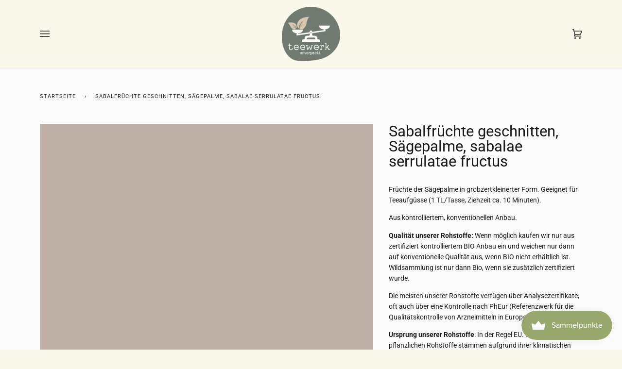

--- FILE ---
content_type: text/html; charset=utf-8
request_url: https://teewerk.ch/products/sabalfruechte-geschnitten-ph-eur
body_size: 33526
content:
<!doctype html><html class="no-js" lang="de">

<head><link rel="preload" href="//teewerk.ch/cdn/shop/t/19/assets/theme.css?v=116554474145027446491645021432" as="style"><link rel="dns-prefetch" href="//cdn.shopify.com" /><link rel="dns-prefetch" href="//shopifycloud.com" /><link rel="dns-prefetch" href="//shopifycdn.com" /><link rel="dns-prefetch" href="//productreviews.shopifycdn.com" />    <link rel="dns-prefetch" href="//fonts.shopifycdn.com" />  <link href="//teewerk.ch/cdn/shop/t/19/assets/font-settings.css?v=147915466188336351831764697081" rel="stylesheet" type="text/css" media="all" />
<style data-shopify>

:root {
/* ================ Product video ================ */

---color_video_bg: #f5efd7;


/* ================ Color Variables ================ */

/* === Backgrounds ===*/
---color-bg: #faf7eb;
---color-bg-accent: #f7f7f7;

/* === Text colors ===*/
---color-text-dark: #000000;
---color-text: #191917;
---color-text-light: #32312f;

/* === Bright color ===*/
---color-primary: #98a86d;
---color-primary-hover: #778c3c;
---color-primary-fade: rgba(152, 168, 109, 0.05);
---color-primary-fade-hover: rgba(152, 168, 109, 0.1);---color-primary-opposite: #ffffff;

/* === Secondary/link Color ===*/
---color-secondary: #285056;
---color-secondary-hover: #0c2225;
---color-secondary-fade: rgba(40, 80, 86, 0.05);
---color-secondary-fade-hover: rgba(40, 80, 86, 0.1);---color-secondary-opposite: #ffffff;

/* === Shades of grey ===*/
---color-a5:  rgba(0, 0, 0, 0.05);
---color-a10: rgba(0, 0, 0, 0.1);
---color-a20: rgba(0, 0, 0, 0.2);
---color-a35: rgba(0, 0, 0, 0.35);
---color-a50: rgba(0, 0, 0, 0.5);
---color-a80: rgba(0, 0, 0, 0.8);
---color-a90: rgba(0, 0, 0, 0.9);
---color-a95: rgba(0, 0, 0, 0.95);


/* ================ Inverted Color Variables ================ */

---inverse-bg: #f2ece3;
---inverse-bg-accent: #000810;

/* === Text colors ===*/
---inverse-text-dark: #535252;
---inverse-text: #5d5c5b;
---inverse-text-light: #454545;

/* === Bright color ===*/
---inverse-primary: #5b695e;
---inverse-primary-hover: #2e4934;
---inverse-primary-fade: rgba(91, 105, 94, 0.05);
---inverse-primary-fade-hover: rgba(91, 105, 94, 0.1);---inverse-primary-opposite: #ffffff;


/* === Second Color ===*/
---inverse-secondary: #497178;
---inverse-secondary-hover: #244a51;
---inverse-secondary-fade: rgba(73, 113, 120, 0.05);
---inverse-secondary-fade-hover: rgba(73, 113, 120, 0.1);---inverse-secondary-opposite: #ffffff;


/* === Shades of grey ===*/
---inverse-a5:  rgba(69, 69, 69, 0.05);
---inverse-a10: rgba(69, 69, 69, 0.1);
---inverse-a20: rgba(69, 69, 69, 0.2);
---inverse-a35: rgba(69, 69, 69, 0.3);
---inverse-a80: rgba(69, 69, 69, 0.8);
---inverse-a90: rgba(69, 69, 69, 0.9);
---inverse-a95: rgba(69, 69, 69, 0.95);


/* === Account Bar ===*/
---color-announcement-bg: #faf7eb;
---color-announcement-text: #454545;

/* === Nav and dropdown link background ===*/
---color-nav: #faf7eb;
---color-nav-text: #333333;
---color-nav-border: #ededed;
---color-nav-a10: rgba(51, 51, 51, 0.1);
---color-nav-a50: rgba(51, 51, 51, 0.5);

/* === Site Footer ===*/
---color-footer-bg: #f7f7f7;
---color-footer-text: #333333;
---color-footer-a5: rgba(51, 51, 51, 0.05);
---color-footer-a15: rgba(51, 51, 51, 0.15);
---color-footer-a90: rgba(51, 51, 51, 0.9);

/* === Products ===*/
---color-bg-product: #fcfcfc;


/* === disabled form colors ===*/
---color-disabled-bg: #e1ded4;
---color-disabled-text: #a3a199;

---inverse-disabled-bg: #e1dbd3;
---inverse-disabled-text: #b5b2ac;

/* === Gallery padding === */
---gallery-padding: 32px;

/* === Button Radius === */
---button-radius: 0px;


/* ================ Typography ================ */

---font-stack-body: Roboto, sans-serif;
---font-style-body: normal;
---font-weight-body: 400;
---font-weight-body-bold: 700;
---font-adjust-body: 1.0;

---font-stack-heading: Roboto, sans-serif;
---font-style-heading: normal;
---font-weight-heading: 400;
---font-weight-heading-bold: 700;
---font-adjust-heading: 1.0;

  ---font-heading-space: initial;
  ---font-heading-caps: initial;


---font-stack-accent: Roboto, sans-serif;
---font-style-accent: normal;
---font-weight-accent: 400;
---font-weight-accent-bold: 700;
---font-adjust-accent: 1.0;

---ico-select: url('//teewerk.ch/cdn/shop/t/19/assets/ico-select.svg?v=98531112677379392821645021457');

---url-zoom: url('//teewerk.ch/cdn/shop/t/19/assets/cursor-zoom.svg?v=62094751757162256821645021457');
---url-zoom-2x: url('//teewerk.ch/cdn/shop/t/19/assets/cursor-zoom-2x.svg?v=75342415213450007151645021457');

}

</style><link href="//teewerk.ch/cdn/shop/t/19/assets/theme.css?v=116554474145027446491645021432" rel="stylesheet" type="text/css" media="all" />

<!-- /snippets/favicons.liquid -->
<!-- FAVICONS -->
<link rel="apple-touch-icon" sizes="57x57" href="//teewerk.ch/cdn/shop/t/19/assets/apple-touch-icon-57x57.png?v=81292102108988144491645021418">
<link rel="apple-touch-icon" sizes="60x60" href="//teewerk.ch/cdn/shop/t/19/assets/apple-touch-icon-60x60.png?v=8184219205783174091645021418">
<link rel="apple-touch-icon" sizes="72x72" href="//teewerk.ch/cdn/shop/t/19/assets/apple-touch-icon-72x72.png?v=30021526903315707941645021419">
<link rel="apple-touch-icon" sizes="76x76" href="//teewerk.ch/cdn/shop/t/19/assets/apple-touch-icon-76x76.png?v=65802348325898116541645021419">
<link rel="apple-touch-icon" sizes="114x114" href="//teewerk.ch/cdn/shop/t/19/assets/apple-touch-icon-114x114.png?v=85459554327945526121645021415">
<link rel="apple-touch-icon" sizes="120x120" href="//teewerk.ch/cdn/shop/t/19/assets/apple-touch-icon-120x120.png?v=62627425085694156821645021415">
<link rel="apple-touch-icon" sizes="144x144" href="//teewerk.ch/cdn/shop/t/19/assets/apple-touch-icon-144x144.png?v=143374884957143835331645021416">
<link rel="apple-touch-icon" sizes="152x152" href="//teewerk.ch/cdn/shop/t/19/assets/apple-touch-icon-152x152.png?v=173319040659557652021645021416">
<link rel="apple-touch-icon" sizes="180x180" href="//teewerk.ch/cdn/shop/t/19/assets/apple-touch-icon-180x180.png?v=130803443854148871051645021417">
<link rel="icon" type="image/png" href="//teewerk.ch/cdn/shop/t/19/assets/favicon-32x32.png?v=179462496634326326661645021425" sizes="32x32">
<link rel="icon" type="image/png" href="//teewerk.ch/cdn/shop/t/19/assets/favicon-194x194.png?v=5270" sizes="194x194">
<link rel="icon" type="image/png" href="//teewerk.ch/cdn/shop/t/19/assets/favicon-96x96.png?v=100621721508471873311645021426" sizes="96x96">
<link rel="icon" type="image/png" href="//teewerk.ch/cdn/shop/t/19/assets/android-icon-192x192.png?v=140586535494598320561645021414" sizes="192x192">
<link rel="icon" type="image/png" href="//teewerk.ch/cdn/shop/t/19/assets/favicon.png?v=5270" sizes="16x16">
<link rel="manifest" href="//teewerk.ch/cdn/shop/t/19/assets/manifest.json?v=5270">
<link rel="shortcut icon" href="//teewerk.ch/cdn/shop/t/19/assets/favicon.ico?v=5270">
<meta name="apple-mobile-web-app-title" content="teewerk.ch">
<meta name="application-name" content="teewerk.ch">
<meta name="msapplication-TileColor" content="#ffffff">
<meta name="msapplication-TileImage" content="//teewerk.ch/cdn/shop/t/19/assets/mstile-144x144.png?v=5270">
<meta name="msapplication-config" content="//teewerk.ch/cdn/shop/t/19/assets/browserconfig.xml?v=34567326591073439341767773191">
<meta name="theme-color" content="#5b695e">  
<meta name="theme-color" content="#5b695e">  

<meta charset="utf-8">  <meta http-equiv="X-UA-Compatible" content="IE=edge,chrome=1">  <meta name="viewport" content="width=device-width,initial-scale=1">  <meta name="theme-color" content="#285056"><link rel="canonical" href="https://teewerk.ch/products/sabalfruechte-geschnitten-ph-eur"><link rel="shortcut icon" href="//teewerk.ch/cdn/shop/files/favicon-32x32_2b0535fa-ebba-44ae-8c16-b24e9c00d865_32x32.png?v=1620221319" type="image/png">
  <title>    
    Sabalfrüchte geschnitten, Sägepalme von teewerk.ch
  </title><meta name="description" content="Sabalfrüchte geschnitten, Sägepalme kaufen. Deine teewerk Vorteile: Bio-zertifizierte Tees ✓ Top-Qualität ✓ ab Schweizer Lager ✓ schneller Versand, gratis ab CHF 80.00">



















<!-- /snippets/social-meta-tags.liquid --><meta property="og:site_name" content="teewerk.ch">
<meta property="og:url" content="https://teewerk.ch/products/sabalfruechte-geschnitten-ph-eur">
<meta property="og:title" content="Sabalfrüchte geschnitten, Sägepalme, sabalae serrulatae fructus">
<meta property="og:type" content="product">
<meta property="og:description" content="Sabalfrüchte geschnitten, Sägepalme kaufen. Deine teewerk Vorteile: Bio-zertifizierte Tees ✓ Top-Qualität ✓ ab Schweizer Lager ✓ schneller Versand, gratis ab CHF 80.00"><meta property="og:price:amount" content="14.00">
  <meta property="og:price:currency" content="CHF">
      <meta property="og:image" content="http://teewerk.ch/cdn/shop/files/Sabalfruechtegeschnitten_1von1.jpg?v=1688574488">
      <meta property="og:image:secure_url" content="https://teewerk.ch/cdn/shop/files/Sabalfruechtegeschnitten_1von1.jpg?v=1688574488">
      <meta property="og:image:height" content="1000">
      <meta property="og:image:width" content="1000">
      <meta property="og:image" content="http://teewerk.ch/cdn/shop/files/sabalfruechte_geschnitten-x.jpg?v=1746865301">
      <meta property="og:image:secure_url" content="https://teewerk.ch/cdn/shop/files/sabalfruechte_geschnitten-x.jpg?v=1746865301">
      <meta property="og:image:height" content="1000">
      <meta property="og:image:width" content="1000">
<meta property="twitter:image" content="http://teewerk.ch/cdn/shop/files/Sabalfruechtegeschnitten_1von1_1200x1200.jpg?v=1688574488">

<meta name="twitter:site" content="@">
<meta name="twitter:card" content="summary_large_image">
<meta name="twitter:title" content="Sabalfrüchte geschnitten, Sägepalme, sabalae serrulatae fructus">
<meta name="twitter:description" content="Sabalfrüchte geschnitten, Sägepalme kaufen. Deine teewerk Vorteile: Bio-zertifizierte Tees ✓ Top-Qualität ✓ ab Schweizer Lager ✓ schneller Versand, gratis ab CHF 80.00">
<script defer="defer">
    document.documentElement.className = document.documentElement.className.replace('no-js', 'js');
    var theme = {
      routes: {
        product_recommendations_url: '/recommendations/products',
        root_url: '/'
      },
      assets: {
        photoswipe: '//teewerk.ch/cdn/shop/t/19/assets/photoswipe.js?v=40053551279037104431645021430',
        smoothscroll: '//teewerk.ch/cdn/shop/t/19/assets/smoothscroll.js?v=37906625415260927261645021431',
        swatches: '//teewerk.ch/cdn/shop/t/19/assets/swatches.json?v=176382297415301789191645021431',
        base: "//teewerk.ch/cdn/shop/t/19/assets/"
      },
      strings: {
        swatchesKey: "Farbe",     
        addToCart: "In den Warenkorb legen",
        soldOut: "Ausverkauft",
        unavailable: "Nicht verfügbar",
        unitPrice: "Stückpreis",
        unitPriceSeparator: "pro",        
        stockout: ""
      },
      settings: {
        swatches_enable: false
      },
      info: {
        name: 'pipeline'
      },
      moneyFormat: "{{amount}} CHF",
      version: '5.0.2'
    }
  </script>

 
 
<script data-lazy-src="//teewerk.ch/cdn/shop/t/19/assets/lazysizes.js?v=111431644619468174291645021428" type="text/javascript"></script>
 
<script>
  
var lazyscript_loaded = false; 
   
    function loadsizeJSscripts() 
    {
        if(lazyscript_loaded) return;
        else
        { 
        //  lazyloadscript();
            lazyscript_loaded = true; 
             var static_script = document.getElementsByTagName("script");       
          for (i = 0; i <static_script.length; i++) {
 if(static_script[i].getAttribute("data-lazy-src") !== null){
                    
                    static_script[i].setAttribute("src",static_script[i].getAttribute("data-lazy-src"));
                    delete static_script[i].dataset.src;
               }
            } 
         
        }
    }

    window.addEventListener("scroll", function(event){
        loadsizeJSscripts();
    });

    window.addEventListener("mousemove", function(){
        loadsizeJSscripts();
    });

    window.addEventListener("touchstart", function(){
        loadsizeJSscripts();
    });
</script>
 
<script>
   if (window.addEventListener) window.addEventListener("load", function(){setTimeout(loadsizeJSscripts, 2000)}, false);
    else if (window.attachEvent) window.attachEvent("onload", function(){setTimeout(loadsizeJSscripts, 2000)});
    else window.onload = loadsizeJSscripts; 
 </script>
   


<meta name="google-site-verification" content="XLMUosJTaNuuuWqL2SXAypxXa0COSLtLPw7UYH262Ug" />

<!-- Google Analytics Wiederverkäufer -->  
<script>
var trackOutboundLink = function(url) {
  gtag('event', 'click', {
    'event_category': 'outbound',
    'event_label': url,
    'transport_type': 'beacon',
    'event_callback': function(){document.location = url;}
  });
}
</script>  
<!-- Google Analytics Wiederverkäufer -->  

 
<script>(function(w,d,s,l,i){w[l]=w[l]||[];w[l].push({'gtm.start':
new Date().getTime(),event:'gtm.js'});var f=d.getElementsByTagName(s)[0],
j=d.createElement(s),dl=l!='dataLayer'?'&l='+l:'';j.async=true;j.src=
'https://www.googletagmanager.com/gtm.js?id='+i+dl;f.parentNode.insertBefore(j,f);
})(window,document,'script','dataLayer','GTM-5ZNH9TF');</script>
 
  

<script src="https://cdn.shopify.com/extensions/019bc5da-5ba6-7e9a-9888-a6222a70d7c3/js-client-214/assets/pushowl-shopify.js" type="text/javascript" defer="defer"></script>
<link href="https://monorail-edge.shopifysvc.com" rel="dns-prefetch">
<script>(function(){if ("sendBeacon" in navigator && "performance" in window) {try {var session_token_from_headers = performance.getEntriesByType('navigation')[0].serverTiming.find(x => x.name == '_s').description;} catch {var session_token_from_headers = undefined;}var session_cookie_matches = document.cookie.match(/_shopify_s=([^;]*)/);var session_token_from_cookie = session_cookie_matches && session_cookie_matches.length === 2 ? session_cookie_matches[1] : "";var session_token = session_token_from_headers || session_token_from_cookie || "";function handle_abandonment_event(e) {var entries = performance.getEntries().filter(function(entry) {return /monorail-edge.shopifysvc.com/.test(entry.name);});if (!window.abandonment_tracked && entries.length === 0) {window.abandonment_tracked = true;var currentMs = Date.now();var navigation_start = performance.timing.navigationStart;var payload = {shop_id: 47903572129,url: window.location.href,navigation_start,duration: currentMs - navigation_start,session_token,page_type: "product"};window.navigator.sendBeacon("https://monorail-edge.shopifysvc.com/v1/produce", JSON.stringify({schema_id: "online_store_buyer_site_abandonment/1.1",payload: payload,metadata: {event_created_at_ms: currentMs,event_sent_at_ms: currentMs}}));}}window.addEventListener('pagehide', handle_abandonment_event);}}());</script>
<script id="web-pixels-manager-setup">(function e(e,d,r,n,o){if(void 0===o&&(o={}),!Boolean(null===(a=null===(i=window.Shopify)||void 0===i?void 0:i.analytics)||void 0===a?void 0:a.replayQueue)){var i,a;window.Shopify=window.Shopify||{};var t=window.Shopify;t.analytics=t.analytics||{};var s=t.analytics;s.replayQueue=[],s.publish=function(e,d,r){return s.replayQueue.push([e,d,r]),!0};try{self.performance.mark("wpm:start")}catch(e){}var l=function(){var e={modern:/Edge?\/(1{2}[4-9]|1[2-9]\d|[2-9]\d{2}|\d{4,})\.\d+(\.\d+|)|Firefox\/(1{2}[4-9]|1[2-9]\d|[2-9]\d{2}|\d{4,})\.\d+(\.\d+|)|Chrom(ium|e)\/(9{2}|\d{3,})\.\d+(\.\d+|)|(Maci|X1{2}).+ Version\/(15\.\d+|(1[6-9]|[2-9]\d|\d{3,})\.\d+)([,.]\d+|)( \(\w+\)|)( Mobile\/\w+|) Safari\/|Chrome.+OPR\/(9{2}|\d{3,})\.\d+\.\d+|(CPU[ +]OS|iPhone[ +]OS|CPU[ +]iPhone|CPU IPhone OS|CPU iPad OS)[ +]+(15[._]\d+|(1[6-9]|[2-9]\d|\d{3,})[._]\d+)([._]\d+|)|Android:?[ /-](13[3-9]|1[4-9]\d|[2-9]\d{2}|\d{4,})(\.\d+|)(\.\d+|)|Android.+Firefox\/(13[5-9]|1[4-9]\d|[2-9]\d{2}|\d{4,})\.\d+(\.\d+|)|Android.+Chrom(ium|e)\/(13[3-9]|1[4-9]\d|[2-9]\d{2}|\d{4,})\.\d+(\.\d+|)|SamsungBrowser\/([2-9]\d|\d{3,})\.\d+/,legacy:/Edge?\/(1[6-9]|[2-9]\d|\d{3,})\.\d+(\.\d+|)|Firefox\/(5[4-9]|[6-9]\d|\d{3,})\.\d+(\.\d+|)|Chrom(ium|e)\/(5[1-9]|[6-9]\d|\d{3,})\.\d+(\.\d+|)([\d.]+$|.*Safari\/(?![\d.]+ Edge\/[\d.]+$))|(Maci|X1{2}).+ Version\/(10\.\d+|(1[1-9]|[2-9]\d|\d{3,})\.\d+)([,.]\d+|)( \(\w+\)|)( Mobile\/\w+|) Safari\/|Chrome.+OPR\/(3[89]|[4-9]\d|\d{3,})\.\d+\.\d+|(CPU[ +]OS|iPhone[ +]OS|CPU[ +]iPhone|CPU IPhone OS|CPU iPad OS)[ +]+(10[._]\d+|(1[1-9]|[2-9]\d|\d{3,})[._]\d+)([._]\d+|)|Android:?[ /-](13[3-9]|1[4-9]\d|[2-9]\d{2}|\d{4,})(\.\d+|)(\.\d+|)|Mobile Safari.+OPR\/([89]\d|\d{3,})\.\d+\.\d+|Android.+Firefox\/(13[5-9]|1[4-9]\d|[2-9]\d{2}|\d{4,})\.\d+(\.\d+|)|Android.+Chrom(ium|e)\/(13[3-9]|1[4-9]\d|[2-9]\d{2}|\d{4,})\.\d+(\.\d+|)|Android.+(UC? ?Browser|UCWEB|U3)[ /]?(15\.([5-9]|\d{2,})|(1[6-9]|[2-9]\d|\d{3,})\.\d+)\.\d+|SamsungBrowser\/(5\.\d+|([6-9]|\d{2,})\.\d+)|Android.+MQ{2}Browser\/(14(\.(9|\d{2,})|)|(1[5-9]|[2-9]\d|\d{3,})(\.\d+|))(\.\d+|)|K[Aa][Ii]OS\/(3\.\d+|([4-9]|\d{2,})\.\d+)(\.\d+|)/},d=e.modern,r=e.legacy,n=navigator.userAgent;return n.match(d)?"modern":n.match(r)?"legacy":"unknown"}(),u="modern"===l?"modern":"legacy",c=(null!=n?n:{modern:"",legacy:""})[u],f=function(e){return[e.baseUrl,"/wpm","/b",e.hashVersion,"modern"===e.buildTarget?"m":"l",".js"].join("")}({baseUrl:d,hashVersion:r,buildTarget:u}),m=function(e){var d=e.version,r=e.bundleTarget,n=e.surface,o=e.pageUrl,i=e.monorailEndpoint;return{emit:function(e){var a=e.status,t=e.errorMsg,s=(new Date).getTime(),l=JSON.stringify({metadata:{event_sent_at_ms:s},events:[{schema_id:"web_pixels_manager_load/3.1",payload:{version:d,bundle_target:r,page_url:o,status:a,surface:n,error_msg:t},metadata:{event_created_at_ms:s}}]});if(!i)return console&&console.warn&&console.warn("[Web Pixels Manager] No Monorail endpoint provided, skipping logging."),!1;try{return self.navigator.sendBeacon.bind(self.navigator)(i,l)}catch(e){}var u=new XMLHttpRequest;try{return u.open("POST",i,!0),u.setRequestHeader("Content-Type","text/plain"),u.send(l),!0}catch(e){return console&&console.warn&&console.warn("[Web Pixels Manager] Got an unhandled error while logging to Monorail."),!1}}}}({version:r,bundleTarget:l,surface:e.surface,pageUrl:self.location.href,monorailEndpoint:e.monorailEndpoint});try{o.browserTarget=l,function(e){var d=e.src,r=e.async,n=void 0===r||r,o=e.onload,i=e.onerror,a=e.sri,t=e.scriptDataAttributes,s=void 0===t?{}:t,l=document.createElement("script"),u=document.querySelector("head"),c=document.querySelector("body");if(l.async=n,l.src=d,a&&(l.integrity=a,l.crossOrigin="anonymous"),s)for(var f in s)if(Object.prototype.hasOwnProperty.call(s,f))try{l.dataset[f]=s[f]}catch(e){}if(o&&l.addEventListener("load",o),i&&l.addEventListener("error",i),u)u.appendChild(l);else{if(!c)throw new Error("Did not find a head or body element to append the script");c.appendChild(l)}}({src:f,async:!0,onload:function(){if(!function(){var e,d;return Boolean(null===(d=null===(e=window.Shopify)||void 0===e?void 0:e.analytics)||void 0===d?void 0:d.initialized)}()){var d=window.webPixelsManager.init(e)||void 0;if(d){var r=window.Shopify.analytics;r.replayQueue.forEach((function(e){var r=e[0],n=e[1],o=e[2];d.publishCustomEvent(r,n,o)})),r.replayQueue=[],r.publish=d.publishCustomEvent,r.visitor=d.visitor,r.initialized=!0}}},onerror:function(){return m.emit({status:"failed",errorMsg:"".concat(f," has failed to load")})},sri:function(e){var d=/^sha384-[A-Za-z0-9+/=]+$/;return"string"==typeof e&&d.test(e)}(c)?c:"",scriptDataAttributes:o}),m.emit({status:"loading"})}catch(e){m.emit({status:"failed",errorMsg:(null==e?void 0:e.message)||"Unknown error"})}}})({shopId: 47903572129,storefrontBaseUrl: "https://teewerk.ch",extensionsBaseUrl: "https://extensions.shopifycdn.com/cdn/shopifycloud/web-pixels-manager",monorailEndpoint: "https://monorail-edge.shopifysvc.com/unstable/produce_batch",surface: "storefront-renderer",enabledBetaFlags: ["2dca8a86"],webPixelsConfigList: [{"id":"2067890553","configuration":"{\"subdomain\": \"teewerk\"}","eventPayloadVersion":"v1","runtimeContext":"STRICT","scriptVersion":"69e1bed23f1568abe06fb9d113379033","type":"APP","apiClientId":1615517,"privacyPurposes":["ANALYTICS","MARKETING","SALE_OF_DATA"],"dataSharingAdjustments":{"protectedCustomerApprovalScopes":["read_customer_address","read_customer_email","read_customer_name","read_customer_personal_data","read_customer_phone"]}},{"id":"913211769","configuration":"{\"config\":\"{\\\"pixel_id\\\":\\\"G-PHY0M6DFGC\\\",\\\"target_country\\\":\\\"CH\\\",\\\"gtag_events\\\":[{\\\"type\\\":\\\"search\\\",\\\"action_label\\\":[\\\"G-PHY0M6DFGC\\\",\\\"AW-435566694\\\/WMu5CJ_Y5vwBEObw2M8B\\\"]},{\\\"type\\\":\\\"begin_checkout\\\",\\\"action_label\\\":[\\\"G-PHY0M6DFGC\\\",\\\"AW-435566694\\\/zawHCJzY5vwBEObw2M8B\\\"]},{\\\"type\\\":\\\"view_item\\\",\\\"action_label\\\":[\\\"G-PHY0M6DFGC\\\",\\\"AW-435566694\\\/RuFQCJbY5vwBEObw2M8B\\\",\\\"MC-860VZYSS7D\\\"]},{\\\"type\\\":\\\"purchase\\\",\\\"action_label\\\":[\\\"G-PHY0M6DFGC\\\",\\\"AW-435566694\\\/abcTCJPY5vwBEObw2M8B\\\",\\\"MC-860VZYSS7D\\\"]},{\\\"type\\\":\\\"page_view\\\",\\\"action_label\\\":[\\\"G-PHY0M6DFGC\\\",\\\"AW-435566694\\\/MR-HCJDY5vwBEObw2M8B\\\",\\\"MC-860VZYSS7D\\\"]},{\\\"type\\\":\\\"add_payment_info\\\",\\\"action_label\\\":[\\\"G-PHY0M6DFGC\\\",\\\"AW-435566694\\\/fSbQCKLY5vwBEObw2M8B\\\"]},{\\\"type\\\":\\\"add_to_cart\\\",\\\"action_label\\\":[\\\"G-PHY0M6DFGC\\\",\\\"AW-435566694\\\/0wv0CJnY5vwBEObw2M8B\\\"]}],\\\"enable_monitoring_mode\\\":false}\"}","eventPayloadVersion":"v1","runtimeContext":"OPEN","scriptVersion":"b2a88bafab3e21179ed38636efcd8a93","type":"APP","apiClientId":1780363,"privacyPurposes":[],"dataSharingAdjustments":{"protectedCustomerApprovalScopes":["read_customer_address","read_customer_email","read_customer_name","read_customer_personal_data","read_customer_phone"]}},{"id":"192610532","configuration":"{\"pixel_id\":\"2827042800893642\",\"pixel_type\":\"facebook_pixel\",\"metaapp_system_user_token\":\"-\"}","eventPayloadVersion":"v1","runtimeContext":"OPEN","scriptVersion":"ca16bc87fe92b6042fbaa3acc2fbdaa6","type":"APP","apiClientId":2329312,"privacyPurposes":["ANALYTICS","MARKETING","SALE_OF_DATA"],"dataSharingAdjustments":{"protectedCustomerApprovalScopes":["read_customer_address","read_customer_email","read_customer_name","read_customer_personal_data","read_customer_phone"]}},{"id":"shopify-app-pixel","configuration":"{}","eventPayloadVersion":"v1","runtimeContext":"STRICT","scriptVersion":"0450","apiClientId":"shopify-pixel","type":"APP","privacyPurposes":["ANALYTICS","MARKETING"]},{"id":"shopify-custom-pixel","eventPayloadVersion":"v1","runtimeContext":"LAX","scriptVersion":"0450","apiClientId":"shopify-pixel","type":"CUSTOM","privacyPurposes":["ANALYTICS","MARKETING"]}],isMerchantRequest: false,initData: {"shop":{"name":"teewerk.ch","paymentSettings":{"currencyCode":"CHF"},"myshopifyDomain":"teewerk.myshopify.com","countryCode":"CH","storefrontUrl":"https:\/\/teewerk.ch"},"customer":null,"cart":null,"checkout":null,"productVariants":[{"price":{"amount":14.0,"currencyCode":"CHF"},"product":{"title":"Sabalfrüchte geschnitten, Sägepalme, sabalae serrulatae fructus","vendor":"teewerk","id":"5989189812385","untranslatedTitle":"Sabalfrüchte geschnitten, Sägepalme, sabalae serrulatae fructus","url":"\/products\/sabalfruechte-geschnitten-ph-eur","type":"Kräuter von A-Z"},"id":"37428107083937","image":{"src":"\/\/teewerk.ch\/cdn\/shop\/files\/Sabalfruechtegeschnitten_1von1.jpg?v=1688574488"},"sku":"G15840-14578","title":"50g","untranslatedTitle":"50g"},{"price":{"amount":25.0,"currencyCode":"CHF"},"product":{"title":"Sabalfrüchte geschnitten, Sägepalme, sabalae serrulatae fructus","vendor":"teewerk","id":"5989189812385","untranslatedTitle":"Sabalfrüchte geschnitten, Sägepalme, sabalae serrulatae fructus","url":"\/products\/sabalfruechte-geschnitten-ph-eur","type":"Kräuter von A-Z"},"id":"37428107116705","image":{"src":"\/\/teewerk.ch\/cdn\/shop\/files\/Sabalfruechtegeschnitten_1von1.jpg?v=1688574488"},"sku":"G15840-14579","title":"100g","untranslatedTitle":"100g"},{"price":{"amount":56.0,"currencyCode":"CHF"},"product":{"title":"Sabalfrüchte geschnitten, Sägepalme, sabalae serrulatae fructus","vendor":"teewerk","id":"5989189812385","untranslatedTitle":"Sabalfrüchte geschnitten, Sägepalme, sabalae serrulatae fructus","url":"\/products\/sabalfruechte-geschnitten-ph-eur","type":"Kräuter von A-Z"},"id":"37428107149473","image":{"src":"\/\/teewerk.ch\/cdn\/shop\/files\/Sabalfruechtegeschnitten_1von1.jpg?v=1688574488"},"sku":"G15840-14580","title":"250g","untranslatedTitle":"250g"},{"price":{"amount":106.0,"currencyCode":"CHF"},"product":{"title":"Sabalfrüchte geschnitten, Sägepalme, sabalae serrulatae fructus","vendor":"teewerk","id":"5989189812385","untranslatedTitle":"Sabalfrüchte geschnitten, Sägepalme, sabalae serrulatae fructus","url":"\/products\/sabalfruechte-geschnitten-ph-eur","type":"Kräuter von A-Z"},"id":"37428107182241","image":{"src":"\/\/teewerk.ch\/cdn\/shop\/files\/Sabalfruechtegeschnitten_1von1.jpg?v=1688574488"},"sku":"G15840-14581","title":"500g","untranslatedTitle":"500g"},{"price":{"amount":200.0,"currencyCode":"CHF"},"product":{"title":"Sabalfrüchte geschnitten, Sägepalme, sabalae serrulatae fructus","vendor":"teewerk","id":"5989189812385","untranslatedTitle":"Sabalfrüchte geschnitten, Sägepalme, sabalae serrulatae fructus","url":"\/products\/sabalfruechte-geschnitten-ph-eur","type":"Kräuter von A-Z"},"id":"37428107215009","image":{"src":"\/\/teewerk.ch\/cdn\/shop\/files\/Sabalfruechtegeschnitten_1von1.jpg?v=1688574488"},"sku":"G15840-14582","title":"1 kg","untranslatedTitle":"1 kg"}],"purchasingCompany":null},},"https://teewerk.ch/cdn","fcfee988w5aeb613cpc8e4bc33m6693e112",{"modern":"","legacy":""},{"shopId":"47903572129","storefrontBaseUrl":"https:\/\/teewerk.ch","extensionBaseUrl":"https:\/\/extensions.shopifycdn.com\/cdn\/shopifycloud\/web-pixels-manager","surface":"storefront-renderer","enabledBetaFlags":"[\"2dca8a86\"]","isMerchantRequest":"false","hashVersion":"fcfee988w5aeb613cpc8e4bc33m6693e112","publish":"custom","events":"[[\"page_viewed\",{}],[\"product_viewed\",{\"productVariant\":{\"price\":{\"amount\":14.0,\"currencyCode\":\"CHF\"},\"product\":{\"title\":\"Sabalfrüchte geschnitten, Sägepalme, sabalae serrulatae fructus\",\"vendor\":\"teewerk\",\"id\":\"5989189812385\",\"untranslatedTitle\":\"Sabalfrüchte geschnitten, Sägepalme, sabalae serrulatae fructus\",\"url\":\"\/products\/sabalfruechte-geschnitten-ph-eur\",\"type\":\"Kräuter von A-Z\"},\"id\":\"37428107083937\",\"image\":{\"src\":\"\/\/teewerk.ch\/cdn\/shop\/files\/Sabalfruechtegeschnitten_1von1.jpg?v=1688574488\"},\"sku\":\"G15840-14578\",\"title\":\"50g\",\"untranslatedTitle\":\"50g\"}}]]"});</script><script>
  window.ShopifyAnalytics = window.ShopifyAnalytics || {};
  window.ShopifyAnalytics.meta = window.ShopifyAnalytics.meta || {};
  window.ShopifyAnalytics.meta.currency = 'CHF';
  var meta = {"product":{"id":5989189812385,"gid":"gid:\/\/shopify\/Product\/5989189812385","vendor":"teewerk","type":"Kräuter von A-Z","handle":"sabalfruechte-geschnitten-ph-eur","variants":[{"id":37428107083937,"price":1400,"name":"Sabalfrüchte geschnitten, Sägepalme, sabalae serrulatae fructus - 50g","public_title":"50g","sku":"G15840-14578"},{"id":37428107116705,"price":2500,"name":"Sabalfrüchte geschnitten, Sägepalme, sabalae serrulatae fructus - 100g","public_title":"100g","sku":"G15840-14579"},{"id":37428107149473,"price":5600,"name":"Sabalfrüchte geschnitten, Sägepalme, sabalae serrulatae fructus - 250g","public_title":"250g","sku":"G15840-14580"},{"id":37428107182241,"price":10600,"name":"Sabalfrüchte geschnitten, Sägepalme, sabalae serrulatae fructus - 500g","public_title":"500g","sku":"G15840-14581"},{"id":37428107215009,"price":20000,"name":"Sabalfrüchte geschnitten, Sägepalme, sabalae serrulatae fructus - 1 kg","public_title":"1 kg","sku":"G15840-14582"}],"remote":false},"page":{"pageType":"product","resourceType":"product","resourceId":5989189812385,"requestId":"fdc81a93-cdf5-421e-8f51-99e50f415c76-1768658997"}};
  for (var attr in meta) {
    window.ShopifyAnalytics.meta[attr] = meta[attr];
  }
</script>
<script class="analytics">
  (function () {
    var customDocumentWrite = function(content) {
      var jquery = null;

      if (window.jQuery) {
        jquery = window.jQuery;
      } else if (window.Checkout && window.Checkout.$) {
        jquery = window.Checkout.$;
      }

      if (jquery) {
        jquery('body').append(content);
      }
    };

    var hasLoggedConversion = function(token) {
      if (token) {
        return document.cookie.indexOf('loggedConversion=' + token) !== -1;
      }
      return false;
    }

    var setCookieIfConversion = function(token) {
      if (token) {
        var twoMonthsFromNow = new Date(Date.now());
        twoMonthsFromNow.setMonth(twoMonthsFromNow.getMonth() + 2);

        document.cookie = 'loggedConversion=' + token + '; expires=' + twoMonthsFromNow;
      }
    }

    var trekkie = window.ShopifyAnalytics.lib = window.trekkie = window.trekkie || [];
    if (trekkie.integrations) {
      return;
    }
    trekkie.methods = [
      'identify',
      'page',
      'ready',
      'track',
      'trackForm',
      'trackLink'
    ];
    trekkie.factory = function(method) {
      return function() {
        var args = Array.prototype.slice.call(arguments);
        args.unshift(method);
        trekkie.push(args);
        return trekkie;
      };
    };
    for (var i = 0; i < trekkie.methods.length; i++) {
      var key = trekkie.methods[i];
      trekkie[key] = trekkie.factory(key);
    }
    trekkie.load = function(config) {
      trekkie.config = config || {};
      trekkie.config.initialDocumentCookie = document.cookie;
      var first = document.getElementsByTagName('script')[0];
      var script = document.createElement('script');
      script.type = 'text/javascript';
      script.onerror = function(e) {
        var scriptFallback = document.createElement('script');
        scriptFallback.type = 'text/javascript';
        scriptFallback.onerror = function(error) {
                var Monorail = {
      produce: function produce(monorailDomain, schemaId, payload) {
        var currentMs = new Date().getTime();
        var event = {
          schema_id: schemaId,
          payload: payload,
          metadata: {
            event_created_at_ms: currentMs,
            event_sent_at_ms: currentMs
          }
        };
        return Monorail.sendRequest("https://" + monorailDomain + "/v1/produce", JSON.stringify(event));
      },
      sendRequest: function sendRequest(endpointUrl, payload) {
        // Try the sendBeacon API
        if (window && window.navigator && typeof window.navigator.sendBeacon === 'function' && typeof window.Blob === 'function' && !Monorail.isIos12()) {
          var blobData = new window.Blob([payload], {
            type: 'text/plain'
          });

          if (window.navigator.sendBeacon(endpointUrl, blobData)) {
            return true;
          } // sendBeacon was not successful

        } // XHR beacon

        var xhr = new XMLHttpRequest();

        try {
          xhr.open('POST', endpointUrl);
          xhr.setRequestHeader('Content-Type', 'text/plain');
          xhr.send(payload);
        } catch (e) {
          console.log(e);
        }

        return false;
      },
      isIos12: function isIos12() {
        return window.navigator.userAgent.lastIndexOf('iPhone; CPU iPhone OS 12_') !== -1 || window.navigator.userAgent.lastIndexOf('iPad; CPU OS 12_') !== -1;
      }
    };
    Monorail.produce('monorail-edge.shopifysvc.com',
      'trekkie_storefront_load_errors/1.1',
      {shop_id: 47903572129,
      theme_id: 130818638052,
      app_name: "storefront",
      context_url: window.location.href,
      source_url: "//teewerk.ch/cdn/s/trekkie.storefront.cd680fe47e6c39ca5d5df5f0a32d569bc48c0f27.min.js"});

        };
        scriptFallback.async = true;
        scriptFallback.src = '//teewerk.ch/cdn/s/trekkie.storefront.cd680fe47e6c39ca5d5df5f0a32d569bc48c0f27.min.js';
        first.parentNode.insertBefore(scriptFallback, first);
      };
      script.async = true;
      script.src = '//teewerk.ch/cdn/s/trekkie.storefront.cd680fe47e6c39ca5d5df5f0a32d569bc48c0f27.min.js';
      first.parentNode.insertBefore(script, first);
    };
    trekkie.load(
      {"Trekkie":{"appName":"storefront","development":false,"defaultAttributes":{"shopId":47903572129,"isMerchantRequest":null,"themeId":130818638052,"themeCityHash":"9715445158230446628","contentLanguage":"de","currency":"CHF","eventMetadataId":"28c12c29-ee42-487e-a63b-4ae29d8a1aae"},"isServerSideCookieWritingEnabled":true,"monorailRegion":"shop_domain","enabledBetaFlags":["65f19447"]},"Session Attribution":{},"S2S":{"facebookCapiEnabled":true,"source":"trekkie-storefront-renderer","apiClientId":580111}}
    );

    var loaded = false;
    trekkie.ready(function() {
      if (loaded) return;
      loaded = true;

      window.ShopifyAnalytics.lib = window.trekkie;

      var originalDocumentWrite = document.write;
      document.write = customDocumentWrite;
      try { window.ShopifyAnalytics.merchantGoogleAnalytics.call(this); } catch(error) {};
      document.write = originalDocumentWrite;

      window.ShopifyAnalytics.lib.page(null,{"pageType":"product","resourceType":"product","resourceId":5989189812385,"requestId":"fdc81a93-cdf5-421e-8f51-99e50f415c76-1768658997","shopifyEmitted":true});

      var match = window.location.pathname.match(/checkouts\/(.+)\/(thank_you|post_purchase)/)
      var token = match? match[1]: undefined;
      if (!hasLoggedConversion(token)) {
        setCookieIfConversion(token);
        window.ShopifyAnalytics.lib.track("Viewed Product",{"currency":"CHF","variantId":37428107083937,"productId":5989189812385,"productGid":"gid:\/\/shopify\/Product\/5989189812385","name":"Sabalfrüchte geschnitten, Sägepalme, sabalae serrulatae fructus - 50g","price":"14.00","sku":"G15840-14578","brand":"teewerk","variant":"50g","category":"Kräuter von A-Z","nonInteraction":true,"remote":false},undefined,undefined,{"shopifyEmitted":true});
      window.ShopifyAnalytics.lib.track("monorail:\/\/trekkie_storefront_viewed_product\/1.1",{"currency":"CHF","variantId":37428107083937,"productId":5989189812385,"productGid":"gid:\/\/shopify\/Product\/5989189812385","name":"Sabalfrüchte geschnitten, Sägepalme, sabalae serrulatae fructus - 50g","price":"14.00","sku":"G15840-14578","brand":"teewerk","variant":"50g","category":"Kräuter von A-Z","nonInteraction":true,"remote":false,"referer":"https:\/\/teewerk.ch\/products\/sabalfruechte-geschnitten-ph-eur"});
      }
    });


        var eventsListenerScript = document.createElement('script');
        eventsListenerScript.async = true;
        eventsListenerScript.src = "//teewerk.ch/cdn/shopifycloud/storefront/assets/shop_events_listener-3da45d37.js";
        document.getElementsByTagName('head')[0].appendChild(eventsListenerScript);

})();</script>
  <script>
  if (!window.ga || (window.ga && typeof window.ga !== 'function')) {
    window.ga = function ga() {
      (window.ga.q = window.ga.q || []).push(arguments);
      if (window.Shopify && window.Shopify.analytics && typeof window.Shopify.analytics.publish === 'function') {
        window.Shopify.analytics.publish("ga_stub_called", {}, {sendTo: "google_osp_migration"});
      }
      console.error("Shopify's Google Analytics stub called with:", Array.from(arguments), "\nSee https://help.shopify.com/manual/promoting-marketing/pixels/pixel-migration#google for more information.");
    };
    if (window.Shopify && window.Shopify.analytics && typeof window.Shopify.analytics.publish === 'function') {
      window.Shopify.analytics.publish("ga_stub_initialized", {}, {sendTo: "google_osp_migration"});
    }
  }
</script>
<script
  defer
  src="https://teewerk.ch/cdn/shopifycloud/perf-kit/shopify-perf-kit-3.0.4.min.js"
  data-application="storefront-renderer"
  data-shop-id="47903572129"
  data-render-region="gcp-us-east1"
  data-page-type="product"
  data-theme-instance-id="130818638052"
  data-theme-name="Pipeline"
  data-theme-version="5.0.2"
  data-monorail-region="shop_domain"
  data-resource-timing-sampling-rate="10"
  data-shs="true"
  data-shs-beacon="true"
  data-shs-export-with-fetch="true"
  data-shs-logs-sample-rate="1"
  data-shs-beacon-endpoint="https://teewerk.ch/api/collect"
></script>
</head>

<body id="sabalfruchte-geschnitten-sagepalme-von-teewerk-ch" class="template-product" data-animations="false">
  
    

  <a class="in-page-link visually-hidden skip-link" href="#MainContent">Direkt zum Inhalt</a>

  <div id="shopify-section-announcement" class="shopify-section">


</div>
  <div id="shopify-section-header" class="shopify-section"><style> 
  :root { 
    ---color-nav-text-transparent: #ffffff; 
    --menu-height: calc(142px);
  } 
</style>

























<div class="header__wrapper"
  data-header-wrapper
  data-header-transparent="false"
  data-header-sticky="static"
  data-header-style="split"
  data-section-id="header"
  data-section-type="header">

  <header class="theme__header" role="banner" data-header-height>
    <div class="wrapper">
      <div class="header__mobile">
        
    <div class="header__mobile__left">
      <button class="header__mobile__button"      
        data-drawer-toggle="hamburger"
        aria-label="Menü öffnen" 
        aria-haspopup="true" 
        aria-expanded="false" 
        aria-controls="header-menu">
        <svg aria-hidden="true" focusable="false" role="presentation" class="icon icon-nav" viewBox="0 0 25 25"><path d="M0 4.062h25v2H0zm0 7h25v2H0zm0 7h25v2H0z"/></svg>
      </button>
    </div>
    
<div class="header__logo header__logo--image">
    <a class="header__logo__link" 
        href="/"
        style="width: 120px;">
      
<img data-src="//teewerk.ch/cdn/shop/files/teewerk-logo_c4c159ff-0413-4600-b3a2-818ddae466a8_{width}x.png?v=1613680854"
              class="lazyload logo__img logo__img--color"
              data-widths="[110, 160, 220, 320, 480, 540]"
              data-sizes="auto"
              data-aspectratio="1.0714285714285714"
              alt="teewerk.ch">
      
      
    </a>
  </div>

    <div class="header__mobile__right">
      <a class="header__mobile__button"
        href="/cart">
        <svg aria-hidden="true" focusable="false" role="presentation" class="icon icon-cart" viewBox="0 0 25 25"><path d="M5.058 23a2 2 0 104.001-.001A2 2 0 005.058 23zm12.079 0c0 1.104.896 2 2 2s1.942-.896 1.942-2-.838-2-1.942-2-2 .896-2 2zM0 1a1 1 0 001 1h1.078l.894 3.341L5.058 13c0 .072.034.134.042.204l-1.018 4.58A.997.997 0 005.058 19h16.71a1 1 0 000-2H6.306l.458-2.061c.1.017.19.061.294.061h12.31c1.104 0 1.712-.218 2.244-1.5l3.248-6.964C25.423 4.75 24.186 4 23.079 4H5.058c-.157 0-.292.054-.438.088L3.844.772A1 1 0 002.87 0H1a1 1 0 00-1 1zm5.098 5H22.93l-3.192 6.798c-.038.086-.07.147-.094.19-.067.006-.113.012-.277.012H7.058v-.198l-.038-.195L5.098 6z"/></svg>
        <span class="visually-hidden">Warenkorb</span>
        
  <span class="header__cart__status">
    <span data-header-cart-price="0">
      0.00 CHF
    </span>
    <span data-header-cart-count="0">
      (0)
    </span>
    
<span data-header-cart-full="false"></span>
  </span>


      </a>
    </div>

      </div>
      <div data-header-desktop class="header__desktop header__desktop--split"><div  data-takes-space class="header__desktop__bar__l">
              
<div class="header__logo header__logo--image">
    <a class="header__logo__link" 
        href="/"
        style="width: 120px;">
      
<img data-src="//teewerk.ch/cdn/shop/files/teewerk-logo_c4c159ff-0413-4600-b3a2-818ddae466a8_{width}x.png?v=1613680854"
              class="lazyload logo__img logo__img--color"
              data-widths="[110, 160, 220, 320, 480, 540]"
              data-sizes="auto"
              data-aspectratio="1.0714285714285714"
              alt="teewerk.ch">
      
      
    </a>
  </div>

            </div>
            <div  data-takes-space class="header__desktop__bar__r">
              <div class="header__desktop__bar__inline">
                
  <nav class="header__menu">
    <div class="header__menu__inner" data-text-items-wrapper>
      
        

<div class="menu__item  grandparent kids-5 "
  data-main-menu-text-item
   
    aria-haspopup="true" 
    aria-expanded="false"
    data-hover-disclosure-toggle="dropdown-5c248402495e704e78a87fe0c15ce304"
    aria-controls="dropdown-5c248402495e704e78a87fe0c15ce304"
  >
  <a href="/collections/tee-krauter-teezubehor" data-top-link class="navlink navlink--toplevel">
    <span class="navtext">Tee, Kräuter, Teezubehör</span>
  </a>
  
    <div class="header__dropdown"
      data-hover-disclosure
      id="dropdown-5c248402495e704e78a87fe0c15ce304">
      <div class="header__dropdown__wrapper">
        <div class="header__dropdown__inner">
              
                <div class="dropdown__family">
                  <a href="/collections/gruntee-oolongtee-jasmintee" data-stagger-first class="navlink navlink--child">
                    <span class="navtext">Grüntee, Oolongtee, Jasmintee</span>
                  </a>
                  
                    <a href="/collections/gruntee-pur" data-stagger-second class="navlink navlink--grandchild">
                      <span class="navtext">Grüntee pur</span>
                    </a>
                  
                    <a href="/collections/china-gruntee" data-stagger-second class="navlink navlink--grandchild">
                      <span class="navtext">– China</span>
                    </a>
                  
                    <a href="/collections/japan-korea" data-stagger-second class="navlink navlink--grandchild">
                      <span class="navtext">– Japan &amp; Korea</span>
                    </a>
                  
                    <a href="/collections/restliche-welt-europa" data-stagger-second class="navlink navlink--grandchild">
                      <span class="navtext">– restliche Welt</span>
                    </a>
                  
                    <a href="/collections/oolongtee" data-stagger-second class="navlink navlink--grandchild">
                      <span class="navtext">Oolongtee</span>
                    </a>
                  
                    <a href="/collections/weisser-tee" data-stagger-second class="navlink navlink--grandchild">
                      <span class="navtext">Weisser Tee</span>
                    </a>
                  
                    <a href="/collections/jasmintee" data-stagger-second class="navlink navlink--grandchild">
                      <span class="navtext">Jasmintee</span>
                    </a>
                  
                    <a href="/collections/gruntee-aromatisiert" data-stagger-second class="navlink navlink--grandchild">
                      <span class="navtext">Grüntee aromatisiert</span>
                    </a>
                  
                    <a href="/collections/probesortimente-gruner-tee" data-stagger-second class="navlink navlink--grandchild">
                      <span class="navtext">Probesortimente grüner Tee</span>
                    </a>
                  
                </div>
              
                <div class="dropdown__family">
                  <a href="/collections/schwarztee" data-stagger-first class="navlink navlink--child">
                    <span class="navtext">Schwarztee</span>
                  </a>
                  
                    <a href="/collections/schwarztee-pur" data-stagger-second class="navlink navlink--grandchild">
                      <span class="navtext">Pur</span>
                    </a>
                  
                    <a href="/collections/assam" data-stagger-second class="navlink navlink--grandchild">
                      <span class="navtext">– Assam</span>
                    </a>
                  
                    <a href="/collections/darjeeling-nepal-hochland" data-stagger-second class="navlink navlink--grandchild">
                      <span class="navtext">– Darjeeling</span>
                    </a>
                  
                    <a href="/collections/nepal-schwarztee-pur" data-stagger-second class="navlink navlink--grandchild">
                      <span class="navtext">– Nepal</span>
                    </a>
                  
                    <a href="/collections/ceylon" data-stagger-second class="navlink navlink--grandchild">
                      <span class="navtext">– Ceylon &amp; Nilgiri</span>
                    </a>
                  
                    <a href="/collections/schwarztee-pur-restliche-welt" data-stagger-second class="navlink navlink--grandchild">
                      <span class="navtext">– restliche Welt</span>
                    </a>
                  
                    <a href="/collections/blends" data-stagger-second class="navlink navlink--grandchild">
                      <span class="navtext">– Blends</span>
                    </a>
                  
                    <a href="/collections/schwarztee-aromatisiert" data-stagger-second class="navlink navlink--grandchild">
                      <span class="navtext">Aromatisiert</span>
                    </a>
                  
                    <a href="/collections/probesortimente-schwarzer-tee" data-stagger-second class="navlink navlink--grandchild">
                      <span class="navtext">Schwarztee Probesortimente</span>
                    </a>
                  
                </div>
              
                <div class="dropdown__family">
                  <a href="/collections/fruchtetee-rooibushtee-1" data-stagger-first class="navlink navlink--child">
                    <span class="navtext">Früchtetee &amp; Rooibushtee</span>
                  </a>
                  
                    <a href="/collections/fruchtetees-furs-ganze-jahr-1" data-stagger-second class="navlink navlink--grandchild">
                      <span class="navtext">Früchtetees fürs ganze Jahr</span>
                    </a>
                  
                    <a href="/collections/fruchtetee-fur-winter-und-weihnachten" data-stagger-second class="navlink navlink--grandchild">
                      <span class="navtext">Früchtetee für Winter und Weihnachten</span>
                    </a>
                  
                    <a href="/collections/eistee" data-stagger-second class="navlink navlink--grandchild">
                      <span class="navtext">Besonders gut für Eistee</span>
                    </a>
                  
                    <a href="/collections/rooibush-honeybushtee" data-stagger-second class="navlink navlink--grandchild">
                      <span class="navtext">Rooibush- &amp; Honeybushtee</span>
                    </a>
                  
                    <a href="/collections/probesortimente-fruchtetee-rooibush" data-stagger-second class="navlink navlink--grandchild">
                      <span class="navtext">Probesortimente Früchtetee, Eistee, Rooibushtee</span>
                    </a>
                  
                </div>
              
                <div class="dropdown__family">
                  <a href="/collections/krautertee-mischungen-und-einzelkrauter" data-stagger-first class="navlink navlink--child">
                    <span class="navtext">Kräutertee Mischungen, Einzelkräuter</span>
                  </a>
                  
                    <a href="/collections/krautertee-mischung" data-stagger-second class="navlink navlink--grandchild">
                      <span class="navtext">Kräutertee Mischungen</span>
                    </a>
                  
                    <a href="/collections/krautertee-plus" data-stagger-second class="navlink navlink--grandchild">
                      <span class="navtext">Kräutertee &quot;Plus&quot;</span>
                    </a>
                  
                    <a href="/collections/gewurztee-yogitee" data-stagger-second class="navlink navlink--grandchild">
                      <span class="navtext">Gewürztee &amp; Yogitee</span>
                    </a>
                  
                    <a href="/collections/top-20-lieblingskrauter" data-stagger-second class="navlink navlink--grandchild">
                      <span class="navtext">Die 50 wichtigsten Kräuter</span>
                    </a>
                  
                    <a href="/collections/krauter-gewurze-direkt-aus-griechenland" data-stagger-second class="navlink navlink--grandchild">
                      <span class="navtext">Kräuter &amp; Gewürze direkt aus Griechenland</span>
                    </a>
                  
                    <a href="/collections/krauter-von-a-z" data-stagger-second class="navlink navlink--grandchild">
                      <span class="navtext">Alle Kräuter von A-Z &amp; pflanzliche Rohstoffe</span>
                    </a>
                  
                    <a href="/collections/krauter-aus-sud-mittelamerika" data-stagger-second class="navlink navlink--grandchild">
                      <span class="navtext">Kräuter aus Süd- &amp; Mittelamerika</span>
                    </a>
                  
                    <a href="/products/krautertee-krautermischung-nach-deinem-rezept" data-stagger-second class="navlink navlink--grandchild">
                      <span class="navtext">Kräutertee nach Deinem Rezept</span>
                    </a>
                  
                    <a href="/collections/probesortimente-krautertee" data-stagger-second class="navlink navlink--grandchild">
                      <span class="navtext">Probesortimente Kräutertee</span>
                    </a>
                  
                </div>
              
                <div class="dropdown__family">
                  <a href="/collections/teezubehor-tee-geschenke" data-stagger-first class="navlink navlink--child">
                    <span class="navtext">Teezubehör &amp; Tee Geschenke</span>
                  </a>
                  
                    <a href="/collections/tee-geschirr" data-stagger-second class="navlink navlink--grandchild">
                      <span class="navtext">Tee Geschirr</span>
                    </a>
                  
                    <a href="/collections/porzellan-keramik" data-stagger-second class="navlink navlink--grandchild">
                      <span class="navtext">– Porzellan &amp; Keramik</span>
                    </a>
                  
                    <a href="/collections/teeschalen-teebecher-aus-schweizer-kunst-keramik" data-stagger-second class="navlink navlink--grandchild">
                      <span class="navtext">– Teeschalen aus Schweizer Kunst Keramik</span>
                    </a>
                  
                    <a href="/collections/glas-metall" data-stagger-second class="navlink navlink--grandchild">
                      <span class="navtext">– Glas &amp; Metall</span>
                    </a>
                  
                    <a href="/collections/tee-dosen" data-stagger-second class="navlink navlink--grandchild">
                      <span class="navtext">Tee Dosen</span>
                    </a>
                  
                    <a href="/collections/tee-werkzeug-1" data-stagger-second class="navlink navlink--grandchild">
                      <span class="navtext">Tee Werkzeug &amp; Tee Bücher</span>
                    </a>
                  
                    <a href="/collections/kandiszucker" data-stagger-second class="navlink navlink--grandchild">
                      <span class="navtext">Kandiszucker</span>
                    </a>
                  
                    <a href="/collections/adventskalender-und-teegeschenke" data-stagger-second class="navlink navlink--grandchild">
                      <span class="navtext">Adventskalender und Teegeschenke</span>
                    </a>
                  
                </div>
              
            

             </div>
      </div>
    </div>
  
</div>

      
        

<div class="menu__item  parent"
  data-main-menu-text-item
   
    aria-haspopup="true" 
    aria-expanded="false"
    data-hover-disclosure-toggle="dropdown-ba7b199474423343eb673f45790eef24"
    aria-controls="dropdown-ba7b199474423343eb673f45790eef24"
  >
  <a href="/collections/raucherwerk-weihrauch" data-top-link class="navlink navlink--toplevel">
    <span class="navtext">Räucherwerk Weihrauch</span>
  </a>
  
    <div class="header__dropdown"
      data-hover-disclosure
      id="dropdown-ba7b199474423343eb673f45790eef24">
      <div class="header__dropdown__wrapper">
        <div class="header__dropdown__inner">
            
              <a href="/collections/raucherharze-balsame" data-stagger class="navlink navlink--child">
                <span class="navtext">Räucherharze &amp; Balsame</span>
              </a>
            
              <a href="/collections/raucherpflanzen-raucherholzer" data-stagger class="navlink navlink--child">
                <span class="navtext">Räucherpflanzen &amp; Räucherhölzer</span>
              </a>
            
              <a href="/collections/rauchermischungen" data-stagger class="navlink navlink--child">
                <span class="navtext">Räuchermischungen</span>
              </a>
            
              <a href="/collections/frischer-premium-weihrauch-mit-naturlichen-extrakten" data-stagger class="navlink navlink--child">
                <span class="navtext">Frischer Premium Weihrauch mit natürlichen Extrakten</span>
              </a>
            
              <a href="/collections/raucherstabchen" data-stagger class="navlink navlink--child">
                <span class="navtext">Räucherstäbchen</span>
              </a>
            
              <a href="/collections/raucherzubehor" data-stagger class="navlink navlink--child">
                <span class="navtext">Räucherzubehör</span>
              </a>
             </div>
      </div>
    </div>
  
</div>

      
        

<div class="menu__item  grandparent kids-2 "
  data-main-menu-text-item
   
    aria-haspopup="true" 
    aria-expanded="false"
    data-hover-disclosure-toggle="dropdown-e865aaff3dfdb817b2d743f295d6a4b5"
    aria-controls="dropdown-e865aaff3dfdb817b2d743f295d6a4b5"
  >
  <a href="/collections/lebensmittel-nahrungserganzung-superfood" data-top-link class="navlink navlink--toplevel">
    <span class="navtext">Lebensmittel, Gewürze, Superfoods</span>
  </a>
  
    <div class="header__dropdown"
      data-hover-disclosure
      id="dropdown-e865aaff3dfdb817b2d743f295d6a4b5">
      <div class="header__dropdown__wrapper">
        <div class="header__dropdown__inner">
              
                <div class="dropdown__family">
                  <a href="/collections/lebensmittel" data-stagger-first class="navlink navlink--child">
                    <span class="navtext">Lebensmittel</span>
                  </a>
                  
                    <a href="/collections/gewurze" data-stagger-second class="navlink navlink--grandchild">
                      <span class="navtext">– Gewürze &amp; Salze</span>
                    </a>
                  
                    <a href="/collections/trockenfruchte-und-nusse" data-stagger-second class="navlink navlink--grandchild">
                      <span class="navtext">– Trockenfrüchte und Nüsse</span>
                    </a>
                  
                    <a href="/collections/sussigkeiten" data-stagger-second class="navlink navlink--grandchild">
                      <span class="navtext">– Süssigkeiten &amp; Schokolade</span>
                    </a>
                  
                    <a href="/collections/zucker-und-sussmittel" data-stagger-second class="navlink navlink--grandchild">
                      <span class="navtext">– Zucker und Süssmittel</span>
                    </a>
                  
                    <a href="/collections/ingwer" data-stagger-second class="navlink navlink--grandchild">
                      <span class="navtext">– Ingwer</span>
                    </a>
                  
                </div>
              
                <div class="dropdown__family">
                  <a href="/collections/superfoods" data-stagger-first class="navlink navlink--child">
                    <span class="navtext">Superfood</span>
                  </a>
                  
                </div>
              
            

             </div>
      </div>
    </div>
  
</div>

      
        

<div class="menu__item  parent"
  data-main-menu-text-item
   
    aria-haspopup="true" 
    aria-expanded="false"
    data-hover-disclosure-toggle="dropdown-0be393538fecdbc1da24fbcfeefa8703"
    aria-controls="dropdown-0be393538fecdbc1da24fbcfeefa8703"
  >
  <a href="/pages/seitennavigation-atherische-ole" data-top-link class="navlink navlink--toplevel">
    <span class="navtext">Ätherische Öle, Basisöle, DIY Kosmetik, Haushalt, Arve/Zirbe</span>
  </a>
  
    <div class="header__dropdown"
      data-hover-disclosure
      id="dropdown-0be393538fecdbc1da24fbcfeefa8703">
      <div class="header__dropdown__wrapper">
        <div class="header__dropdown__inner">
            
              <a href="/collections/atherische-ole-einzelsorten" data-stagger class="navlink navlink--child">
                <span class="navtext">Ätherische Einzelöle</span>
              </a>
            
              <a href="/collections/atherische-ole-duftmischungen-raumsprays" data-stagger class="navlink navlink--child">
                <span class="navtext">Ätherische Mischungen, Duftlampen, Geschenke</span>
              </a>
            
              <a href="/collections/raumspray" data-stagger class="navlink navlink--child">
                <span class="navtext">Raumsprays</span>
              </a>
            
              <a href="/collections/basisole-und-wachse" data-stagger class="navlink navlink--child">
                <span class="navtext">Basisöle &amp; DIY Kosmetik</span>
              </a>
            
              <a href="/collections/arven-zirbenprodukte" data-stagger class="navlink navlink--child">
                <span class="navtext">Arven- / Zirbenprodukte</span>
              </a>
            
              <a href="/collections/putzen" data-stagger class="navlink navlink--child">
                <span class="navtext">Putzen</span>
              </a>
            
              <a href="/collections/waschen" data-stagger class="navlink navlink--child">
                <span class="navtext">Waschen</span>
              </a>
            
              <a href="/collections/insektenschutz" data-stagger class="navlink navlink--child">
                <span class="navtext">Insektenschutz</span>
              </a>
            
              <a href="/collections/haushaltshelfer" data-stagger class="navlink navlink--child">
                <span class="navtext">Haushaltshelfer</span>
              </a>
            
              <a href="/collections/farbepflanzen" data-stagger class="navlink navlink--child">
                <span class="navtext">Färbepflanzen, Osterfarben</span>
              </a>
             </div>
      </div>
    </div>
  
</div>

      
        

<div class="menu__item  grandparent kids-10 "
  data-main-menu-text-item
   
    aria-haspopup="true" 
    aria-expanded="false"
    data-hover-disclosure-toggle="dropdown-be47bf882e822694d70a27c2e5d955a9"
    aria-controls="dropdown-be47bf882e822694d70a27c2e5d955a9"
  >
  <a href="/pages/gesundheit-korperpflege" data-top-link class="navlink navlink--toplevel">
    <span class="navtext">Gesundheit &amp; Körperpflege</span>
  </a>
  
    <div class="header__dropdown"
      data-hover-disclosure
      id="dropdown-be47bf882e822694d70a27c2e5d955a9">
      <div class="header__dropdown__wrapper">
        <div class="header__dropdown__inner">
              
                <div class="dropdown__family">
                  <a href="/collections/krautertee-plus" data-stagger-first class="navlink navlink--child">
                    <span class="navtext">Kräutertee &quot;Plus&quot;</span>
                  </a>
                  
                </div>
              
                <div class="dropdown__family">
                  <a href="/collections/cbd-produkte-aus-schweizer-bio-hanf" data-stagger-first class="navlink navlink--child">
                    <span class="navtext">CBD Produkte aus Schweizer Bio Hanf</span>
                  </a>
                  
                </div>
              
                <div class="dropdown__family">
                  <a href="/collections/nahrungserganzungen" data-stagger-first class="navlink navlink--child">
                    <span class="navtext">Nährstoffe, Vitamine, Superfood</span>
                  </a>
                  
                </div>
              
                <div class="dropdown__family">
                  <a href="/collections/bewegungsapparat" data-stagger-first class="navlink navlink--child">
                    <span class="navtext">Bewegungsapparat, Wärme &amp; Sport</span>
                  </a>
                  
                </div>
              
                <div class="dropdown__family">
                  <a href="/collections/schwangerschaft-stillzeit-babypflege-babynahrung" data-stagger-first class="navlink navlink--child">
                    <span class="navtext">Schwangerschaft &amp; Babypflege, Babynahrung</span>
                  </a>
                  
                </div>
              
                <div class="dropdown__family">
                  <a href="/collections/medizin-gesundheitsprodukte" data-stagger-first class="navlink navlink--child">
                    <span class="navtext">Medizin- &amp; Gesundheitsprodukte</span>
                  </a>
                  
                </div>
              
                <div class="dropdown__family">
                  <a href="/collections/tiergesundheit" data-stagger-first class="navlink navlink--child">
                    <span class="navtext">Tierpflege &amp; Tiergesundheit</span>
                  </a>
                  
                </div>
              
                <div class="dropdown__family">
                  <a href="/collections/zimtsohlen" data-stagger-first class="navlink navlink--child">
                    <span class="navtext">Zimtsohlen Bio</span>
                  </a>
                  
                </div>
              
                <div class="dropdown__family">
                  <a href="/collections/eliah-sahil-nachhaltige-korperpflege-aus-vorarlberg" data-stagger-first class="navlink navlink--child">
                    <span class="navtext">Eliah Sahil nachhaltige Körperpflege</span>
                  </a>
                  
                </div>
              
                <div class="dropdown__family">
                  <a href="/collections/seife-neu-seifenschale" data-stagger-first class="navlink navlink--child">
                    <span class="navtext">Alepposeifen, Haarseifen, weitere Seifen</span>
                  </a>
                  
                </div>
              
                <div class="dropdown__family">
                  <a href="/collections/orperpflegeneu-kamm-abschminkpads-zahnbursten-zahnseide-wattestabchen" data-stagger-first class="navlink navlink--child">
                    <span class="navtext">Haarbürsten, Sisal- &amp; Bambus Körperpflegeprodukte</span>
                  </a>
                  
                </div>
              
                <div class="dropdown__family">
                  <a href="/collections/weitere-korperpflege" data-stagger-first class="navlink navlink--child">
                    <span class="navtext">Weitere Körperpflege</span>
                  </a>
                  
                </div>
              
                <div class="dropdown__family">
                  <a href="/collections/siriderma-hautpflege-fur-problemhaut" data-stagger-first class="navlink navlink--child">
                    <span class="navtext">Siriderma Körperpflege für besonders empfindliche Haut</span>
                  </a>
                  
                    <a href="/collections/siriderma-med-basisch-medizinische-akutpflege-bei-neurodermitis-psoriaris" data-stagger-second class="navlink navlink--grandchild">
                      <span class="navtext">Siriderma MED Akutpflege bei Neurodermitis/Psoriaris</span>
                    </a>
                  
                    <a href="/collections/siriderma-face" data-stagger-second class="navlink navlink--grandchild">
                      <span class="navtext">Siriderma FACE basische Gesichtspflege</span>
                    </a>
                  
                    <a href="/collections/siriderma-body-basische-korperpflege-auch-fur-empfindliche-haut" data-stagger-second class="navlink navlink--grandchild">
                      <span class="navtext">Siriderma BODY basische Körperpflege</span>
                    </a>
                  
                    <a href="/collections/siriderma-hair-basische-haarpflege-auch-fur-empfindliche-kopfhaut" data-stagger-second class="navlink navlink--grandchild">
                      <span class="navtext">Siriderma HAIR basische Haarpflege</span>
                    </a>
                  
                    <a href="/collections/siriderma-sun-basischer-sonnenschutz-auch-fur-empfindliche-haut" data-stagger-second class="navlink navlink--grandchild">
                      <span class="navtext">Siriderma SUN basischer Sonnenschutz</span>
                    </a>
                  
                    <a href="/collections/siriderma-baby-basische-baby-kinderpflege-auch-bei-empfindlicher-haut" data-stagger-second class="navlink navlink--grandchild">
                      <span class="navtext">Siriderma BABY basische Kinder- &amp; Babypflege</span>
                    </a>
                  
                </div>
              
            

             </div>
      </div>
    </div>
  
</div>

      
      <div class="hover__bar"></div>
      <div class="hover__bg"></div>
    </div>
  </nav>

                
<div class="header__desktop__buttons header__desktop__buttons--icons" >
    
    
    
      <div class="header__desktop__button" >
        <a href="/account" class="navlink">
          
            <svg aria-hidden="true" focusable="false" role="presentation" class="icon icon-account" viewBox="0 0 16 16"><path d="M10.713 8.771c.31.112.53.191.743.27.555.204.985.372 1.367.539 1.229.535 1.993 1.055 2.418 1.885.464.937.722 1.958.758 2.997.03.84-.662 1.538-1.524 1.538H1.525c-.862 0-1.554-.697-1.524-1.538a7.36 7.36 0 01.767-3.016c.416-.811 1.18-1.33 2.41-1.866a25.25 25.25 0 011.366-.54l.972-.35a1.42 1.42 0 00-.006-.072c-.937-1.086-1.369-2.267-1.369-4.17C4.141 1.756 5.517 0 8.003 0c2.485 0 3.856 1.755 3.856 4.448 0 2.03-.492 3.237-1.563 4.386.169-.18.197-.253.207-.305a1.2 1.2 0 00-.019.16l.228.082zm-9.188 5.742h12.95a5.88 5.88 0 00-.608-2.402c-.428-.835-2.214-1.414-4.46-2.224-.608-.218-.509-1.765-.24-2.053.631-.677 1.166-1.471 1.166-3.386 0-1.934-.782-2.96-2.33-2.96-1.549 0-2.336 1.026-2.336 2.96 0 1.915.534 2.709 1.165 3.386.27.288.369 1.833-.238 2.053-2.245.81-4.033 1.389-4.462 2.224a5.88 5.88 0 00-.607 2.402z"/></svg>
            <span class="visually-hidden">Mein Konto</span>
          
        </a>
      </div>
    

    
      <div class="header__desktop__button" >
        <a href="/search" class="navlink" data-popdown-toggle="search-popdown">
          
            <svg aria-hidden="true" focusable="false" role="presentation" class="icon icon-search" viewBox="0 0 16 16"><path d="M16 14.864L14.863 16l-4.24-4.241a6.406 6.406 0 01-4.048 1.392 6.61 6.61 0 01-4.65-1.925A6.493 6.493 0 01.5 9.098 6.51 6.51 0 010 6.575a6.536 6.536 0 011.922-4.652A6.62 6.62 0 014.062.5 6.52 6.52 0 016.575 0 6.5 6.5 0 019.1.5c.8.332 1.51.806 2.129 1.423a6.454 6.454 0 011.436 2.13 6.54 6.54 0 01.498 2.522c0 1.503-.468 2.853-1.4 4.048L16 14.864zM3.053 10.091c.973.972 2.147 1.461 3.522 1.461 1.378 0 2.551-.489 3.525-1.461.968-.967 1.45-2.138 1.45-3.514 0-1.37-.482-2.545-1.45-3.524-.981-.968-2.154-1.45-3.525-1.45-1.376 0-2.547.483-3.513 1.45-.973.973-1.46 2.146-1.46 3.523 0 1.375.483 2.548 1.45 3.515z"/></svg>
            <span class="visually-hidden">Suchen</span>
          
        </a>
      </div>
    
    
  

    <div class="header__desktop__button" >
      <a href="/cart" class="navlink navlink--cart">
        
          <svg aria-hidden="true" focusable="false" role="presentation" class="icon icon-cart" viewBox="0 0 25 25"><path d="M5.058 23a2 2 0 104.001-.001A2 2 0 005.058 23zm12.079 0c0 1.104.896 2 2 2s1.942-.896 1.942-2-.838-2-1.942-2-2 .896-2 2zM0 1a1 1 0 001 1h1.078l.894 3.341L5.058 13c0 .072.034.134.042.204l-1.018 4.58A.997.997 0 005.058 19h16.71a1 1 0 000-2H6.306l.458-2.061c.1.017.19.061.294.061h12.31c1.104 0 1.712-.218 2.244-1.5l3.248-6.964C25.423 4.75 24.186 4 23.079 4H5.058c-.157 0-.292.054-.438.088L3.844.772A1 1 0 002.87 0H1a1 1 0 00-1 1zm5.098 5H22.93l-3.192 6.798c-.038.086-.07.147-.094.19-.067.006-.113.012-.277.012H7.058v-.198l-.038-.195L5.098 6z"/></svg>
          <span class="visually-hidden">Warenkorb</span>
          
  <span class="header__cart__status">
    <span data-header-cart-price="0">
      0.00 CHF
    </span>
    <span data-header-cart-count="0">
      (0)
    </span>
    
<span data-header-cart-full="false"></span>
  </span>


        
      </a>
      
      
    </div>

  </div>

 <div class="header__desktop__button">  
   <a href="#swym-wishlist" class="navlink swym-wishlist">
     <i aria-hidden="true" focusable="false" role="presentation" class="icon icon-swym-wishlist"></i>
   </a>
  </div> 

              </div>
            </div></div>
    </div>
  </header>
  
  <nav class="drawer header__drawer display-none" 
    data-drawer="hamburger"
    aria-label="Hauptmenü" 
    id="header-menu">
    <div class="drawer__content">
      <div class="drawer__top">


        <div class="drawer__top__left"><form method="post" action="/localization" id="localization-form-drawer" accept-charset="UTF-8" class="header__drawer__selects" enctype="multipart/form-data"><input type="hidden" name="form_type" value="localization" /><input type="hidden" name="utf8" value="✓" /><input type="hidden" name="_method" value="put" /><input type="hidden" name="return_to" value="/products/sabalfruechte-geschnitten-ph-eur" /></form><a class="drawer__account" href="/account">
              <svg aria-hidden="true" focusable="false" role="presentation" class="icon icon-account" viewBox="0 0 16 16"><path d="M10.713 8.771c.31.112.53.191.743.27.555.204.985.372 1.367.539 1.229.535 1.993 1.055 2.418 1.885.464.937.722 1.958.758 2.997.03.84-.662 1.538-1.524 1.538H1.525c-.862 0-1.554-.697-1.524-1.538a7.36 7.36 0 01.767-3.016c.416-.811 1.18-1.33 2.41-1.866a25.25 25.25 0 011.366-.54l.972-.35a1.42 1.42 0 00-.006-.072c-.937-1.086-1.369-2.267-1.369-4.17C4.141 1.756 5.517 0 8.003 0c2.485 0 3.856 1.755 3.856 4.448 0 2.03-.492 3.237-1.563 4.386.169-.18.197-.253.207-.305a1.2 1.2 0 00-.019.16l.228.082zm-9.188 5.742h12.95a5.88 5.88 0 00-.608-2.402c-.428-.835-2.214-1.414-4.46-2.224-.608-.218-.509-1.765-.24-2.053.631-.677 1.166-1.471 1.166-3.386 0-1.934-.782-2.96-2.33-2.96-1.549 0-2.336 1.026-2.336 2.96 0 1.915.534 2.709 1.165 3.386.27.288.369 1.833-.238 2.053-2.245.81-4.033 1.389-4.462 2.224a5.88 5.88 0 00-.607 2.402z"/></svg>
              <span class="visually-hidden">Mein Konto</span>
            </a></div>

        <button class="drawer__button"
          data-drawer-toggle="hamburger"  
          aria-label="Schliessen">
          <svg aria-hidden="true" focusable="false" role="presentation" class="icon icon-close" viewBox="0 0 15 15"><g fill-rule="evenodd"><path d="M2.06 1l12.02 12.021-1.06 1.061L1 2.062z"/><path d="M1 13.02L13.022 1l1.061 1.06-12.02 12.02z"/></g></svg>
        </button>
      </div>
      
        <div class="drawer__search">
          <form class="search--navbar"
            action="/search"
            method="get"
            role="search">
            <input type="search"
            name="q" 
            value="" 
            placeholder="Gib hier Deinen Suchbegriff ein... (Um die Suche zu verfeinern, schliesse Deinen Suchbegriff mit einem * ab. Bsp.: Honig*)" 
            aria-label="Durchsuche unseren Shop">
            <button class="drawer__button" type="submit">
              <span class="visually-hidden">Suchen</span>
              <svg aria-hidden="true" focusable="false" role="presentation" class="icon icon-search" viewBox="0 0 16 16"><path d="M16 14.864L14.863 16l-4.24-4.241a6.406 6.406 0 01-4.048 1.392 6.61 6.61 0 01-4.65-1.925A6.493 6.493 0 01.5 9.098 6.51 6.51 0 010 6.575a6.536 6.536 0 011.922-4.652A6.62 6.62 0 014.062.5 6.52 6.52 0 016.575 0 6.5 6.5 0 019.1.5c.8.332 1.51.806 2.129 1.423a6.454 6.454 0 011.436 2.13 6.54 6.54 0 01.498 2.522c0 1.503-.468 2.853-1.4 4.048L16 14.864zM3.053 10.091c.973.972 2.147 1.461 3.522 1.461 1.378 0 2.551-.489 3.525-1.461.968-.967 1.45-2.138 1.45-3.514 0-1.37-.482-2.545-1.45-3.524-.981-.968-2.154-1.45-3.525-1.45-1.376 0-2.547.483-3.513 1.45-.973.973-1.46 2.146-1.46 3.523 0 1.375.483 2.548 1.45 3.515z"/></svg>
            </button>
          </form>
        </div>
      
      <div class="drawer__inner">
        <div class="drawer__menu" data-stagger-animation data-sliderule-pane="0">
          
            

<div class="sliderule__wrapper"><button class="sliderow"
      data-animates
      data-sliderule-open="sliderule-5c248402495e704e78a87fe0c15ce304">
      <span class="sliderow__title">Tee, Kräuter, Teezubehör</span>
      <span class="sliderule__chevron--right">
        <svg aria-hidden="true" focusable="false" role="presentation" class="icon icon-arrow-medium-right" viewBox="0 0 9 15"><path fill-rule="evenodd" d="M6.875 7.066L.87 1.06 1.93 0l6.006 6.005L7.94 6 9 7.06l-.004.006.005.005-1.06 1.06-.006-.004-6.005 6.005-1.061-1.06 6.005-6.006z"/></svg>
        <span class="visually-hidden">Menü expandieren</span>
      </span>
    </button>

    <div class="mobile__menu__dropdown sliderule__panel" 
      data-sliderule 
      id="sliderule-5c248402495e704e78a87fe0c15ce304">

      <div class="sliderow" data-animates>
        <button class="drawer__button"
          data-sliderule-close="sliderule-5c248402495e704e78a87fe0c15ce304">
          <span class="sliderule__chevron--left">
            <svg aria-hidden="true" focusable="false" role="presentation" class="icon icon-arrow-medium-left" viewBox="0 0 9 15"><path fill-rule="evenodd" d="M2.127 7.066L8.132 1.06 7.072 0 1.065 6.005 1.061 6 0 7.06l.004.006L0 7.07l1.06 1.06.006-.004 6.005 6.005 1.061-1.06-6.005-6.006z"/></svg>
            <span class="visually-hidden">Menü ausblenden</span>
          </span>
        </button>
        
<a class="sliderow__title" href="/collections/tee-krauter-teezubehor">Tee, Kräuter, Teezubehör</a>
      </div>

      
        

<div class="sliderule__wrapper"><button class="sliderow"
      data-animates
      data-sliderule-open="sliderule-48b750c1bdfe05be86b4c85d869fded3">
      <span class="sliderow__title">Grüntee, Oolongtee, Jasmintee</span>
      <span class="sliderule__chevron--right">
        <svg aria-hidden="true" focusable="false" role="presentation" class="icon icon-arrow-medium-right" viewBox="0 0 9 15"><path fill-rule="evenodd" d="M6.875 7.066L.87 1.06 1.93 0l6.006 6.005L7.94 6 9 7.06l-.004.006.005.005-1.06 1.06-.006-.004-6.005 6.005-1.061-1.06 6.005-6.006z"/></svg>
        <span class="visually-hidden">Menü expandieren</span>
      </span>
    </button>

    <div class="mobile__menu__dropdown sliderule__panel" 
      data-sliderule 
      id="sliderule-48b750c1bdfe05be86b4c85d869fded3">

      <div class="sliderow" data-animates>
        <button class="drawer__button"
          data-sliderule-close="sliderule-48b750c1bdfe05be86b4c85d869fded3">
          <span class="sliderule__chevron--left">
            <svg aria-hidden="true" focusable="false" role="presentation" class="icon icon-arrow-medium-left" viewBox="0 0 9 15"><path fill-rule="evenodd" d="M2.127 7.066L8.132 1.06 7.072 0 1.065 6.005 1.061 6 0 7.06l.004.006L0 7.07l1.06 1.06.006-.004 6.005 6.005 1.061-1.06-6.005-6.006z"/></svg>
            <span class="visually-hidden">Menü ausblenden</span>
          </span>
        </button>
        
<a class="sliderow__title" href="/collections/gruntee-oolongtee-jasmintee">Grüntee, Oolongtee, Jasmintee</a>
      </div>

      
        

<div class="sliderule__wrapper">
    <div class="sliderow" data-animates>
      
<a class="sliderow__title" href="/collections/gruntee-pur">Grüntee pur</a>
    </div></div>
      
        

<div class="sliderule__wrapper">
    <div class="sliderow" data-animates>
      
<a class="sliderow__title" href="/collections/china-gruntee">– China</a>
    </div></div>
      
        

<div class="sliderule__wrapper">
    <div class="sliderow" data-animates>
      
<a class="sliderow__title" href="/collections/japan-korea">– Japan &amp; Korea</a>
    </div></div>
      
        

<div class="sliderule__wrapper">
    <div class="sliderow" data-animates>
      
<a class="sliderow__title" href="/collections/restliche-welt-europa">– restliche Welt</a>
    </div></div>
      
        

<div class="sliderule__wrapper">
    <div class="sliderow" data-animates>
      
<a class="sliderow__title" href="/collections/oolongtee">Oolongtee</a>
    </div></div>
      
        

<div class="sliderule__wrapper">
    <div class="sliderow" data-animates>
      
<a class="sliderow__title" href="/collections/weisser-tee">Weisser Tee</a>
    </div></div>
      
        

<div class="sliderule__wrapper">
    <div class="sliderow" data-animates>
      
<a class="sliderow__title" href="/collections/jasmintee">Jasmintee</a>
    </div></div>
      
        

<div class="sliderule__wrapper">
    <div class="sliderow" data-animates>
      
<a class="sliderow__title" href="/collections/gruntee-aromatisiert">Grüntee aromatisiert</a>
    </div></div>
      
        

<div class="sliderule__wrapper">
    <div class="sliderow" data-animates>
      
<a class="sliderow__title" href="/collections/probesortimente-gruner-tee">Probesortimente grüner Tee</a>
    </div></div>
      
<div class="sliderule-grid blocks-0">
           
        </div></div></div>
      
        

<div class="sliderule__wrapper"><button class="sliderow"
      data-animates
      data-sliderule-open="sliderule-d361750466d29d36f491b2515afade02">
      <span class="sliderow__title">Schwarztee</span>
      <span class="sliderule__chevron--right">
        <svg aria-hidden="true" focusable="false" role="presentation" class="icon icon-arrow-medium-right" viewBox="0 0 9 15"><path fill-rule="evenodd" d="M6.875 7.066L.87 1.06 1.93 0l6.006 6.005L7.94 6 9 7.06l-.004.006.005.005-1.06 1.06-.006-.004-6.005 6.005-1.061-1.06 6.005-6.006z"/></svg>
        <span class="visually-hidden">Menü expandieren</span>
      </span>
    </button>

    <div class="mobile__menu__dropdown sliderule__panel" 
      data-sliderule 
      id="sliderule-d361750466d29d36f491b2515afade02">

      <div class="sliderow" data-animates>
        <button class="drawer__button"
          data-sliderule-close="sliderule-d361750466d29d36f491b2515afade02">
          <span class="sliderule__chevron--left">
            <svg aria-hidden="true" focusable="false" role="presentation" class="icon icon-arrow-medium-left" viewBox="0 0 9 15"><path fill-rule="evenodd" d="M2.127 7.066L8.132 1.06 7.072 0 1.065 6.005 1.061 6 0 7.06l.004.006L0 7.07l1.06 1.06.006-.004 6.005 6.005 1.061-1.06-6.005-6.006z"/></svg>
            <span class="visually-hidden">Menü ausblenden</span>
          </span>
        </button>
        
<a class="sliderow__title" href="/collections/schwarztee">Schwarztee</a>
      </div>

      
        

<div class="sliderule__wrapper">
    <div class="sliderow" data-animates>
      
<a class="sliderow__title" href="/collections/schwarztee-pur">Pur</a>
    </div></div>
      
        

<div class="sliderule__wrapper">
    <div class="sliderow" data-animates>
      
<a class="sliderow__title" href="/collections/assam">– Assam</a>
    </div></div>
      
        

<div class="sliderule__wrapper">
    <div class="sliderow" data-animates>
      
<a class="sliderow__title" href="/collections/darjeeling-nepal-hochland">– Darjeeling</a>
    </div></div>
      
        

<div class="sliderule__wrapper">
    <div class="sliderow" data-animates>
      
<a class="sliderow__title" href="/collections/nepal-schwarztee-pur">– Nepal</a>
    </div></div>
      
        

<div class="sliderule__wrapper">
    <div class="sliderow" data-animates>
      
<a class="sliderow__title" href="/collections/ceylon">– Ceylon &amp; Nilgiri</a>
    </div></div>
      
        

<div class="sliderule__wrapper">
    <div class="sliderow" data-animates>
      
<a class="sliderow__title" href="/collections/schwarztee-pur-restliche-welt">– restliche Welt</a>
    </div></div>
      
        

<div class="sliderule__wrapper">
    <div class="sliderow" data-animates>
      
<a class="sliderow__title" href="/collections/blends">– Blends</a>
    </div></div>
      
        

<div class="sliderule__wrapper">
    <div class="sliderow" data-animates>
      
<a class="sliderow__title" href="/collections/schwarztee-aromatisiert">Aromatisiert</a>
    </div></div>
      
        

<div class="sliderule__wrapper">
    <div class="sliderow" data-animates>
      
<a class="sliderow__title" href="/collections/probesortimente-schwarzer-tee">Schwarztee Probesortimente</a>
    </div></div>
      
<div class="sliderule-grid blocks-0">
           
        </div></div></div>
      
        

<div class="sliderule__wrapper"><button class="sliderow"
      data-animates
      data-sliderule-open="sliderule-3309c29bf97696b3ad002701ddef8c35">
      <span class="sliderow__title">Früchtetee &amp; Rooibushtee</span>
      <span class="sliderule__chevron--right">
        <svg aria-hidden="true" focusable="false" role="presentation" class="icon icon-arrow-medium-right" viewBox="0 0 9 15"><path fill-rule="evenodd" d="M6.875 7.066L.87 1.06 1.93 0l6.006 6.005L7.94 6 9 7.06l-.004.006.005.005-1.06 1.06-.006-.004-6.005 6.005-1.061-1.06 6.005-6.006z"/></svg>
        <span class="visually-hidden">Menü expandieren</span>
      </span>
    </button>

    <div class="mobile__menu__dropdown sliderule__panel" 
      data-sliderule 
      id="sliderule-3309c29bf97696b3ad002701ddef8c35">

      <div class="sliderow" data-animates>
        <button class="drawer__button"
          data-sliderule-close="sliderule-3309c29bf97696b3ad002701ddef8c35">
          <span class="sliderule__chevron--left">
            <svg aria-hidden="true" focusable="false" role="presentation" class="icon icon-arrow-medium-left" viewBox="0 0 9 15"><path fill-rule="evenodd" d="M2.127 7.066L8.132 1.06 7.072 0 1.065 6.005 1.061 6 0 7.06l.004.006L0 7.07l1.06 1.06.006-.004 6.005 6.005 1.061-1.06-6.005-6.006z"/></svg>
            <span class="visually-hidden">Menü ausblenden</span>
          </span>
        </button>
        
<a class="sliderow__title" href="/collections/fruchtetee-rooibushtee-1">Früchtetee &amp; Rooibushtee</a>
      </div>

      
        

<div class="sliderule__wrapper">
    <div class="sliderow" data-animates>
      
<a class="sliderow__title" href="/collections/fruchtetees-furs-ganze-jahr-1">Früchtetees fürs ganze Jahr</a>
    </div></div>
      
        

<div class="sliderule__wrapper">
    <div class="sliderow" data-animates>
      
<a class="sliderow__title" href="/collections/fruchtetee-fur-winter-und-weihnachten">Früchtetee für Winter und Weihnachten</a>
    </div></div>
      
        

<div class="sliderule__wrapper">
    <div class="sliderow" data-animates>
      
<a class="sliderow__title" href="/collections/eistee">Besonders gut für Eistee</a>
    </div></div>
      
        

<div class="sliderule__wrapper">
    <div class="sliderow" data-animates>
      
<a class="sliderow__title" href="/collections/rooibush-honeybushtee">Rooibush- &amp; Honeybushtee</a>
    </div></div>
      
        

<div class="sliderule__wrapper">
    <div class="sliderow" data-animates>
      
<a class="sliderow__title" href="/collections/probesortimente-fruchtetee-rooibush">Probesortimente Früchtetee, Eistee, Rooibushtee</a>
    </div></div>
      
<div class="sliderule-grid blocks-0">
           
        </div></div></div>
      
        

<div class="sliderule__wrapper"><button class="sliderow"
      data-animates
      data-sliderule-open="sliderule-67ebd4487e26a9c466121260d320f5ef">
      <span class="sliderow__title">Kräutertee Mischungen, Einzelkräuter</span>
      <span class="sliderule__chevron--right">
        <svg aria-hidden="true" focusable="false" role="presentation" class="icon icon-arrow-medium-right" viewBox="0 0 9 15"><path fill-rule="evenodd" d="M6.875 7.066L.87 1.06 1.93 0l6.006 6.005L7.94 6 9 7.06l-.004.006.005.005-1.06 1.06-.006-.004-6.005 6.005-1.061-1.06 6.005-6.006z"/></svg>
        <span class="visually-hidden">Menü expandieren</span>
      </span>
    </button>

    <div class="mobile__menu__dropdown sliderule__panel" 
      data-sliderule 
      id="sliderule-67ebd4487e26a9c466121260d320f5ef">

      <div class="sliderow" data-animates>
        <button class="drawer__button"
          data-sliderule-close="sliderule-67ebd4487e26a9c466121260d320f5ef">
          <span class="sliderule__chevron--left">
            <svg aria-hidden="true" focusable="false" role="presentation" class="icon icon-arrow-medium-left" viewBox="0 0 9 15"><path fill-rule="evenodd" d="M2.127 7.066L8.132 1.06 7.072 0 1.065 6.005 1.061 6 0 7.06l.004.006L0 7.07l1.06 1.06.006-.004 6.005 6.005 1.061-1.06-6.005-6.006z"/></svg>
            <span class="visually-hidden">Menü ausblenden</span>
          </span>
        </button>
        
<a class="sliderow__title" href="/collections/krautertee-mischungen-und-einzelkrauter">Kräutertee Mischungen, Einzelkräuter</a>
      </div>

      
        

<div class="sliderule__wrapper">
    <div class="sliderow" data-animates>
      
<a class="sliderow__title" href="/collections/krautertee-mischung">Kräutertee Mischungen</a>
    </div></div>
      
        

<div class="sliderule__wrapper">
    <div class="sliderow" data-animates>
      
<a class="sliderow__title" href="/collections/krautertee-plus">Kräutertee &quot;Plus&quot;</a>
    </div></div>
      
        

<div class="sliderule__wrapper">
    <div class="sliderow" data-animates>
      
<a class="sliderow__title" href="/collections/gewurztee-yogitee">Gewürztee &amp; Yogitee</a>
    </div></div>
      
        

<div class="sliderule__wrapper">
    <div class="sliderow" data-animates>
      
<a class="sliderow__title" href="/collections/top-20-lieblingskrauter">Die 50 wichtigsten Kräuter</a>
    </div></div>
      
        

<div class="sliderule__wrapper">
    <div class="sliderow" data-animates>
      
<a class="sliderow__title" href="/collections/krauter-gewurze-direkt-aus-griechenland">Kräuter &amp; Gewürze direkt aus Griechenland</a>
    </div></div>
      
        

<div class="sliderule__wrapper">
    <div class="sliderow" data-animates>
      
<a class="sliderow__title" href="/collections/krauter-von-a-z">Alle Kräuter von A-Z &amp; pflanzliche Rohstoffe</a>
    </div></div>
      
        

<div class="sliderule__wrapper">
    <div class="sliderow" data-animates>
      
<a class="sliderow__title" href="/collections/krauter-aus-sud-mittelamerika">Kräuter aus Süd- &amp; Mittelamerika</a>
    </div></div>
      
        

<div class="sliderule__wrapper">
    <div class="sliderow" data-animates>
      
<a class="sliderow__title" href="/products/krautertee-krautermischung-nach-deinem-rezept">Kräutertee nach Deinem Rezept</a>
    </div></div>
      
        

<div class="sliderule__wrapper">
    <div class="sliderow" data-animates>
      
<a class="sliderow__title" href="/collections/probesortimente-krautertee">Probesortimente Kräutertee</a>
    </div></div>
      
<div class="sliderule-grid blocks-0">
           
        </div></div></div>
      
        

<div class="sliderule__wrapper"><button class="sliderow"
      data-animates
      data-sliderule-open="sliderule-81757a66bc5622f132c0724a60424f1f">
      <span class="sliderow__title">Teezubehör &amp; Tee Geschenke</span>
      <span class="sliderule__chevron--right">
        <svg aria-hidden="true" focusable="false" role="presentation" class="icon icon-arrow-medium-right" viewBox="0 0 9 15"><path fill-rule="evenodd" d="M6.875 7.066L.87 1.06 1.93 0l6.006 6.005L7.94 6 9 7.06l-.004.006.005.005-1.06 1.06-.006-.004-6.005 6.005-1.061-1.06 6.005-6.006z"/></svg>
        <span class="visually-hidden">Menü expandieren</span>
      </span>
    </button>

    <div class="mobile__menu__dropdown sliderule__panel" 
      data-sliderule 
      id="sliderule-81757a66bc5622f132c0724a60424f1f">

      <div class="sliderow" data-animates>
        <button class="drawer__button"
          data-sliderule-close="sliderule-81757a66bc5622f132c0724a60424f1f">
          <span class="sliderule__chevron--left">
            <svg aria-hidden="true" focusable="false" role="presentation" class="icon icon-arrow-medium-left" viewBox="0 0 9 15"><path fill-rule="evenodd" d="M2.127 7.066L8.132 1.06 7.072 0 1.065 6.005 1.061 6 0 7.06l.004.006L0 7.07l1.06 1.06.006-.004 6.005 6.005 1.061-1.06-6.005-6.006z"/></svg>
            <span class="visually-hidden">Menü ausblenden</span>
          </span>
        </button>
        
<a class="sliderow__title" href="/collections/teezubehor-tee-geschenke">Teezubehör &amp; Tee Geschenke</a>
      </div>

      
        

<div class="sliderule__wrapper">
    <div class="sliderow" data-animates>
      
<a class="sliderow__title" href="/collections/tee-geschirr">Tee Geschirr</a>
    </div></div>
      
        

<div class="sliderule__wrapper">
    <div class="sliderow" data-animates>
      
<a class="sliderow__title" href="/collections/porzellan-keramik">– Porzellan &amp; Keramik</a>
    </div></div>
      
        

<div class="sliderule__wrapper">
    <div class="sliderow" data-animates>
      
<a class="sliderow__title" href="/collections/teeschalen-teebecher-aus-schweizer-kunst-keramik">– Teeschalen aus Schweizer Kunst Keramik</a>
    </div></div>
      
        

<div class="sliderule__wrapper">
    <div class="sliderow" data-animates>
      
<a class="sliderow__title" href="/collections/glas-metall">– Glas &amp; Metall</a>
    </div></div>
      
        

<div class="sliderule__wrapper">
    <div class="sliderow" data-animates>
      
<a class="sliderow__title" href="/collections/tee-dosen">Tee Dosen</a>
    </div></div>
      
        

<div class="sliderule__wrapper">
    <div class="sliderow" data-animates>
      
<a class="sliderow__title" href="/collections/tee-werkzeug-1">Tee Werkzeug &amp; Tee Bücher</a>
    </div></div>
      
        

<div class="sliderule__wrapper">
    <div class="sliderow" data-animates>
      
<a class="sliderow__title" href="/collections/kandiszucker">Kandiszucker</a>
    </div></div>
      
        

<div class="sliderule__wrapper">
    <div class="sliderow" data-animates>
      
<a class="sliderow__title" href="/collections/adventskalender-und-teegeschenke">Adventskalender und Teegeschenke</a>
    </div></div>
      
<div class="sliderule-grid blocks-0">
           
        </div></div></div>
      
<div class="sliderule-grid blocks-0">
           
        </div></div></div>
          
            

<div class="sliderule__wrapper"><button class="sliderow"
      data-animates
      data-sliderule-open="sliderule-ba7b199474423343eb673f45790eef24">
      <span class="sliderow__title">Räucherwerk Weihrauch</span>
      <span class="sliderule__chevron--right">
        <svg aria-hidden="true" focusable="false" role="presentation" class="icon icon-arrow-medium-right" viewBox="0 0 9 15"><path fill-rule="evenodd" d="M6.875 7.066L.87 1.06 1.93 0l6.006 6.005L7.94 6 9 7.06l-.004.006.005.005-1.06 1.06-.006-.004-6.005 6.005-1.061-1.06 6.005-6.006z"/></svg>
        <span class="visually-hidden">Menü expandieren</span>
      </span>
    </button>

    <div class="mobile__menu__dropdown sliderule__panel" 
      data-sliderule 
      id="sliderule-ba7b199474423343eb673f45790eef24">

      <div class="sliderow" data-animates>
        <button class="drawer__button"
          data-sliderule-close="sliderule-ba7b199474423343eb673f45790eef24">
          <span class="sliderule__chevron--left">
            <svg aria-hidden="true" focusable="false" role="presentation" class="icon icon-arrow-medium-left" viewBox="0 0 9 15"><path fill-rule="evenodd" d="M2.127 7.066L8.132 1.06 7.072 0 1.065 6.005 1.061 6 0 7.06l.004.006L0 7.07l1.06 1.06.006-.004 6.005 6.005 1.061-1.06-6.005-6.006z"/></svg>
            <span class="visually-hidden">Menü ausblenden</span>
          </span>
        </button>
        
<a class="sliderow__title" href="/collections/raucherwerk-weihrauch">Räucherwerk Weihrauch</a>
      </div>

      
        

<div class="sliderule__wrapper">
    <div class="sliderow" data-animates>
      
<a class="sliderow__title" href="/collections/raucherharze-balsame">Räucherharze &amp; Balsame</a>
    </div></div>
      
        

<div class="sliderule__wrapper">
    <div class="sliderow" data-animates>
      
<a class="sliderow__title" href="/collections/raucherpflanzen-raucherholzer">Räucherpflanzen &amp; Räucherhölzer</a>
    </div></div>
      
        

<div class="sliderule__wrapper">
    <div class="sliderow" data-animates>
      
<a class="sliderow__title" href="/collections/rauchermischungen">Räuchermischungen</a>
    </div></div>
      
        

<div class="sliderule__wrapper">
    <div class="sliderow" data-animates>
      
<a class="sliderow__title" href="/collections/frischer-premium-weihrauch-mit-naturlichen-extrakten">Frischer Premium Weihrauch mit natürlichen Extrakten</a>
    </div></div>
      
        

<div class="sliderule__wrapper">
    <div class="sliderow" data-animates>
      
<a class="sliderow__title" href="/collections/raucherstabchen">Räucherstäbchen</a>
    </div></div>
      
        

<div class="sliderule__wrapper">
    <div class="sliderow" data-animates>
      
<a class="sliderow__title" href="/collections/raucherzubehor">Räucherzubehör</a>
    </div></div>
      
<div class="sliderule-grid blocks-0">
           
        </div></div></div>
          
            

<div class="sliderule__wrapper"><button class="sliderow"
      data-animates
      data-sliderule-open="sliderule-e865aaff3dfdb817b2d743f295d6a4b5">
      <span class="sliderow__title">Lebensmittel, Gewürze, Superfoods</span>
      <span class="sliderule__chevron--right">
        <svg aria-hidden="true" focusable="false" role="presentation" class="icon icon-arrow-medium-right" viewBox="0 0 9 15"><path fill-rule="evenodd" d="M6.875 7.066L.87 1.06 1.93 0l6.006 6.005L7.94 6 9 7.06l-.004.006.005.005-1.06 1.06-.006-.004-6.005 6.005-1.061-1.06 6.005-6.006z"/></svg>
        <span class="visually-hidden">Menü expandieren</span>
      </span>
    </button>

    <div class="mobile__menu__dropdown sliderule__panel" 
      data-sliderule 
      id="sliderule-e865aaff3dfdb817b2d743f295d6a4b5">

      <div class="sliderow" data-animates>
        <button class="drawer__button"
          data-sliderule-close="sliderule-e865aaff3dfdb817b2d743f295d6a4b5">
          <span class="sliderule__chevron--left">
            <svg aria-hidden="true" focusable="false" role="presentation" class="icon icon-arrow-medium-left" viewBox="0 0 9 15"><path fill-rule="evenodd" d="M2.127 7.066L8.132 1.06 7.072 0 1.065 6.005 1.061 6 0 7.06l.004.006L0 7.07l1.06 1.06.006-.004 6.005 6.005 1.061-1.06-6.005-6.006z"/></svg>
            <span class="visually-hidden">Menü ausblenden</span>
          </span>
        </button>
        
<a class="sliderow__title" href="/collections/lebensmittel-nahrungserganzung-superfood">Lebensmittel, Gewürze, Superfoods</a>
      </div>

      
        

<div class="sliderule__wrapper"><button class="sliderow"
      data-animates
      data-sliderule-open="sliderule-bcdff5a01ff0d08f1cafa5d6c9ff3dc0">
      <span class="sliderow__title">Lebensmittel</span>
      <span class="sliderule__chevron--right">
        <svg aria-hidden="true" focusable="false" role="presentation" class="icon icon-arrow-medium-right" viewBox="0 0 9 15"><path fill-rule="evenodd" d="M6.875 7.066L.87 1.06 1.93 0l6.006 6.005L7.94 6 9 7.06l-.004.006.005.005-1.06 1.06-.006-.004-6.005 6.005-1.061-1.06 6.005-6.006z"/></svg>
        <span class="visually-hidden">Menü expandieren</span>
      </span>
    </button>

    <div class="mobile__menu__dropdown sliderule__panel" 
      data-sliderule 
      id="sliderule-bcdff5a01ff0d08f1cafa5d6c9ff3dc0">

      <div class="sliderow" data-animates>
        <button class="drawer__button"
          data-sliderule-close="sliderule-bcdff5a01ff0d08f1cafa5d6c9ff3dc0">
          <span class="sliderule__chevron--left">
            <svg aria-hidden="true" focusable="false" role="presentation" class="icon icon-arrow-medium-left" viewBox="0 0 9 15"><path fill-rule="evenodd" d="M2.127 7.066L8.132 1.06 7.072 0 1.065 6.005 1.061 6 0 7.06l.004.006L0 7.07l1.06 1.06.006-.004 6.005 6.005 1.061-1.06-6.005-6.006z"/></svg>
            <span class="visually-hidden">Menü ausblenden</span>
          </span>
        </button>
        
<a class="sliderow__title" href="/collections/lebensmittel">Lebensmittel</a>
      </div>

      
        

<div class="sliderule__wrapper">
    <div class="sliderow" data-animates>
      
<a class="sliderow__title" href="/collections/gewurze">– Gewürze &amp; Salze</a>
    </div></div>
      
        

<div class="sliderule__wrapper">
    <div class="sliderow" data-animates>
      
<a class="sliderow__title" href="/collections/trockenfruchte-und-nusse">– Trockenfrüchte und Nüsse</a>
    </div></div>
      
        

<div class="sliderule__wrapper">
    <div class="sliderow" data-animates>
      
<a class="sliderow__title" href="/collections/sussigkeiten">– Süssigkeiten &amp; Schokolade</a>
    </div></div>
      
        

<div class="sliderule__wrapper">
    <div class="sliderow" data-animates>
      
<a class="sliderow__title" href="/collections/zucker-und-sussmittel">– Zucker und Süssmittel</a>
    </div></div>
      
        

<div class="sliderule__wrapper">
    <div class="sliderow" data-animates>
      
<a class="sliderow__title" href="/collections/ingwer">– Ingwer</a>
    </div></div>
      
<div class="sliderule-grid blocks-0">
           
        </div></div></div>
      
        

<div class="sliderule__wrapper">
    <div class="sliderow" data-animates>
      
<a class="sliderow__title" href="/collections/superfoods">Superfood</a>
    </div></div>
      
<div class="sliderule-grid blocks-0">
           
        </div></div></div>
          
            

<div class="sliderule__wrapper"><button class="sliderow"
      data-animates
      data-sliderule-open="sliderule-0be393538fecdbc1da24fbcfeefa8703">
      <span class="sliderow__title">Ätherische Öle, Basisöle, DIY Kosmetik, Haushalt, Arve/Zirbe</span>
      <span class="sliderule__chevron--right">
        <svg aria-hidden="true" focusable="false" role="presentation" class="icon icon-arrow-medium-right" viewBox="0 0 9 15"><path fill-rule="evenodd" d="M6.875 7.066L.87 1.06 1.93 0l6.006 6.005L7.94 6 9 7.06l-.004.006.005.005-1.06 1.06-.006-.004-6.005 6.005-1.061-1.06 6.005-6.006z"/></svg>
        <span class="visually-hidden">Menü expandieren</span>
      </span>
    </button>

    <div class="mobile__menu__dropdown sliderule__panel" 
      data-sliderule 
      id="sliderule-0be393538fecdbc1da24fbcfeefa8703">

      <div class="sliderow" data-animates>
        <button class="drawer__button"
          data-sliderule-close="sliderule-0be393538fecdbc1da24fbcfeefa8703">
          <span class="sliderule__chevron--left">
            <svg aria-hidden="true" focusable="false" role="presentation" class="icon icon-arrow-medium-left" viewBox="0 0 9 15"><path fill-rule="evenodd" d="M2.127 7.066L8.132 1.06 7.072 0 1.065 6.005 1.061 6 0 7.06l.004.006L0 7.07l1.06 1.06.006-.004 6.005 6.005 1.061-1.06-6.005-6.006z"/></svg>
            <span class="visually-hidden">Menü ausblenden</span>
          </span>
        </button>
        
<a class="sliderow__title" href="/pages/seitennavigation-atherische-ole">Ätherische Öle, Basisöle, DIY Kosmetik, Haushalt, Arve/Zirbe</a>
      </div>

      
        

<div class="sliderule__wrapper">
    <div class="sliderow" data-animates>
      
<a class="sliderow__title" href="/collections/atherische-ole-einzelsorten">Ätherische Einzelöle</a>
    </div></div>
      
        

<div class="sliderule__wrapper">
    <div class="sliderow" data-animates>
      
<a class="sliderow__title" href="/collections/atherische-ole-duftmischungen-raumsprays">Ätherische Mischungen, Duftlampen, Geschenke</a>
    </div></div>
      
        

<div class="sliderule__wrapper">
    <div class="sliderow" data-animates>
      
<a class="sliderow__title" href="/collections/raumspray">Raumsprays</a>
    </div></div>
      
        

<div class="sliderule__wrapper">
    <div class="sliderow" data-animates>
      
<a class="sliderow__title" href="/collections/basisole-und-wachse">Basisöle &amp; DIY Kosmetik</a>
    </div></div>
      
        

<div class="sliderule__wrapper">
    <div class="sliderow" data-animates>
      
<a class="sliderow__title" href="/collections/arven-zirbenprodukte">Arven- / Zirbenprodukte</a>
    </div></div>
      
        

<div class="sliderule__wrapper">
    <div class="sliderow" data-animates>
      
<a class="sliderow__title" href="/collections/putzen">Putzen</a>
    </div></div>
      
        

<div class="sliderule__wrapper">
    <div class="sliderow" data-animates>
      
<a class="sliderow__title" href="/collections/waschen">Waschen</a>
    </div></div>
      
        

<div class="sliderule__wrapper">
    <div class="sliderow" data-animates>
      
<a class="sliderow__title" href="/collections/insektenschutz">Insektenschutz</a>
    </div></div>
      
        

<div class="sliderule__wrapper">
    <div class="sliderow" data-animates>
      
<a class="sliderow__title" href="/collections/haushaltshelfer">Haushaltshelfer</a>
    </div></div>
      
        

<div class="sliderule__wrapper">
    <div class="sliderow" data-animates>
      
<a class="sliderow__title" href="/collections/farbepflanzen">Färbepflanzen, Osterfarben</a>
    </div></div>
      
<div class="sliderule-grid blocks-0">
           
        </div></div></div>
          
            

<div class="sliderule__wrapper"><button class="sliderow"
      data-animates
      data-sliderule-open="sliderule-be47bf882e822694d70a27c2e5d955a9">
      <span class="sliderow__title">Gesundheit &amp; Körperpflege</span>
      <span class="sliderule__chevron--right">
        <svg aria-hidden="true" focusable="false" role="presentation" class="icon icon-arrow-medium-right" viewBox="0 0 9 15"><path fill-rule="evenodd" d="M6.875 7.066L.87 1.06 1.93 0l6.006 6.005L7.94 6 9 7.06l-.004.006.005.005-1.06 1.06-.006-.004-6.005 6.005-1.061-1.06 6.005-6.006z"/></svg>
        <span class="visually-hidden">Menü expandieren</span>
      </span>
    </button>

    <div class="mobile__menu__dropdown sliderule__panel" 
      data-sliderule 
      id="sliderule-be47bf882e822694d70a27c2e5d955a9">

      <div class="sliderow" data-animates>
        <button class="drawer__button"
          data-sliderule-close="sliderule-be47bf882e822694d70a27c2e5d955a9">
          <span class="sliderule__chevron--left">
            <svg aria-hidden="true" focusable="false" role="presentation" class="icon icon-arrow-medium-left" viewBox="0 0 9 15"><path fill-rule="evenodd" d="M2.127 7.066L8.132 1.06 7.072 0 1.065 6.005 1.061 6 0 7.06l.004.006L0 7.07l1.06 1.06.006-.004 6.005 6.005 1.061-1.06-6.005-6.006z"/></svg>
            <span class="visually-hidden">Menü ausblenden</span>
          </span>
        </button>
        
<a class="sliderow__title" href="/pages/gesundheit-korperpflege">Gesundheit &amp; Körperpflege</a>
      </div>

      
        

<div class="sliderule__wrapper">
    <div class="sliderow" data-animates>
      
<a class="sliderow__title" href="/collections/krautertee-plus">Kräutertee &quot;Plus&quot;</a>
    </div></div>
      
        

<div class="sliderule__wrapper">
    <div class="sliderow" data-animates>
      
<a class="sliderow__title" href="/collections/cbd-produkte-aus-schweizer-bio-hanf">CBD Produkte aus Schweizer Bio Hanf</a>
    </div></div>
      
        

<div class="sliderule__wrapper">
    <div class="sliderow" data-animates>
      
<a class="sliderow__title" href="/collections/nahrungserganzungen">Nährstoffe, Vitamine, Superfood</a>
    </div></div>
      
        

<div class="sliderule__wrapper">
    <div class="sliderow" data-animates>
      
<a class="sliderow__title" href="/collections/bewegungsapparat">Bewegungsapparat, Wärme &amp; Sport</a>
    </div></div>
      
        

<div class="sliderule__wrapper">
    <div class="sliderow" data-animates>
      
<a class="sliderow__title" href="/collections/schwangerschaft-stillzeit-babypflege-babynahrung">Schwangerschaft &amp; Babypflege, Babynahrung</a>
    </div></div>
      
        

<div class="sliderule__wrapper">
    <div class="sliderow" data-animates>
      
<a class="sliderow__title" href="/collections/medizin-gesundheitsprodukte">Medizin- &amp; Gesundheitsprodukte</a>
    </div></div>
      
        

<div class="sliderule__wrapper">
    <div class="sliderow" data-animates>
      
<a class="sliderow__title" href="/collections/tiergesundheit">Tierpflege &amp; Tiergesundheit</a>
    </div></div>
      
        

<div class="sliderule__wrapper">
    <div class="sliderow" data-animates>
      
<a class="sliderow__title" href="/collections/zimtsohlen">Zimtsohlen Bio</a>
    </div></div>
      
        

<div class="sliderule__wrapper">
    <div class="sliderow" data-animates>
      
<a class="sliderow__title" href="/collections/eliah-sahil-nachhaltige-korperpflege-aus-vorarlberg">Eliah Sahil nachhaltige Körperpflege</a>
    </div></div>
      
        

<div class="sliderule__wrapper">
    <div class="sliderow" data-animates>
      
<a class="sliderow__title" href="/collections/seife-neu-seifenschale">Alepposeifen, Haarseifen, weitere Seifen</a>
    </div></div>
      
        

<div class="sliderule__wrapper">
    <div class="sliderow" data-animates>
      
<a class="sliderow__title" href="/collections/orperpflegeneu-kamm-abschminkpads-zahnbursten-zahnseide-wattestabchen">Haarbürsten, Sisal- &amp; Bambus Körperpflegeprodukte</a>
    </div></div>
      
        

<div class="sliderule__wrapper">
    <div class="sliderow" data-animates>
      
<a class="sliderow__title" href="/collections/weitere-korperpflege">Weitere Körperpflege</a>
    </div></div>
      
        

<div class="sliderule__wrapper"><button class="sliderow"
      data-animates
      data-sliderule-open="sliderule-ac25afb2a9711e941ac04521e9ed01cb">
      <span class="sliderow__title">Siriderma Körperpflege für besonders empfindliche Haut</span>
      <span class="sliderule__chevron--right">
        <svg aria-hidden="true" focusable="false" role="presentation" class="icon icon-arrow-medium-right" viewBox="0 0 9 15"><path fill-rule="evenodd" d="M6.875 7.066L.87 1.06 1.93 0l6.006 6.005L7.94 6 9 7.06l-.004.006.005.005-1.06 1.06-.006-.004-6.005 6.005-1.061-1.06 6.005-6.006z"/></svg>
        <span class="visually-hidden">Menü expandieren</span>
      </span>
    </button>

    <div class="mobile__menu__dropdown sliderule__panel" 
      data-sliderule 
      id="sliderule-ac25afb2a9711e941ac04521e9ed01cb">

      <div class="sliderow" data-animates>
        <button class="drawer__button"
          data-sliderule-close="sliderule-ac25afb2a9711e941ac04521e9ed01cb">
          <span class="sliderule__chevron--left">
            <svg aria-hidden="true" focusable="false" role="presentation" class="icon icon-arrow-medium-left" viewBox="0 0 9 15"><path fill-rule="evenodd" d="M2.127 7.066L8.132 1.06 7.072 0 1.065 6.005 1.061 6 0 7.06l.004.006L0 7.07l1.06 1.06.006-.004 6.005 6.005 1.061-1.06-6.005-6.006z"/></svg>
            <span class="visually-hidden">Menü ausblenden</span>
          </span>
        </button>
        
<a class="sliderow__title" href="/collections/siriderma-hautpflege-fur-problemhaut">Siriderma Körperpflege für besonders empfindliche Haut</a>
      </div>

      
        

<div class="sliderule__wrapper">
    <div class="sliderow" data-animates>
      
<a class="sliderow__title" href="/collections/siriderma-med-basisch-medizinische-akutpflege-bei-neurodermitis-psoriaris">Siriderma MED Akutpflege bei Neurodermitis/Psoriaris</a>
    </div></div>
      
        

<div class="sliderule__wrapper">
    <div class="sliderow" data-animates>
      
<a class="sliderow__title" href="/collections/siriderma-face">Siriderma FACE basische Gesichtspflege</a>
    </div></div>
      
        

<div class="sliderule__wrapper">
    <div class="sliderow" data-animates>
      
<a class="sliderow__title" href="/collections/siriderma-body-basische-korperpflege-auch-fur-empfindliche-haut">Siriderma BODY basische Körperpflege</a>
    </div></div>
      
        

<div class="sliderule__wrapper">
    <div class="sliderow" data-animates>
      
<a class="sliderow__title" href="/collections/siriderma-hair-basische-haarpflege-auch-fur-empfindliche-kopfhaut">Siriderma HAIR basische Haarpflege</a>
    </div></div>
      
        

<div class="sliderule__wrapper">
    <div class="sliderow" data-animates>
      
<a class="sliderow__title" href="/collections/siriderma-sun-basischer-sonnenschutz-auch-fur-empfindliche-haut">Siriderma SUN basischer Sonnenschutz</a>
    </div></div>
      
        

<div class="sliderule__wrapper">
    <div class="sliderow" data-animates>
      
<a class="sliderow__title" href="/collections/siriderma-baby-basische-baby-kinderpflege-auch-bei-empfindlicher-haut">Siriderma BABY basische Kinder- &amp; Babypflege</a>
    </div></div>
      
<div class="sliderule-grid blocks-0">
           
        </div></div></div>
      
<div class="sliderule-grid blocks-0">
           
        </div></div></div>
          
        </div>
      </div>
    </div>
    <span class="drawer__underlay" data-drawer-underlay>
      <span class="drawer__underlay__fill"></span>
      <span class="drawer__underlay__blur"></span>
    </span>
  </nav>

</div>

<div class="header__backfill"
  data-header-backfill
  style="height: var(--menu-height);"></div>


<script type="application/ld+json" defer="defer">
{
  "@context": "http://schema.org",
  "@type": "Organization",
  "name": "teewerk.ch",
  
    
    "logo": "https:\/\/teewerk.ch\/cdn\/shop\/files\/teewerk-logo_c4c159ff-0413-4600-b3a2-818ddae466a8_150x.png?v=1613680854",
  
  "sameAs": [
    "",
    "",
    "",
    "",
    "",
    "",
    "",
    "",
    ""
  ],
  "url": "https:\/\/teewerk.ch"
}
</script>




</div>

  <main class="main-content" id="MainContent" role="main">
    



















<div id="shopify-section-product" class="shopify-section"><div class="product-section" data-section-id="product" data-section-type="product">
  



















<div class="product-page">
  <div class="wrapper product__align-left">

    
      <nav class="breadcrumb" role="navigation" aria-label="breadcrumbs">
        <a href="/" title="Zurück zur Startseite">Startseite</a>
        
        <span aria-hidden="true">&rsaquo;</span>
        <span>Sabalfrüchte geschnitten, Sägepalme, sabalae serrulatae fructus</span>
      </nav>
    
       

    

    <div class="grid product-single">
      <div class="grid__item product__media__wrapper medium-up--five-eighths">
        <div class="product__slides" data-product-slideshow>
          
            


<div class="product__media"
  data-media-slide
  data-media-id="47124397392100"
  data-thumb="//teewerk.ch/cdn/shop/files/Sabalfruechtegeschnitten_1von1_200x200_crop_center.jpg?v=1688574488"
  data-type="image"
  aria-label="Sabalfrüchte geschnitten, Sägepalme, sabalae serrulatae fructus"
  >
  
      <div >
        <div class="lazy-image mobile-zoom-wrapper" style="padding-top:100.0%; background-image:  url('//teewerk.ch/cdn/shop/files/Sabalfruechtegeschnitten_1von1_1x1.jpg?v=1688574488');"><img data-product-image class="fade-in lazyload lazypreload"
            data-image-id="47124397392100"
            alt="Sabalfrüchte geschnitten, Sägepalme, sabalae serrulatae fructus"
            aria-label="Sabalfrüchte geschnitten, Sägepalme, sabalae serrulatae fructus"
            data-src="//teewerk.ch/cdn/shop/files/Sabalfruechtegeschnitten_1von1_{width}x.jpg?v=1688574488"
            data-widths="[180, 360, 540, 720, 900, 1080, 1296, 1512]"
            data-sizes="auto"
            />
            
              <button class="media__zoom__icon" data-zoom-button>
                <svg aria-hidden="true" focusable="false" role="presentation" class="icon icon-zoom" viewBox="0 0 25 25"><g fill="none" fill-rule="evenodd"><circle class="fill-bg" cx="12.5" cy="12.5" r="12.5"/><path class="fill-text-light" d="M12.5 6a1 1 0 01.993.883L13.5 7v4.5H18a1 1 0 01.117 1.993L18 13.5h-4.5V18a1 1 0 01-1.993.117L11.5 18v-4.5H7a1 1 0 01-.117-1.993L7 11.5h4.5V7a1 1 0 011-1z"/></g></svg>
                <span class="visually-hidden">Zoomen</span>
              </button>
            
        </div>
      </div>
    
</div>

          
            


<div class="product__media"
  data-media-slide
  data-media-id="64717531283833"
  data-thumb="//teewerk.ch/cdn/shop/files/sabalfruechte_geschnitten-x_200x200_crop_center.jpg?v=1746865301"
  data-type="image"
  aria-label="Sabalfrüchte geschnitten, Sägepalme, sabalae serrulatae fructus"
  >
  
      <div >
        <div class="lazy-image mobile-zoom-wrapper" style="padding-top:100.0%; background-image:  url('//teewerk.ch/cdn/shop/files/sabalfruechte_geschnitten-x_1x1.jpg?v=1746865301');"><img data-product-image class="fade-in lazyload lazypreload"
            data-image-id="64717531283833"
            alt="Sabalfrüchte geschnitten, Sägepalme, sabalae serrulatae fructus"
            aria-label="Sabalfrüchte geschnitten, Sägepalme, sabalae serrulatae fructus"
            data-src="//teewerk.ch/cdn/shop/files/sabalfruechte_geschnitten-x_{width}x.jpg?v=1746865301"
            data-widths="[180, 360, 540, 720, 900, 1080, 1296, 1512]"
            data-sizes="auto"
            />
            
              <button class="media__zoom__icon" data-zoom-button>
                <svg aria-hidden="true" focusable="false" role="presentation" class="icon icon-zoom" viewBox="0 0 25 25"><g fill="none" fill-rule="evenodd"><circle class="fill-bg" cx="12.5" cy="12.5" r="12.5"/><path class="fill-text-light" d="M12.5 6a1 1 0 01.993.883L13.5 7v4.5H18a1 1 0 01.117 1.993L18 13.5h-4.5V18a1 1 0 01-1.993.117L11.5 18v-4.5H7a1 1 0 01-.117-1.993L7 11.5h4.5V7a1 1 0 011-1z"/></g></svg>
                <span class="visually-hidden">Zoomen</span>
              </button>
            
        </div>
      </div>
    
</div>

          
        </div>

        
        

        <noscript>
          
            <img src="//teewerk.ch/cdn/shop/files/Sabalfruechtegeschnitten_1von1_900x.jpg?v=1688574488" alt="Sabalfrüchte geschnitten, Sägepalme, sabalae serrulatae fructus">
          
            <img src="//teewerk.ch/cdn/shop/files/sabalfruechte_geschnitten-x_900x.jpg?v=1746865301" alt="Sabalfrüchte geschnitten, Sägepalme, sabalae serrulatae fructus">
          
        </noscript>
        
          <div data-product-thumbs class="product__thumbs"></div></div>

      <div class="grid__item medium-up--three-eighths">
        <div class="product__details">
          <div class="product__headline">
           
            
            
            
            <div class="product__price uppercase h6">
             
              <!-- Preisanzeige nach unten versetzt -->  
              

              

              
              

            </div>
            <h1 class="product__title">Sabalfrüchte geschnitten, Sägepalme, sabalae serrulatae fructus</h1>
          </div>
          
                   
          

          

          

          
          
   
          <p class="small compare-at em" style="display: none">
                <span data-compare-price></span>
              </p>
  <!-- Preisanzeige versetzt -->  
               
        

          <div class="product-description rte rte--column">
            <p>Früchte der Sägepalme in grobzertkleinerter Form. Geeignet für Teeaufgüsse (1 TL/Tasse, Ziehzeit ca. 10 Minuten).</p>
<p>Aus kontrolliertem, konventionellen Anbau.</p>
<p class="MsoNormal"><b>Qualität unserer Rohstoffe:</b> Wenn möglich kaufen wir nur aus zertifiziert kontrolliertem BIO Anbau ein und weichen nur dann auf konventionelle Qualität aus, wenn BIO nicht erhältlich ist. Wildsammlung ist nur dann Bio, wenn sie zusätzlich zertifiziert wurde.</p>
<p class="MsoNormal">Die meisten unserer Rohstoffe verfügen über Analysezertifikate, oft auch über eine Kontrolle nach PhEur (Referenzwerk für die Qualitätskontrolle von Arzneimitteln in Europa).</p>
<p class="MsoNormal"><b>Ursprung unserer Rohstoffe</b>: In der Regel EU. Manche pflanzlichen Rohstoffe stammen aufgrund ihrer klimatischen Bedürfnisse aus Nordafrika, Süd- oder Mittelamerika oder Asien. Die genaue Herkunft kann von Charge zu Charge mehrmals jährlich ändern, deshalb ist es leider nicht möglich, diese immer aktuell zu halten. Bei Fragen nach einem Ursprung der aktuell lagernden Charge bitte einfach anfragen, wir geben gerne Auskunft.</p>
<p class="MsoNormal"><b>Dauer der Einnahme &amp; Vorsichtsmassnahmen:</b> Wir empfehlen 2 Tassen täglich über einen Zeitraum von 6 Wochen. Danach eine Pause von 1-2 Wochen einlegen. Sorten ab und zu wechseln.</p>
<p class="MsoNormal">Bei Unsicherheiten sowie Schwangerschaft, Stillzeit oder bestimmten Erkrankungen bitte medizinisches Fachpersonal konsultieren.</p>
          </div>

        </div>
        
   
 <!-- SKU -->
        <strong>SKU</strong>
    
    <span class="variant-sku">G15840-14578</span>       
        

 <!-- Grundpreise -->        
    
<!-- Preisanzeige versetzt --> 
    <div style="font-size: calc(19.526784px * var(---font-adjust-body)); !important;margin-top: 40px; color: #98A86D; font-weight: 600;">
    <span data-product-price>14.00 CHF</span></div>






















<div class="product__form__outer ">
  <div class="product__form__inner">
    <form method="post" action="/cart/add" id="product_form_5989189812385" accept-charset="UTF-8" class="shopify-product-form" enctype="multipart/form-data" data-product-form="" data-product-handle="sabalfruechte-geschnitten-ph-eur"><input type="hidden" name="form_type" value="product" /><input type="hidden" name="utf8" value="✓" />

      <input type="hidden" name="id" value="37428107083937">

      
<div class="form__selectors">
        
          
<!-- Infinite Options -->
          <div style="text-align: center; margin: 10px 0px 10px 0px;">
  		  <div style="display: inline-block; text-align: left;" id="infiniteoptions-container"></div>
		  </div>  
		  <!-- Infinite Options --><div class="selector-wrapper" data-split-select-wrapper data-select-label="Menge"  data-select-position="1">
              <fieldset class="radio__fieldset">
                <legend class="radio__legend">
                  <span class="radio__legend__label">Menge</span>
                  <span data-option-name>50g</span>
                </legend>
                
                  
                  <span class="radio__button">
                    <input
                      type="radio"
                      name="options[Menge]"
                      value="50g" id="5989189812385-Menge-50g"checked>
                    <label for="5989189812385-Menge-50g">
                      <span>50g</span>
                    </label>
                  </span>
                
                  
                  <span class="radio__button">
                    <input
                      type="radio"
                      name="options[Menge]"
                      value="100g" id="5989189812385-Menge-100g">
                    <label for="5989189812385-Menge-100g">
                      <span>100g</span>
                    </label>
                  </span>
                
                  
                  <span class="radio__button">
                    <input
                      type="radio"
                      name="options[Menge]"
                      value="250g" id="5989189812385-Menge-250g">
                    <label for="5989189812385-Menge-250g">
                      <span>250g</span>
                    </label>
                  </span>
                
                  
                  <span class="radio__button">
                    <input
                      type="radio"
                      name="options[Menge]"
                      value="500g" id="5989189812385-Menge-500g">
                    <label for="5989189812385-Menge-500g">
                      <span>500g</span>
                    </label>
                  </span>
                
                  
                  <span class="radio__button">
                    <input
                      type="radio"
                      name="options[Menge]"
                      value="1 kg" id="5989189812385-Menge-1 kg">
                    <label for="5989189812385-Menge-1 kg">
                      <span>1 kg</span>
                    </label>
                  </span>
                
              </fieldset></div>
        
        </div>
      

      <noscript>
        <select name="id" class="product__form__select product__form__select--hidden no-js" aria-label="Menge">
          




















            <option
              selected="selected"
              
              value="37428107083937">
                50g
            </option>
          




















            <option
              
              
              value="37428107116705">
                100g
            </option>
          




















            <option
              
              
              value="37428107149473">
                250g
            </option>
          




















            <option
              
              
              value="37428107182241">
                500g
            </option>
          




















            <option
              
              
              value="37428107215009">
                1 kg
            </option>
          
        </select>
      </noscript>

      
      

      
        <div class="js-qty quantity-selector">
          <span class="js-qty__adjust js-qty__adjust--minus quantity__minus">&minus;</span>
          <input data-quantity-input class="text quantity js-qty__num" name="quantity" value="1" min="1" aria-label="quantity" pattern="[0-9]*"/>
          <span class="js-qty__adjust js-qty__adjust--plus quantity__plus">+</span>
        </div>
      
<p class="variant__countdown " data-remaining-wrapper>
        Nur noch  stück auf lager
      </p>

      <div data-product-add-popdown-wrapper class="product-add-popdown"></div>

      <div class="add-to-cart__wrapper">
        <button type="submit" name="add" data-add-to-cart class="btn--outline btn--large btn--full btn--primary uppercase btn--add-to-cart " >
          <span data-add-to-cart-text>In den Warenkorb legen</span>
          <span class="unicode">•</span>
          <span class="add-to-cart__price"><span data-button-price>200.00 CHF</span></span>
        </button>
      </div>

      

    <input type="hidden" name="product-id" value="5989189812385" /><input type="hidden" name="section-id" value="product" /></form>
  </div>
  
</div>


      </div>
    </div>
  </div>
</div>


<div class="wrapper tabs-wrapper productTabsWrapper">
    <!-- /snippets/product-tabs.liquid --><div class="product-tabs">
  <ul class="tabs product-tabs-title">
<li class="tab-link tab-link-0" data-tab="0" data-block-id="10c708ab-73b0-4f1c-9e7c-149a782651ab" >Mengenrabatt</li>
<li class="tab-link tab-link-1" data-tab="1" data-block-id="58212f75-f1e7-4ae2-9967-3aa8cff6f524" >Versand und Verpackung</li>
<li class="tab-link tab-link-2" data-tab="2" data-block-id="120f1c9c-46ee-437d-908c-e99ea19357c8" >Vegetarisch/Vegan</li>
  </ul>
<div class="rte tab-content tab-content-0">
        <p>In den Preisen sind folgende Mengenrabatte bereits einberechnet: 100g = Normpreis 250g = 10 % 500g = 15 % 1 kg = 20 % Für grössere Mengen bitte einfach anfragen.</p>
      </div>
<div class="rte tab-content tab-content-1">
        <p>Wir versenden Co2 neutral mit der Schweizer Post (A Post). Unsere Produktverpackungen werden auf das Minimum beschränkt, bestehen überwiegend aus umweltfreundlichem Graspapier, sind plastik- und alufrei, wiederverwertbar und können über die Papiersammlung entsorgt werden.</p>
      </div>
<div class="rte tab-content tab-content-2">
        <p>Unser Sortiment ist zu 99 % vegan. NICHT vegane Artikel sind als solche bezeichnet. Will heissen; Alles, was nicht speziell gekennzeichnet ist, ist vegan. Wir führen KEINE Artikel mit Bestandteilen von toten Tieren (Borsten, Leder etc). Unser Porzellan enthält keine Knochenasche.</p>
      </div>
</div>
<div class="product-accordion">
  <div class="accordion"><p class="accordion-toggle" data-block-id="10c708ab-73b0-4f1c-9e7c-149a782651ab" >
          Mengenrabatt
          <svg aria-hidden="true" focusable="false" role="presentation" class="icon icon-plus" viewBox="0.91 -39.09 20 20"><path d="M20.91-30.455h-8.635v-8.635h-2.264v8.635h-9.1v2.73h9.1v8.635h2.264v-8.635h8.635z"/></svg>
        </p>
        <div class="rte accordion-content">
          
          
            <p>In den Preisen sind folgende Mengenrabatte bereits einberechnet: 100g = Normpreis 250g = 10 % 500g = 15 % 1 kg = 20 % Für grössere Mengen bitte einfach anfragen.</p>
          
        </div><p class="accordion-toggle" data-block-id="58212f75-f1e7-4ae2-9967-3aa8cff6f524" >
          Versand und Verpackung
          <svg aria-hidden="true" focusable="false" role="presentation" class="icon icon-plus" viewBox="0.91 -39.09 20 20"><path d="M20.91-30.455h-8.635v-8.635h-2.264v8.635h-9.1v2.73h9.1v8.635h2.264v-8.635h8.635z"/></svg>
        </p>
        <div class="rte accordion-content">
          
          
            <p>Wir versenden Co2 neutral mit der Schweizer Post (A Post). Unsere Produktverpackungen werden auf das Minimum beschränkt, bestehen überwiegend aus umweltfreundlichem Graspapier, sind plastik- und alufrei, wiederverwertbar und können über die Papiersammlung entsorgt werden.</p>
          
        </div><p class="accordion-toggle" data-block-id="120f1c9c-46ee-437d-908c-e99ea19357c8" >
          Vegetarisch/Vegan
          <svg aria-hidden="true" focusable="false" role="presentation" class="icon icon-plus" viewBox="0.91 -39.09 20 20"><path d="M20.91-30.455h-8.635v-8.635h-2.264v8.635h-9.1v2.73h9.1v8.635h2.264v-8.635h8.635z"/></svg>
        </p>
        <div class="rte accordion-content">
          
          
            <p>Unser Sortiment ist zu 99 % vegan. NICHT vegane Artikel sind als solche bezeichnet. Will heissen; Alles, was nicht speziell gekennzeichnet ist, ist vegan. Wir führen KEINE Artikel mit Bestandteilen von toten Tieren (Borsten, Leder etc). Unser Porzellan enthält keine Knochenasche.</p>
          
        </div></div>
</div>

  </div><script data-product-add-popdown-template type="text/x-template">
  <div class="product__popdown__outer">

    <div class="product__popdown__textbar">
        <span class="product__popdown__title">
          {{ it.product_title }} &nbsp;
        </span>
        <span class="product__popdown__added">
          Artikel hinzugefügt
        </span>
    </div>

    <div class="wrapper">
      <div class="product__popdown__inner">
        <div class="product__popdown__close">
          <div class="popdown__close__inner" data-close-popdown>
            <svg aria-hidden="true" focusable="false" role="presentation" class="icon icon-close-small" viewBox="0 0 15 15"><g fill-rule="evenodd"><path d="M2.237 1.073l12.021 12.021-1.414 1.414L.824 2.488z"/><path d="M.823 13.094l12.021-12.02 1.414 1.413-12.02 12.021z"/></g></svg>
          </div>
        </div>
        
        <div class="product__popdown__image">
          <img alt="" src="{{ it.product_image }}">
        </div>
        <div class="product__popdown__cart__wrapper">
          <a href="/cart" class="product__popdown__cart text-link uppercase">Warenkorb ansehen</a>
        </div>
      </div>
    </div>
  </div>
</script>


  
<!-- Boilerplate root element of PhotoSwipe Zoom. Must have class pswp. -->
<div class="pswp" tabindex="-1" role="dialog" aria-hidden="true" data-zoom-wrapper>
  <div class="pswp__bg"></div>
  <div class="pswp__scroll-wrap">
    <div class="pswp__container">
      <div class="pswp__item"></div>
      <div class="pswp__item"></div>
      <div class="pswp__item"></div>
    </div>

    <div class="pswp__ui pswp__ui--hidden">
      <div class="pswp__close--container">
        <button class="pswp__button pswp__button--close" title="Close (Esc)">
          <svg aria-hidden="true" focusable="false" role="presentation" class="icon icon-close" viewBox="0 0 15 15"><g fill-rule="evenodd"><path d="M2.06 1l12.02 12.021-1.06 1.061L1 2.062z"/><path d="M1 13.02L13.022 1l1.061 1.06-12.02 12.02z"/></g></svg>
        </button>
      </div>

      <div class="pswp__top-bar">
        <button class="pswp__button pswp__button--arrow--left" title="Previous (arrow left)">
          <svg aria-hidden="true" focusable="false" role="presentation" class="icon icon-arrow-circle-left" viewBox="0 0 24 24"><path d="M12 0c6.627 0 12 5.373 12 12s-5.373 12-12 12S0 18.627 0 12 5.373 0 12 0zm0 1C5.925 1 1 5.925 1 12s4.925 11 11 11 11-4.925 11-11S18.075 1 12 1zm1.243 6.089l.668.69c.119.119.119.237 0 .356l-3.717 3.873 3.717 3.873c.119.119.119.238 0 .356l-.668.668c-.133.119-.252.126-.356.022l-4.54-4.74a.24.24 0 01-.067-.179.24.24 0 01.066-.178l4.541-4.741c.119-.119.237-.119.356 0z" fill-rule="evenodd"/></svg>
        </button>
        <div class="pswp__counter"></div>
        <button class="pswp__button pswp__button--arrow--right" title="Next (arrow right)">
          <svg aria-hidden="true" focusable="false" role="presentation" class="icon icon-arrow-circle-right" viewBox="0 0 24 24"><path d="M12 0C5.373 0 0 5.373 0 12s5.373 12 12 12 12-5.373 12-12S18.627 0 12 0zm0 1c6.075 0 11 4.925 11 11s-4.925 11-11 11S1 18.075 1 12 5.925 1 12 1zm-1.243 6.089l-.668.69c-.119.119-.119.237 0 .356l3.717 3.873-3.717 3.873c-.119.119-.119.238 0 .356l.668.668c.133.119.252.126.356.022l4.54-4.74a.24.24 0 00.067-.179.24.24 0 00-.066-.178l-4.541-4.74c-.119-.119-.237-.119-.356 0z" fill-rule="evenodd"/></svg>
        </button>

        <div class="pswp__preloader">
          <div class="pswp__preloader__icn">
          </div>
        </div>
      </div>

      <div class="pswp__caption">
        <div class="pswp__caption__center"></div>
      </div>
    </div>
  </div>
</div>


<script data-product-json type="application/json">












	{"id":5989189812385,"title":"Sabalfrüchte geschnitten, Sägepalme, sabalae serrulatae fructus","handle":"sabalfruechte-geschnitten-ph-eur","description":"\u003cp\u003eFrüchte der Sägepalme in grobzertkleinerter Form. Geeignet für Teeaufgüsse (1 TL\/Tasse, Ziehzeit ca. 10 Minuten).\u003c\/p\u003e\n\u003cp\u003eAus kontrolliertem, konventionellen Anbau.\u003c\/p\u003e\n\u003cp class=\"MsoNormal\"\u003e\u003cb\u003eQualität unserer Rohstoffe:\u003c\/b\u003e Wenn möglich kaufen wir nur aus zertifiziert kontrolliertem BIO Anbau ein und weichen nur dann auf konventionelle Qualität aus, wenn BIO nicht erhältlich ist. Wildsammlung ist nur dann Bio, wenn sie zusätzlich zertifiziert wurde.\u003c\/p\u003e\n\u003cp class=\"MsoNormal\"\u003eDie meisten unserer Rohstoffe verfügen über Analysezertifikate, oft auch über eine Kontrolle nach PhEur (Referenzwerk für die Qualitätskontrolle von Arzneimitteln in Europa).\u003c\/p\u003e\n\u003cp class=\"MsoNormal\"\u003e\u003cb\u003eUrsprung unserer Rohstoffe\u003c\/b\u003e: In der Regel EU. Manche pflanzlichen Rohstoffe stammen aufgrund ihrer klimatischen Bedürfnisse aus Nordafrika, Süd- oder Mittelamerika oder Asien. Die genaue Herkunft kann von Charge zu Charge mehrmals jährlich ändern, deshalb ist es leider nicht möglich, diese immer aktuell zu halten. Bei Fragen nach einem Ursprung der aktuell lagernden Charge bitte einfach anfragen, wir geben gerne Auskunft.\u003c\/p\u003e\n\u003cp class=\"MsoNormal\"\u003e\u003cb\u003eDauer der Einnahme \u0026amp; Vorsichtsmassnahmen:\u003c\/b\u003e Wir empfehlen 2 Tassen täglich über einen Zeitraum von 6 Wochen. Danach eine Pause von 1-2 Wochen einlegen. Sorten ab und zu wechseln.\u003c\/p\u003e\n\u003cp class=\"MsoNormal\"\u003eBei Unsicherheiten sowie Schwangerschaft, Stillzeit oder bestimmten Erkrankungen bitte medizinisches Fachpersonal konsultieren.\u003c\/p\u003e","published_at":"2021-01-01T02:34:05+01:00","created_at":"2021-01-01T02:34:05+01:00","vendor":"teewerk","type":"Kräuter von A-Z","tags":["ST25"],"price":1400,"price_min":1400,"price_max":20000,"available":true,"price_varies":true,"compare_at_price":null,"compare_at_price_min":0,"compare_at_price_max":0,"compare_at_price_varies":false,"variants":[{"id":37428107083937,"title":"50g","option1":"50g","option2":null,"option3":null,"sku":"G15840-14578","requires_shipping":true,"taxable":true,"featured_image":null,"available":true,"name":"Sabalfrüchte geschnitten, Sägepalme, sabalae serrulatae fructus - 50g","public_title":"50g","options":["50g"],"price":1400,"weight":50,"compare_at_price":null,"inventory_management":"shopify","barcode":"07083937","requires_selling_plan":false,"selling_plan_allocations":[]},{"id":37428107116705,"title":"100g","option1":"100g","option2":null,"option3":null,"sku":"G15840-14579","requires_shipping":true,"taxable":true,"featured_image":null,"available":true,"name":"Sabalfrüchte geschnitten, Sägepalme, sabalae serrulatae fructus - 100g","public_title":"100g","options":["100g"],"price":2500,"weight":100,"compare_at_price":null,"inventory_management":"shopify","barcode":"07116705","requires_selling_plan":false,"selling_plan_allocations":[]},{"id":37428107149473,"title":"250g","option1":"250g","option2":null,"option3":null,"sku":"G15840-14580","requires_shipping":true,"taxable":true,"featured_image":null,"available":true,"name":"Sabalfrüchte geschnitten, Sägepalme, sabalae serrulatae fructus - 250g","public_title":"250g","options":["250g"],"price":5600,"weight":250,"compare_at_price":null,"inventory_management":"shopify","barcode":"07149473","requires_selling_plan":false,"selling_plan_allocations":[]},{"id":37428107182241,"title":"500g","option1":"500g","option2":null,"option3":null,"sku":"G15840-14581","requires_shipping":true,"taxable":true,"featured_image":null,"available":true,"name":"Sabalfrüchte geschnitten, Sägepalme, sabalae serrulatae fructus - 500g","public_title":"500g","options":["500g"],"price":10600,"weight":500,"compare_at_price":null,"inventory_management":"shopify","barcode":"07182241","requires_selling_plan":false,"selling_plan_allocations":[]},{"id":37428107215009,"title":"1 kg","option1":"1 kg","option2":null,"option3":null,"sku":"G15840-14582","requires_shipping":true,"taxable":true,"featured_image":null,"available":true,"name":"Sabalfrüchte geschnitten, Sägepalme, sabalae serrulatae fructus - 1 kg","public_title":"1 kg","options":["1 kg"],"price":20000,"weight":1000,"compare_at_price":null,"inventory_management":"shopify","barcode":"07215009","requires_selling_plan":false,"selling_plan_allocations":[]}],"images":["\/\/teewerk.ch\/cdn\/shop\/files\/Sabalfruechtegeschnitten_1von1.jpg?v=1688574488","\/\/teewerk.ch\/cdn\/shop\/files\/sabalfruechte_geschnitten-x.jpg?v=1746865301"],"featured_image":"\/\/teewerk.ch\/cdn\/shop\/files\/Sabalfruechtegeschnitten_1von1.jpg?v=1688574488","options":["Menge"],"media":[{"alt":null,"id":47124397392100,"position":1,"preview_image":{"aspect_ratio":1.0,"height":1000,"width":1000,"src":"\/\/teewerk.ch\/cdn\/shop\/files\/Sabalfruechtegeschnitten_1von1.jpg?v=1688574488"},"aspect_ratio":1.0,"height":1000,"media_type":"image","src":"\/\/teewerk.ch\/cdn\/shop\/files\/Sabalfruechtegeschnitten_1von1.jpg?v=1688574488","width":1000},{"alt":null,"id":64717531283833,"position":2,"preview_image":{"aspect_ratio":1.0,"height":1000,"width":1000,"src":"\/\/teewerk.ch\/cdn\/shop\/files\/sabalfruechte_geschnitten-x.jpg?v=1746865301"},"aspect_ratio":1.0,"height":1000,"media_type":"image","src":"\/\/teewerk.ch\/cdn\/shop\/files\/sabalfruechte_geschnitten-x.jpg?v=1746865301","width":1000}],"requires_selling_plan":false,"selling_plan_groups":[],"content":"\u003cp\u003eFrüchte der Sägepalme in grobzertkleinerter Form. Geeignet für Teeaufgüsse (1 TL\/Tasse, Ziehzeit ca. 10 Minuten).\u003c\/p\u003e\n\u003cp\u003eAus kontrolliertem, konventionellen Anbau.\u003c\/p\u003e\n\u003cp class=\"MsoNormal\"\u003e\u003cb\u003eQualität unserer Rohstoffe:\u003c\/b\u003e Wenn möglich kaufen wir nur aus zertifiziert kontrolliertem BIO Anbau ein und weichen nur dann auf konventionelle Qualität aus, wenn BIO nicht erhältlich ist. Wildsammlung ist nur dann Bio, wenn sie zusätzlich zertifiziert wurde.\u003c\/p\u003e\n\u003cp class=\"MsoNormal\"\u003eDie meisten unserer Rohstoffe verfügen über Analysezertifikate, oft auch über eine Kontrolle nach PhEur (Referenzwerk für die Qualitätskontrolle von Arzneimitteln in Europa).\u003c\/p\u003e\n\u003cp class=\"MsoNormal\"\u003e\u003cb\u003eUrsprung unserer Rohstoffe\u003c\/b\u003e: In der Regel EU. Manche pflanzlichen Rohstoffe stammen aufgrund ihrer klimatischen Bedürfnisse aus Nordafrika, Süd- oder Mittelamerika oder Asien. Die genaue Herkunft kann von Charge zu Charge mehrmals jährlich ändern, deshalb ist es leider nicht möglich, diese immer aktuell zu halten. Bei Fragen nach einem Ursprung der aktuell lagernden Charge bitte einfach anfragen, wir geben gerne Auskunft.\u003c\/p\u003e\n\u003cp class=\"MsoNormal\"\u003e\u003cb\u003eDauer der Einnahme \u0026amp; Vorsichtsmassnahmen:\u003c\/b\u003e Wir empfehlen 2 Tassen täglich über einen Zeitraum von 6 Wochen. Danach eine Pause von 1-2 Wochen einlegen. Sorten ab und zu wechseln.\u003c\/p\u003e\n\u003cp class=\"MsoNormal\"\u003eBei Unsicherheiten sowie Schwangerschaft, Stillzeit oder bestimmten Erkrankungen bitte medizinisches Fachpersonal konsultieren.\u003c\/p\u003e"}

</script>

<script data-product-options-json type="application/json">
  { "options":[{
      "name": "Menge",
      "position": "1",
      "values": ["50g","100g","250g","500g","1 kg"]
    }]}
</script>

<script type="application/json" id="ModelJson-product">
  []
</script>

  <script data-settings="product" type="application/json">
{ "settings":{"image_width":"wide","align":"product__align-left","variant_form":"button","form_position":"below","product_breadcrumbs":true,"show_quantity":true,"show_remaining":false,"enable_payment_button":false,"product_show_vendor":false,"social_enable":false,"product_reviews_enable":false,"enable_video_looping":false,"zoom_enable":true,"info_page":"","tabs_position":"below"}  }
</script>
</div>


</div>

<div id="shopify-section-related" class="shopify-section"><!-- /sections/related.liquid -->


  <div class="related-section" data-related-section data-section-id="related" data-product-id="5989189812385" data-limit="4" data-section-type="related">
    
      <div class="related__placeholder"></div>
    
  </div>



</div>


<script type="application/ld+json">
{
  "@context": "http://schema.org/",
  "@type": "Product",
  "name": "Sabalfrüchte geschnitten, Sägepalme, sabalae serrulatae fructus",
  "url": "https:\/\/teewerk.ch\/products\/sabalfruechte-geschnitten-ph-eur","image": [
      "https:\/\/teewerk.ch\/cdn\/shop\/files\/Sabalfruechtegeschnitten_1von1_1000x.jpg?v=1688574488"
    ],"description": "Früchte der Sägepalme in grobzertkleinerter Form. Geeignet für Teeaufgüsse (1 TL\/Tasse, Ziehzeit ca. 10 Minuten).\nAus kontrolliertem, konventionellen Anbau.\nQualität unserer Rohstoffe: Wenn möglich kaufen wir nur aus zertifiziert kontrolliertem BIO Anbau ein und weichen nur dann auf konventionelle Qualität aus, wenn BIO nicht erhältlich ist. Wildsammlung ist nur dann Bio, wenn sie zusätzlich zertifiziert wurde.\nDie meisten unserer Rohstoffe verfügen über Analysezertifikate, oft auch über eine Kontrolle nach PhEur (Referenzwerk für die Qualitätskontrolle von Arzneimitteln in Europa).\nUrsprung unserer Rohstoffe: In der Regel EU. Manche pflanzlichen Rohstoffe stammen aufgrund ihrer klimatischen Bedürfnisse aus Nordafrika, Süd- oder Mittelamerika oder Asien. Die genaue Herkunft kann von Charge zu Charge mehrmals jährlich ändern, deshalb ist es leider nicht möglich, diese immer aktuell zu halten. Bei Fragen nach einem Ursprung der aktuell lagernden Charge bitte einfach anfragen, wir geben gerne Auskunft.\nDauer der Einnahme \u0026amp; Vorsichtsmassnahmen: Wir empfehlen 2 Tassen täglich über einen Zeitraum von 6 Wochen. Danach eine Pause von 1-2 Wochen einlegen. Sorten ab und zu wechseln.\nBei Unsicherheiten sowie Schwangerschaft, Stillzeit oder bestimmten Erkrankungen bitte medizinisches Fachpersonal konsultieren.","sku": "G15840-14578","brand": {
    "@type": "Thing",
    "name": "teewerk"
  },
  "offers": [



















      {
        "@type" : "Offer","sku": "G15840-14578","availability" : "http://schema.org/InStock",
        "price" : 14.0,
        "priceCurrency" : "CHF",
        "url" : "https:\/\/teewerk.ch\/products\/sabalfruechte-geschnitten-ph-eur?variant=37428107083937"
      },




















      {
        "@type" : "Offer","sku": "G15840-14579","availability" : "http://schema.org/InStock",
        "price" : 25.0,
        "priceCurrency" : "CHF",
        "url" : "https:\/\/teewerk.ch\/products\/sabalfruechte-geschnitten-ph-eur?variant=37428107116705"
      },




















      {
        "@type" : "Offer","sku": "G15840-14580","availability" : "http://schema.org/InStock",
        "price" : 56.0,
        "priceCurrency" : "CHF",
        "url" : "https:\/\/teewerk.ch\/products\/sabalfruechte-geschnitten-ph-eur?variant=37428107149473"
      },




















      {
        "@type" : "Offer","sku": "G15840-14581","availability" : "http://schema.org/InStock",
        "price" : 106.0,
        "priceCurrency" : "CHF",
        "url" : "https:\/\/teewerk.ch\/products\/sabalfruechte-geschnitten-ph-eur?variant=37428107182241"
      },




















      {
        "@type" : "Offer","sku": "G15840-14582","availability" : "http://schema.org/InStock",
        "price" : 200.0,
        "priceCurrency" : "CHF",
        "url" : "https:\/\/teewerk.ch\/products\/sabalfruechte-geschnitten-ph-eur?variant=37428107215009"
      }
]
}
</script>

  </main>

  <div id="shopify-section-footer" class="shopify-section"><footer class="site-footer-wrapper"
  role="contentinfo"
  data-section-id="footer"
  data-section-type="footer">
  
    <div class="footer-logo-wrapper">
      <a href="/" class="footer-logo" data-footer-logo>
        <img src="//teewerk.ch/cdn/shop/files/teewerk-logo_c4c159ff-0413-4600-b3a2-818ddae466a8_x200.png?v=1613680854" alt="teewerk.ch"/>
      </a>
    </div>
  
  <div class="wrapper site-footer">
    <div class="grid grid--uniform">

      

      
        
            
            <div class="grid__item medium-up--one-third footer__block" >
              <p class="uppercase footer__title">Informationen</p>
              <hr class="hr--underline">
              <ul class="footer-quicklinks">
                
                  <li><a href="#swym-wishlist">Meine Wunschliste</a></li>
                
                  <li><a href="#smile-home">Sammelpunkte</a></li>
                
                  <li><a href="/pages/fragen-antworten">Fragen & Antworten</a></li>
                
                  <li><a href="/pages/allergenliste">Allergenliste</a></li>
                
                  <li><a href="/pages/versand">Versand</a></li>
                
                  <li><a href="/pages/zahlung">Zahlung</a></li>
                
                  <li><a href="/pages/fur-unternehmen-wiederverkaufer">Unternehmen / Wiederverkäufer</a></li>
                
                  <li><a href="/pages/krauterkurse-von-waldsamkeit">Veranstaltungen</a></li>
                
              </ul>
            </div>

          
      
        
            
            <div class="grid__item medium-up--one-third footer__block" >
              <p class="uppercase footer__title">Über Uns</p>
              <hr class="hr--underline">
              <ul class="footer-quicklinks">
                
                  <li><a href="/pages/das-teewerk">Das Teewerk</a></li>
                
                  <li><a href="/pages/ladenoffnungszeiten">Ladenöffnungszeiten</a></li>
                
                  <li><a href="/pages/ladengeschaft">Ladengeschäft</a></li>
                
                  <li><a href="/blogs/news">Unser Blog</a></li>
                
                  <li><a href="/pages/unverpackt">Unverpackt</a></li>
                
                  <li><a href="/pages/unsere-verpackungen">Unsere Verpackungen</a></li>
                
                  <li><a href="/products/teewerk-geschenkgutschein">Geschenkgutscheine</a></li>
                
                  <li><a href="/pages/reklamationen-ruckgaben">Reklamationen/Rückgaben</a></li>
                
              </ul>
            </div>

          
      
        
            <div class="grid__item medium-up--one-third footer__block" >
              <p class="uppercase footer__title">Kontakt</p>
              <hr class="hr--underline">
              <div class="rte rte--column"><p>teewerk.ch</p><p>E-Mail: info@teewerk.ch</p><p>Meierhofstr. 14<br/>CH-8274 Tägerwilen<br/><br/>Telefon: +41 71 667 09 03<br/><br/><a href="https://cdn.shopify.com/s/files/1/0479/0357/2129/files/Bio_Zertifikat_2025.pdf?v=1750340355" target="_blank" title="Bio_Zertifikat_2025">BIO-Zertifikat (Download)</a></p></div>
            </div>

          
      
    </div>

    <div class="grid footer-secondary-wrapper">

      <div class="footer-selects"><form method="post" action="/localization" id="localization_form" accept-charset="UTF-8" class="popout--footer" enctype="multipart/form-data"><input type="hidden" name="form_type" value="localization" /><input type="hidden" name="utf8" value="✓" /><input type="hidden" name="_method" value="put" /><input type="hidden" name="return_to" value="/products/sabalfruechte-geschnitten-ph-eur" /></form></div>


      <ul class="footer-secondary inline-list">
          <li>&copy; <a href="/" title="">teewerk.ch</a> 2026</li> |
        
          <li><a href="/policies/legal-notice">Impressum</a></li>
        
          <li><a href="https://www.privacybee.ch/v/cll6ghnpa382942053wgmcenex?lang=de">Datenschutzerklärung</a></li>
        
          <li><a href="/policies/refund-policy">Widerrufsbelehrung</a></li>
        
          <li><a href="/policies/terms-of-service">AGB</a></li>
        

      </ul>

      
        <ul class="footer-social social-icons grid__item inline-list">










</ul>
      

      
        
      

    </div>
  </div>
</footer>


</div>

  

<div id="search-popdown" class="search-popdown">
  <div class="search__popdown__outer">
    <div class="search__popdown__upper">
    </div>
    <div class="wrapper">
      <div class="search__popdown__main">
        <div class="search__popdown__close">
          <div class="search__popdown__close__inner" data-close-popdown>
            <svg aria-hidden="true" focusable="false" role="presentation" class="icon icon-close-small" viewBox="0 0 15 15"><g fill-rule="evenodd"><path d="M2.237 1.073l12.021 12.021-1.414 1.414L.824 2.488z"/><path d="M.823 13.094l12.021-12.02 1.414 1.413-12.02 12.021z"/></g></svg>
          </div>
        </div>
        <form class="search__popdown__form"
            action="/search"
            method="get"
            role="search">
          <input type="search"
          data-focus-input
          name="q" 
          value="" 
          placeholder="Gib hier Deinen Suchbegriff ein... (Um die Suche zu verfeinern, schliesse Deinen Suchbegriff mit einem * ab. Bsp.: Honig*)" 
          aria-label="Durchsuche unseren Shop">
          <button class="search__popdown__form__button" type="submit">
            <span class="visually-hidden">Suchen</span>
            <svg aria-hidden="true" focusable="false" role="presentation" class="icon icon-search" viewBox="0 0 16 16"><path d="M16 14.864L14.863 16l-4.24-4.241a6.406 6.406 0 01-4.048 1.392 6.61 6.61 0 01-4.65-1.925A6.493 6.493 0 01.5 9.098 6.51 6.51 0 010 6.575a6.536 6.536 0 011.922-4.652A6.62 6.62 0 014.062.5 6.52 6.52 0 016.575 0 6.5 6.5 0 019.1.5c.8.332 1.51.806 2.129 1.423a6.454 6.454 0 011.436 2.13 6.54 6.54 0 01.498 2.522c0 1.503-.468 2.853-1.4 4.048L16 14.864zM3.053 10.091c.973.972 2.147 1.461 3.522 1.461 1.378 0 2.551-.489 3.525-1.461.968-.967 1.45-2.138 1.45-3.514 0-1.37-.482-2.545-1.45-3.524-.981-.968-2.154-1.45-3.525-1.45-1.376 0-2.547.483-3.513 1.45-.973.973-1.46 2.146-1.46 3.523 0 1.375.483 2.548 1.45 3.515z"/></svg>
          </button>
        </form>
      </div>
    </div>
  </div>
</div>


  <div data-modal-container></div><script src="//teewerk.ch/cdn/shop/t/19/assets/vendor.js?v=137716196904437009191645021435" defer="defer"></script>
<script src="//teewerk.ch/cdn/shop/t/19/assets/theme.dev.js?v=31267836373017706001648050483" defer="defer"></script>
  
  <script type="text/javascript" defer="defer">
    if (window.MSInputMethodContext && document.documentMode) {
      var scripts = document.getElementsByTagName('script')[0];
      var polyfill = document.createElement("script");
      polyfill.defer = true;
      polyfill.src = "//teewerk.ch/cdn/shop/t/19/assets/ie11.js?v=144489047535103983231645021427";

      scripts.parentNode.insertBefore(polyfill, scripts);
    }
  </script>
  
<script id="mcjs">!function(c,h,i,m,p){m=c.createElement(h),p=c.getElementsByTagName(h)[0],m.async=1,m.src=i,p.parentNode.insertBefore(m,p)}(document,"script","https://chimpstatic.com/mcjs-connected/js/users/b693d2433609b12ce05eee47d/d0d19cf99a5397ee5db0f7357.js");</script>
<script>window.performance && window.performance.mark && window.performance.mark('shopify.content_for_header.start');</script><meta name="google-site-verification" content="XLMUosJTaNuuuWqL2SXAypxXa0COSLtLPw7UYH262Ug">
<meta name="facebook-domain-verification" content="pbzq1xpsibx5d49u96p4y6d38gb7v8">
<meta name="facebook-domain-verification" content="y171wap08c30wyxdcoqqszdsihkvji">
<meta id="shopify-digital-wallet" name="shopify-digital-wallet" content="/47903572129/digital_wallets/dialog">
<link rel="alternate" type="application/json+oembed" href="https://teewerk.ch/products/sabalfruechte-geschnitten-ph-eur.oembed">
<script async="async" src="/checkouts/internal/preloads.js?locale=de-CH"></script>
<script id="shopify-features" type="application/json">{"accessToken":"cb7a1ddf782104721d7727038c3c3999","betas":["rich-media-storefront-analytics"],"domain":"teewerk.ch","predictiveSearch":true,"shopId":47903572129,"locale":"de"}</script>
<script>var Shopify = Shopify || {};
Shopify.shop = "teewerk.myshopify.com";
Shopify.locale = "de";
Shopify.currency = {"active":"CHF","rate":"1.0"};
Shopify.country = "CH";
Shopify.theme = {"name":"[pxu] Pipeline with WC - 8.3.","id":130818638052,"schema_name":"Pipeline","schema_version":"5.0.2","theme_store_id":null,"role":"main"};
Shopify.theme.handle = "null";
Shopify.theme.style = {"id":null,"handle":null};
Shopify.cdnHost = "teewerk.ch/cdn";
Shopify.routes = Shopify.routes || {};
Shopify.routes.root = "/";</script>
<script type="module">!function(o){(o.Shopify=o.Shopify||{}).modules=!0}(window);</script>
<script>!function(o){function n(){var o=[];function n(){o.push(Array.prototype.slice.apply(arguments))}return n.q=o,n}var t=o.Shopify=o.Shopify||{};t.loadFeatures=n(),t.autoloadFeatures=n()}(window);</script>
<script id="shop-js-analytics" type="application/json">{"pageType":"product"}</script>
<script defer="defer" async type="module" src="//teewerk.ch/cdn/shopifycloud/shop-js/modules/v2/client.init-shop-cart-sync_HUjMWWU5.de.esm.js"></script>
<script defer="defer" async type="module" src="//teewerk.ch/cdn/shopifycloud/shop-js/modules/v2/chunk.common_QpfDqRK1.esm.js"></script>
<script type="module">
  await import("//teewerk.ch/cdn/shopifycloud/shop-js/modules/v2/client.init-shop-cart-sync_HUjMWWU5.de.esm.js");
await import("//teewerk.ch/cdn/shopifycloud/shop-js/modules/v2/chunk.common_QpfDqRK1.esm.js");

  window.Shopify.SignInWithShop?.initShopCartSync?.({"fedCMEnabled":true,"windoidEnabled":true});

</script>
<script>(function() {
  var isLoaded = false;
  function asyncLoad() {
    if (isLoaded) return;
    isLoaded = true;
    var urls = ["\/\/d1liekpayvooaz.cloudfront.net\/apps\/customizery\/customizery.js?shop=teewerk.myshopify.com","https:\/\/js.smile.io\/v1\/smile-shopify.js?shop=teewerk.myshopify.com","https:\/\/plugin.brevo.com\/integrations\/api\/automation\/script?user_connection_id=63107d56b2d303745830fd1f\u0026ma-key=doijm6donw5npr8etbn01bij\u0026shop=teewerk.myshopify.com","https:\/\/plugin.brevo.com\/integrations\/api\/sy\/cart_tracking\/script?ma-key=doijm6donw5npr8etbn01bij\u0026user_connection_id=63107d56b2d303745830fd1f\u0026shop=teewerk.myshopify.com","https:\/\/cdn.robinpro.gallery\/js\/client.js?v=5ad0431\u0026shop=teewerk.myshopify.com"];
    for (var i = 0; i < urls.length; i++) {
      var s = document.createElement('script');
      s.type = 'text/javascript';
      s.async = true;
      s.src = urls[i];
      var x = document.getElementsByTagName('script')[0];
      x.parentNode.insertBefore(s, x);
    }
  };
  if(window.attachEvent) {
    window.attachEvent('onload', asyncLoad);
  } else {
    window.addEventListener('load', asyncLoad, false);
  }
})();</script>
<script id="__st">var __st={"a":47903572129,"offset":3600,"reqid":"fdc81a93-cdf5-421e-8f51-99e50f415c76-1768658997","pageurl":"teewerk.ch\/products\/sabalfruechte-geschnitten-ph-eur","u":"4560178ca8a2","p":"product","rtyp":"product","rid":5989189812385};</script>
<script>window.ShopifyPaypalV4VisibilityTracking = true;</script>
<script id="captcha-bootstrap">!function(){'use strict';const t='contact',e='account',n='new_comment',o=[[t,t],['blogs',n],['comments',n],[t,'customer']],c=[[e,'customer_login'],[e,'guest_login'],[e,'recover_customer_password'],[e,'create_customer']],r=t=>t.map((([t,e])=>`form[action*='/${t}']:not([data-nocaptcha='true']) input[name='form_type'][value='${e}']`)).join(','),a=t=>()=>t?[...document.querySelectorAll(t)].map((t=>t.form)):[];function s(){const t=[...o],e=r(t);return a(e)}const i='password',u='form_key',d=['recaptcha-v3-token','g-recaptcha-response','h-captcha-response',i],f=()=>{try{return window.sessionStorage}catch{return}},m='__shopify_v',_=t=>t.elements[u];function p(t,e,n=!1){try{const o=window.sessionStorage,c=JSON.parse(o.getItem(e)),{data:r}=function(t){const{data:e,action:n}=t;return t[m]||n?{data:e,action:n}:{data:t,action:n}}(c);for(const[e,n]of Object.entries(r))t.elements[e]&&(t.elements[e].value=n);n&&o.removeItem(e)}catch(o){console.error('form repopulation failed',{error:o})}}const l='form_type',E='cptcha';function T(t){t.dataset[E]=!0}const w=window,h=w.document,L='Shopify',v='ce_forms',y='captcha';let A=!1;((t,e)=>{const n=(g='f06e6c50-85a8-45c8-87d0-21a2b65856fe',I='https://cdn.shopify.com/shopifycloud/storefront-forms-hcaptcha/ce_storefront_forms_captcha_hcaptcha.v1.5.2.iife.js',D={infoText:'Durch hCaptcha geschützt',privacyText:'Datenschutz',termsText:'Allgemeine Geschäftsbedingungen'},(t,e,n)=>{const o=w[L][v],c=o.bindForm;if(c)return c(t,g,e,D).then(n);var r;o.q.push([[t,g,e,D],n]),r=I,A||(h.body.append(Object.assign(h.createElement('script'),{id:'captcha-provider',async:!0,src:r})),A=!0)});var g,I,D;w[L]=w[L]||{},w[L][v]=w[L][v]||{},w[L][v].q=[],w[L][y]=w[L][y]||{},w[L][y].protect=function(t,e){n(t,void 0,e),T(t)},Object.freeze(w[L][y]),function(t,e,n,w,h,L){const[v,y,A,g]=function(t,e,n){const i=e?o:[],u=t?c:[],d=[...i,...u],f=r(d),m=r(i),_=r(d.filter((([t,e])=>n.includes(e))));return[a(f),a(m),a(_),s()]}(w,h,L),I=t=>{const e=t.target;return e instanceof HTMLFormElement?e:e&&e.form},D=t=>v().includes(t);t.addEventListener('submit',(t=>{const e=I(t);if(!e)return;const n=D(e)&&!e.dataset.hcaptchaBound&&!e.dataset.recaptchaBound,o=_(e),c=g().includes(e)&&(!o||!o.value);(n||c)&&t.preventDefault(),c&&!n&&(function(t){try{if(!f())return;!function(t){const e=f();if(!e)return;const n=_(t);if(!n)return;const o=n.value;o&&e.removeItem(o)}(t);const e=Array.from(Array(32),(()=>Math.random().toString(36)[2])).join('');!function(t,e){_(t)||t.append(Object.assign(document.createElement('input'),{type:'hidden',name:u})),t.elements[u].value=e}(t,e),function(t,e){const n=f();if(!n)return;const o=[...t.querySelectorAll(`input[type='${i}']`)].map((({name:t})=>t)),c=[...d,...o],r={};for(const[a,s]of new FormData(t).entries())c.includes(a)||(r[a]=s);n.setItem(e,JSON.stringify({[m]:1,action:t.action,data:r}))}(t,e)}catch(e){console.error('failed to persist form',e)}}(e),e.submit())}));const S=(t,e)=>{t&&!t.dataset[E]&&(n(t,e.some((e=>e===t))),T(t))};for(const o of['focusin','change'])t.addEventListener(o,(t=>{const e=I(t);D(e)&&S(e,y())}));const B=e.get('form_key'),M=e.get(l),P=B&&M;t.addEventListener('DOMContentLoaded',(()=>{const t=y();if(P)for(const e of t)e.elements[l].value===M&&p(e,B);[...new Set([...A(),...v().filter((t=>'true'===t.dataset.shopifyCaptcha))])].forEach((e=>S(e,t)))}))}(h,new URLSearchParams(w.location.search),n,t,e,['guest_login'])})(!1,!0)}();</script>
<script integrity="sha256-4kQ18oKyAcykRKYeNunJcIwy7WH5gtpwJnB7kiuLZ1E=" data-source-attribution="shopify.loadfeatures" defer="defer" src="//teewerk.ch/cdn/shopifycloud/storefront/assets/storefront/load_feature-a0a9edcb.js" crossorigin="anonymous"></script>
<script data-source-attribution="shopify.dynamic_checkout.dynamic.init">var Shopify=Shopify||{};Shopify.PaymentButton=Shopify.PaymentButton||{isStorefrontPortableWallets:!0,init:function(){window.Shopify.PaymentButton.init=function(){};var t=document.createElement("script");t.src="https://teewerk.ch/cdn/shopifycloud/portable-wallets/latest/portable-wallets.de.js",t.type="module",document.head.appendChild(t)}};
</script>
<script data-source-attribution="shopify.dynamic_checkout.buyer_consent">
  function portableWalletsHideBuyerConsent(e){var t=document.getElementById("shopify-buyer-consent"),n=document.getElementById("shopify-subscription-policy-button");t&&n&&(t.classList.add("hidden"),t.setAttribute("aria-hidden","true"),n.removeEventListener("click",e))}function portableWalletsShowBuyerConsent(e){var t=document.getElementById("shopify-buyer-consent"),n=document.getElementById("shopify-subscription-policy-button");t&&n&&(t.classList.remove("hidden"),t.removeAttribute("aria-hidden"),n.addEventListener("click",e))}window.Shopify?.PaymentButton&&(window.Shopify.PaymentButton.hideBuyerConsent=portableWalletsHideBuyerConsent,window.Shopify.PaymentButton.showBuyerConsent=portableWalletsShowBuyerConsent);
</script>
<script data-source-attribution="shopify.dynamic_checkout.cart.bootstrap">document.addEventListener("DOMContentLoaded",(function(){function t(){return document.querySelector("shopify-accelerated-checkout-cart, shopify-accelerated-checkout")}if(t())Shopify.PaymentButton.init();else{new MutationObserver((function(e,n){t()&&(Shopify.PaymentButton.init(),n.disconnect())})).observe(document.body,{childList:!0,subtree:!0})}}));
</script>

<script>window.performance && window.performance.mark && window.performance.mark('shopify.content_for_header.end');</script>  



<link rel="dns-prefetch" href="https://swymstore-v3starter-01.swymrelay.com" crossorigin>
<link rel="dns-prefetch" href="//swymv3starter-01.azureedge.net/code/swym-shopify.js">
<link rel="preconnect" href="//swymv3starter-01.azureedge.net/code/swym-shopify.js">
<script id="swym-snippet">
  window.swymLandingURL = document.URL;
  window.swymCart = {"note":null,"attributes":{},"original_total_price":0,"total_price":0,"total_discount":0,"total_weight":0.0,"item_count":0,"items":[],"requires_shipping":false,"currency":"CHF","items_subtotal_price":0,"cart_level_discount_applications":[],"checkout_charge_amount":0};
  window.swymPageLoad = function(){
    window.SwymProductVariants = window.SwymProductVariants || {};
    window.SwymHasCartItems = 0 > 0;
    window.SwymPageData = {}, window.SwymProductInfo = {};var variants = [];
    window.SwymProductInfo.product = {"id":5989189812385,"title":"Sabalfrüchte geschnitten, Sägepalme, sabalae serrulatae fructus","handle":"sabalfruechte-geschnitten-ph-eur","description":"\u003cp\u003eFrüchte der Sägepalme in grobzertkleinerter Form. Geeignet für Teeaufgüsse (1 TL\/Tasse, Ziehzeit ca. 10 Minuten).\u003c\/p\u003e\n\u003cp\u003eAus kontrolliertem, konventionellen Anbau.\u003c\/p\u003e\n\u003cp class=\"MsoNormal\"\u003e\u003cb\u003eQualität unserer Rohstoffe:\u003c\/b\u003e Wenn möglich kaufen wir nur aus zertifiziert kontrolliertem BIO Anbau ein und weichen nur dann auf konventionelle Qualität aus, wenn BIO nicht erhältlich ist. Wildsammlung ist nur dann Bio, wenn sie zusätzlich zertifiziert wurde.\u003c\/p\u003e\n\u003cp class=\"MsoNormal\"\u003eDie meisten unserer Rohstoffe verfügen über Analysezertifikate, oft auch über eine Kontrolle nach PhEur (Referenzwerk für die Qualitätskontrolle von Arzneimitteln in Europa).\u003c\/p\u003e\n\u003cp class=\"MsoNormal\"\u003e\u003cb\u003eUrsprung unserer Rohstoffe\u003c\/b\u003e: In der Regel EU. Manche pflanzlichen Rohstoffe stammen aufgrund ihrer klimatischen Bedürfnisse aus Nordafrika, Süd- oder Mittelamerika oder Asien. Die genaue Herkunft kann von Charge zu Charge mehrmals jährlich ändern, deshalb ist es leider nicht möglich, diese immer aktuell zu halten. Bei Fragen nach einem Ursprung der aktuell lagernden Charge bitte einfach anfragen, wir geben gerne Auskunft.\u003c\/p\u003e\n\u003cp class=\"MsoNormal\"\u003e\u003cb\u003eDauer der Einnahme \u0026amp; Vorsichtsmassnahmen:\u003c\/b\u003e Wir empfehlen 2 Tassen täglich über einen Zeitraum von 6 Wochen. Danach eine Pause von 1-2 Wochen einlegen. Sorten ab und zu wechseln.\u003c\/p\u003e\n\u003cp class=\"MsoNormal\"\u003eBei Unsicherheiten sowie Schwangerschaft, Stillzeit oder bestimmten Erkrankungen bitte medizinisches Fachpersonal konsultieren.\u003c\/p\u003e","published_at":"2021-01-01T02:34:05+01:00","created_at":"2021-01-01T02:34:05+01:00","vendor":"teewerk","type":"Kräuter von A-Z","tags":["ST25"],"price":1400,"price_min":1400,"price_max":20000,"available":true,"price_varies":true,"compare_at_price":null,"compare_at_price_min":0,"compare_at_price_max":0,"compare_at_price_varies":false,"variants":[{"id":37428107083937,"title":"50g","option1":"50g","option2":null,"option3":null,"sku":"G15840-14578","requires_shipping":true,"taxable":true,"featured_image":null,"available":true,"name":"Sabalfrüchte geschnitten, Sägepalme, sabalae serrulatae fructus - 50g","public_title":"50g","options":["50g"],"price":1400,"weight":50,"compare_at_price":null,"inventory_management":"shopify","barcode":"07083937","requires_selling_plan":false,"selling_plan_allocations":[]},{"id":37428107116705,"title":"100g","option1":"100g","option2":null,"option3":null,"sku":"G15840-14579","requires_shipping":true,"taxable":true,"featured_image":null,"available":true,"name":"Sabalfrüchte geschnitten, Sägepalme, sabalae serrulatae fructus - 100g","public_title":"100g","options":["100g"],"price":2500,"weight":100,"compare_at_price":null,"inventory_management":"shopify","barcode":"07116705","requires_selling_plan":false,"selling_plan_allocations":[]},{"id":37428107149473,"title":"250g","option1":"250g","option2":null,"option3":null,"sku":"G15840-14580","requires_shipping":true,"taxable":true,"featured_image":null,"available":true,"name":"Sabalfrüchte geschnitten, Sägepalme, sabalae serrulatae fructus - 250g","public_title":"250g","options":["250g"],"price":5600,"weight":250,"compare_at_price":null,"inventory_management":"shopify","barcode":"07149473","requires_selling_plan":false,"selling_plan_allocations":[]},{"id":37428107182241,"title":"500g","option1":"500g","option2":null,"option3":null,"sku":"G15840-14581","requires_shipping":true,"taxable":true,"featured_image":null,"available":true,"name":"Sabalfrüchte geschnitten, Sägepalme, sabalae serrulatae fructus - 500g","public_title":"500g","options":["500g"],"price":10600,"weight":500,"compare_at_price":null,"inventory_management":"shopify","barcode":"07182241","requires_selling_plan":false,"selling_plan_allocations":[]},{"id":37428107215009,"title":"1 kg","option1":"1 kg","option2":null,"option3":null,"sku":"G15840-14582","requires_shipping":true,"taxable":true,"featured_image":null,"available":true,"name":"Sabalfrüchte geschnitten, Sägepalme, sabalae serrulatae fructus - 1 kg","public_title":"1 kg","options":["1 kg"],"price":20000,"weight":1000,"compare_at_price":null,"inventory_management":"shopify","barcode":"07215009","requires_selling_plan":false,"selling_plan_allocations":[]}],"images":["\/\/teewerk.ch\/cdn\/shop\/files\/Sabalfruechtegeschnitten_1von1.jpg?v=1688574488","\/\/teewerk.ch\/cdn\/shop\/files\/sabalfruechte_geschnitten-x.jpg?v=1746865301"],"featured_image":"\/\/teewerk.ch\/cdn\/shop\/files\/Sabalfruechtegeschnitten_1von1.jpg?v=1688574488","options":["Menge"],"media":[{"alt":null,"id":47124397392100,"position":1,"preview_image":{"aspect_ratio":1.0,"height":1000,"width":1000,"src":"\/\/teewerk.ch\/cdn\/shop\/files\/Sabalfruechtegeschnitten_1von1.jpg?v=1688574488"},"aspect_ratio":1.0,"height":1000,"media_type":"image","src":"\/\/teewerk.ch\/cdn\/shop\/files\/Sabalfruechtegeschnitten_1von1.jpg?v=1688574488","width":1000},{"alt":null,"id":64717531283833,"position":2,"preview_image":{"aspect_ratio":1.0,"height":1000,"width":1000,"src":"\/\/teewerk.ch\/cdn\/shop\/files\/sabalfruechte_geschnitten-x.jpg?v=1746865301"},"aspect_ratio":1.0,"height":1000,"media_type":"image","src":"\/\/teewerk.ch\/cdn\/shop\/files\/sabalfruechte_geschnitten-x.jpg?v=1746865301","width":1000}],"requires_selling_plan":false,"selling_plan_groups":[],"content":"\u003cp\u003eFrüchte der Sägepalme in grobzertkleinerter Form. Geeignet für Teeaufgüsse (1 TL\/Tasse, Ziehzeit ca. 10 Minuten).\u003c\/p\u003e\n\u003cp\u003eAus kontrolliertem, konventionellen Anbau.\u003c\/p\u003e\n\u003cp class=\"MsoNormal\"\u003e\u003cb\u003eQualität unserer Rohstoffe:\u003c\/b\u003e Wenn möglich kaufen wir nur aus zertifiziert kontrolliertem BIO Anbau ein und weichen nur dann auf konventionelle Qualität aus, wenn BIO nicht erhältlich ist. Wildsammlung ist nur dann Bio, wenn sie zusätzlich zertifiziert wurde.\u003c\/p\u003e\n\u003cp class=\"MsoNormal\"\u003eDie meisten unserer Rohstoffe verfügen über Analysezertifikate, oft auch über eine Kontrolle nach PhEur (Referenzwerk für die Qualitätskontrolle von Arzneimitteln in Europa).\u003c\/p\u003e\n\u003cp class=\"MsoNormal\"\u003e\u003cb\u003eUrsprung unserer Rohstoffe\u003c\/b\u003e: In der Regel EU. Manche pflanzlichen Rohstoffe stammen aufgrund ihrer klimatischen Bedürfnisse aus Nordafrika, Süd- oder Mittelamerika oder Asien. Die genaue Herkunft kann von Charge zu Charge mehrmals jährlich ändern, deshalb ist es leider nicht möglich, diese immer aktuell zu halten. Bei Fragen nach einem Ursprung der aktuell lagernden Charge bitte einfach anfragen, wir geben gerne Auskunft.\u003c\/p\u003e\n\u003cp class=\"MsoNormal\"\u003e\u003cb\u003eDauer der Einnahme \u0026amp; Vorsichtsmassnahmen:\u003c\/b\u003e Wir empfehlen 2 Tassen täglich über einen Zeitraum von 6 Wochen. Danach eine Pause von 1-2 Wochen einlegen. Sorten ab und zu wechseln.\u003c\/p\u003e\n\u003cp class=\"MsoNormal\"\u003eBei Unsicherheiten sowie Schwangerschaft, Stillzeit oder bestimmten Erkrankungen bitte medizinisches Fachpersonal konsultieren.\u003c\/p\u003e"};
    window.SwymProductInfo.variants = window.SwymProductInfo.product.variants;
    var piu = "\/\/teewerk.ch\/cdn\/shop\/files\/Sabalfruechtegeschnitten_1von1_620x620.jpg?v=1688574488";
    
      SwymProductVariants[37428107083937] = {
        empi:window.SwymProductInfo.product.id,epi:37428107083937,
        dt: "Sabalfrüchte geschnitten, Sägepalme, sabalae serrulatae fructus",
        du: "https://teewerk.ch/products/sabalfruechte-geschnitten-ph-eur",
        iu:  piu ,
        stk: 0,
        pr: 1400/100,
        ct: window.SwymProductInfo.product.type,
        
        variants: [{ "50g" : 37428107083937}]
      };
      SwymProductVariants[37428107116705] = {
        empi:window.SwymProductInfo.product.id,epi:37428107116705,
        dt: "Sabalfrüchte geschnitten, Sägepalme, sabalae serrulatae fructus",
        du: "https://teewerk.ch/products/sabalfruechte-geschnitten-ph-eur",
        iu:  piu ,
        stk: -1,
        pr: 2500/100,
        ct: window.SwymProductInfo.product.type,
        
        variants: [{ "100g" : 37428107116705}]
      };
      SwymProductVariants[37428107149473] = {
        empi:window.SwymProductInfo.product.id,epi:37428107149473,
        dt: "Sabalfrüchte geschnitten, Sägepalme, sabalae serrulatae fructus",
        du: "https://teewerk.ch/products/sabalfruechte-geschnitten-ph-eur",
        iu:  piu ,
        stk: 0,
        pr: 5600/100,
        ct: window.SwymProductInfo.product.type,
        
        variants: [{ "250g" : 37428107149473}]
      };
      SwymProductVariants[37428107182241] = {
        empi:window.SwymProductInfo.product.id,epi:37428107182241,
        dt: "Sabalfrüchte geschnitten, Sägepalme, sabalae serrulatae fructus",
        du: "https://teewerk.ch/products/sabalfruechte-geschnitten-ph-eur",
        iu:  piu ,
        stk: 0,
        pr: 10600/100,
        ct: window.SwymProductInfo.product.type,
        
        variants: [{ "500g" : 37428107182241}]
      };
      SwymProductVariants[37428107215009] = {
        empi:window.SwymProductInfo.product.id,epi:37428107215009,
        dt: "Sabalfrüchte geschnitten, Sägepalme, sabalae serrulatae fructus",
        du: "https://teewerk.ch/products/sabalfruechte-geschnitten-ph-eur",
        iu:  piu ,
        stk: 0,
        pr: 20000/100,
        ct: window.SwymProductInfo.product.type,
        
        variants: [{ "1 kg" : 37428107215009}]
      };window.SwymProductInfo.currentVariant = 37428107083937;
    var product_data = {
      et: 1, empi: window.SwymProductInfo.product.id, epi: window.SwymProductInfo.currentVariant,
      dt: "Sabalfrüchte geschnitten, Sägepalme, sabalae serrulatae fructus", du: "https://teewerk.ch/products/sabalfruechte-geschnitten-ph-eur",
      ct: window.SwymProductInfo.product.type, pr: 1400/100,
      iu:  piu , variants: [{ "50g" : 37428107083937 }],
      stk:0 
    };
    window.SwymPageData = product_data;
    
    window.SwymPageData.uri = window.swymLandingURL;
  };

  if(window.selectCallback){
    (function(){
      // Variant select override
      var originalSelectCallback = window.selectCallback;
      window.selectCallback = function(variant){
        originalSelectCallback.apply(this, arguments);
        try{
          if(window.triggerSwymVariantEvent){
            window.triggerSwymVariantEvent(variant.id);
          }
        }catch(err){
          console.warn("Swym selectCallback", err);
        }
      };
    })();
  }
  window.swymCustomerId = null;
  window.swymCustomerExtraCheck = null;

  var swappName = ("Wishlist" || "Wishlist");
  var swymJSObject = {
    pid: "IHxNBhcCbwZM0Z1QEHlrjqylBmoQtIoa1\/\/Oh9z13DA=" || "IHxNBhcCbwZM0Z1QEHlrjqylBmoQtIoa1//Oh9z13DA=",
    interface: "/apps/swym" + swappName + "/interfaces/interfaceStore.php?appname=" + swappName
  };
  window.swymJSShopifyLoad = function(){
    if(window.swymPageLoad) swymPageLoad();
    if(!window._swat) {
      (function (s, w, r, e, l, a, y) {
        r['SwymRetailerConfig'] = s;
        r[s] = r[s] || function (k, v) {
          r[s][k] = v;
        };
      })('_swrc', '', window);
      _swrc('RetailerId', swymJSObject.pid);
      _swrc('Callback', function(){initSwymShopify();});
    }else if(window._swat.postLoader){
      _swrc = window._swat.postLoader;
      _swrc('RetailerId', swymJSObject.pid);
      _swrc('Callback', function(){initSwymShopify();});
    }else{
      initSwymShopify();
    }
  }
  if(!window._SwymPreventAutoLoad) {
    swymJSShopifyLoad();
  }
  window.swymGetCartCookies = function(){
    var RequiredCookies = ["cart", "swym-session-id", "swym-swymRegid", "swym-email"];
    var reqdCookies = {};
    RequiredCookies.forEach(function(k){
      reqdCookies[k] = _swat.storage.getRaw(k);
    });
    var cart_token = window.swymCart.token;
    var data = {
        action:'cart',
        token:cart_token,
        cookies:reqdCookies
    };
    return data;
  }

  window.swymGetCustomerData = function(){
    
    return {status:1};
    
  }
</script>

<style id="safari-flasher-pre"></style>
<script>
  if (navigator.userAgent.indexOf('Safari') != -1 && navigator.userAgent.indexOf('Chrome') == -1) {
    document.getElementById("safari-flasher-pre").innerHTML = ''
      + '#swym-plugin,#swym-hosted-plugin{display: none;}'
      + '.swym-button.swym-add-to-wishlist{display: none;}'
      + '.swym-button.swym-add-to-watchlist{display: none;}'
      + '#swym-plugin  #swym-notepad, #swym-hosted-plugin  #swym-notepad{opacity: 0; visibility: hidden;}'
      + '#swym-plugin  #swym-notepad, #swym-plugin  #swym-overlay, #swym-plugin  #swym-notification,'
      + '#swym-hosted-plugin  #swym-notepad, #swym-hosted-plugin  #swym-overlay, #swym-hosted-plugin  #swym-notification'
      + '{-webkit-transition: none; transition: none;}'
      + '';
    window.SwymCallbacks = window.SwymCallbacks || [];
    window.SwymCallbacks.push(function(tracker){
      tracker.evtLayer.addEventListener(tracker.JSEvents.configLoaded, function(){
        // flash-preventer
        var x = function(){
          SwymUtils.onDOMReady(function() {
            var d = document.createElement("div");
            d.innerHTML = "<style id='safari-flasher-post'>"
              + "#swym-plugin:not(.swym-ready),#swym-hosted-plugin:not(.swym-ready){display: none;}"
              + ".swym-button.swym-add-to-wishlist:not(.swym-loaded){display: none;}"
              + ".swym-button.swym-add-to-watchlist:not(.swym-loaded){display: none;}"
              + "#swym-plugin.swym-ready  #swym-notepad, #swym-plugin.swym-ready  #swym-overlay, #swym-plugin.swym-ready  #swym-notification,"
              + "#swym-hosted-plugin.swym-ready  #swym-notepad, #swym-hosted-plugin.swym-ready  #swym-overlay, #swym-hosted-plugin.swym-ready  #swym-notification"
              + "{-webkit-transition: opacity 0.3s, visibility 0.3ms, -webkit-transform 0.3ms !important;-moz-transition: opacity 0.3s, visibility 0.3ms, -moz-transform 0.3ms !important;-ms-transition: opacity 0.3s, visibility 0.3ms, -ms-transform 0.3ms !important;-o-transition: opacity 0.3s, visibility 0.3ms, -o-transform 0.3ms !important;transition: opacity 0.3s, visibility 0.3ms, transform 0.3ms !important;}"
              + "</style>";
            document.head.appendChild(d);
          });
        };
        setTimeout(x, 10);
      });
    });
  }
</script>
<style id="swym-product-view-defaults">
  /* Hide when not loaded */
  .swym-button.swym-add-to-wishlist-view-product:not(.swym-loaded){
    display: none;
  }
</style>









<script type="text/javascript">
window.sloyalty = window.sloyalty || {};
window.sloyalty.shop = 'teewerk.myshopify.com';
window.sloyalty.root = '/';

window.sloyalty.customer_id = '';
window.sloyalty.digest = '';




window.sloyalty.preferred_lang_code = 'de';

</script>




  



<div class="sloyalty-loyalty-widget"
     data-shop="teewerk.myshopify.com"></div>








 


<div class="smile-shopify-init"
  data-channel-key="channel_yVpZX6RBGyHqsLJ1d3KT4aWa"

></div>


<div id="shopify-block-ASXJCWWEvMUE5L1VWd__5946647744298494267" class="shopify-block shopify-app-block"><!-- BEGIN app snippet: swymVersion --><script>var __SWYM__VERSION__ = '3.184.3';</script><!-- END app snippet -->
    








<script>
  (function () {
    // Get CompanyLocation Metadata for B2B customer scenerios (SFS)
    

    // Put metafields in window variable
    const commonCustomizationSettings = '';
    try {
      const parsedSettings = JSON.parse(commonCustomizationSettings);
      if (parsedSettings) {
        window.SwymWishlistCommonCustomizationSettings = parsedSettings[window.Shopify.theme.schema_name] || parsedSettings['global-settings'];
      } else {
        window.SwymWishlistCommonCustomizationSettings = {};
      }
    } catch (e) {
      window.SwymWishlistCommonCustomizationSettings = {};
    }

    let enabledCommonFeatures = '{"multiple-wishlist":true}';
    try {
      enabledCommonFeatures = JSON.parse(enabledCommonFeatures) || {};
    } catch (e) {
      enabledCommonFeatures = {}; 
    }
    // Storing COMMON FEATURES data in the window object for potential use in the storefront JS code.      
    window.SwymEnabledCommonFeatures = enabledCommonFeatures;

    // Initialize or ensure SwymViewProducts exists
    if (!window.SwymViewProducts) {
      window.SwymViewProducts = {};
    }    
    
      try {
        const socialCountMap = { "https://teewerk.ch/products/sabalfruechte-geschnitten-ph-eur": { "socialCount": -1, "empi": 5989189812385 } };        
        // Integrate social count data into existing SwymViewProducts structure
        Object.keys(socialCountMap).forEach(function(key) {
          if (!window.SwymViewProducts[key]) {
            window.SwymViewProducts[key] = {};
          }
          
          window.SwymViewProducts[key] = socialCountMap[key];
        });
      } catch (e) {
        // Silent error handling
      }
    
  })();
</script>

<script  id="wishlist-embed-init" defer async>
  (function () {
    window.swymWishlistEmbedLoaded = true;
    var fullAssetUrl = "https://cdn.shopify.com/extensions/019bc7b6-5d73-71ea-861b-5569aedb99f5/wishlist-shopify-app-633/assets/apps.bundle.js"; 
    var assetBaseUrl = fullAssetUrl?.substring(0, fullAssetUrl.lastIndexOf('/') + 1);
    var swymJsPath = '//swymv3starter-01.azureedge.net/code/swym-shopify.js';
    var baseJsPath = swymJsPath?.substring(0, swymJsPath.lastIndexOf('/') + 1);
    window.SwymCurrentJSPath = baseJsPath;
    window.SwymAssetBaseUrl = assetBaseUrl;
    
      window.SwymCurrentStorePath = "//swymstore-v3starter-01.swymrelay.com";
    
    function loadSwymShopifyScript() {
      var element = "";
      var scriptSrc = "";

      
        element = "swym-ext-shopify-script";
        window.SwymShopifyCdnInUse = true;
        scriptSrc = "https://cdn.shopify.com/extensions/019bc7b6-5d73-71ea-861b-5569aedb99f5/wishlist-shopify-app-633/assets/swym-ext-shopify.js";
      

      if (document.getElementById(element)) {
        return;
      }

      var s = document.createElement("script");
      s.id = element;
      s.type = "text/javascript";
      s.async = true;
      s.defer = true;
      s.src = scriptSrc;

      s.onerror = function() {
        console.warn("Failed to load Swym Shopify script: ", scriptSrc, " Continuing with default");
        // Fallback logic here
        element = `swym-ext-shopify-script-${__SWYM__VERSION__}`;
        var fallbackJsPathVal = "\/\/swymv3starter-01.azureedge.net\/code\/swym-shopify.js";
        var fallbackJsPathWithExt = fallbackJsPathVal.replace("swym-shopify", "swym-ext-shopify");
        scriptSrc = fallbackJsPathWithExt + '?shop=' + encodeURIComponent(window.Shopify.shop) + '&v=' + __SWYM__VERSION__;

        var fallbackScript = document.createElement("script");
        fallbackScript.id = element;
        fallbackScript.type = "text/javascript";
        fallbackScript.async = true;
        fallbackScript.defer = true;
        fallbackScript.src = scriptSrc;
        var y = document.getElementsByTagName("script")[0];
        y.parentNode.insertBefore(fallbackScript, y);
      };

      var x = document.getElementsByTagName("script")[0];
      x.parentNode.insertBefore(s, x);
    }
    
      var consentAPICallbackInvoked = false;
      function checkConsentAndLoad() {
        // Allow app to load in design mode (theme editor) regardless of consent
        if (window.Shopify?.designMode) {
          loadSwymShopifyScript();
          return;
        }
        var isCookieBannerVisible = window.Shopify?.customerPrivacy?.shouldShowBanner?.();
        if(!isCookieBannerVisible) {
          loadSwymShopifyScript();
          return;
        }
        var shouldLoadSwymScript = window.Shopify?.customerPrivacy?.preferencesProcessingAllowed?.();
        if (shouldLoadSwymScript) {
          loadSwymShopifyScript();
        } else {
          console.warn("No customer consent to load Swym Wishlist Plus");
        }
      }
      function initialiseConsentCheck() {
        document.addEventListener("visitorConsentCollected", (event) => { checkConsentAndLoad(); });
        window.Shopify?.loadFeatures?.(
          [{name: 'consent-tracking-api', version: '0.1'}],
          error => { 
            consentAPICallbackInvoked = true;
            if (error) {
              if(!window.Shopify?.customerPrivacy) {
                loadSwymShopifyScript();
                return;
              }
            }
            checkConsentAndLoad();
          }
        );
      }
      function consentCheckFallback(retryCount) {
        if(!consentAPICallbackInvoked) {
          if (window.Shopify?.customerPrivacy) {
            checkConsentAndLoad();
          } else if (retryCount >= 1) {
            console.warn("Shopify.loadFeatures unsuccessful on site, refer - https://shopify.dev/docs/api/customer-privacy#loading-the-customer-privacy-api. Proceeding with normal Swym Wishlist Plus load");
            loadSwymShopifyScript();
          } else {
            setTimeout(() => consentCheckFallback(retryCount + 1), 1000);
          }
        }
      }
      if (document.readyState === "loading") {
        document.addEventListener("DOMContentLoaded", initialiseConsentCheck);
        window.addEventListener("load", () => consentCheckFallback(0));
      } else {
        initialiseConsentCheck();
      }
    
  })();
</script>

<!-- BEGIN app snippet: swymSnippet --><script defer>
  (function () {
    const currentSwymJSPath = '//swymv3starter-01.azureedge.net/code/swym-shopify.js';
    const currentSwymStorePath = '';
    const dnsPrefetchLink = `<link rel="dns-prefetch" href="https://${currentSwymStorePath}" crossorigin>`;
    const dnsPrefetchLink2 = `<link rel="dns-prefetch" href="${currentSwymJSPath}">`;
    const preConnectLink = `<link rel="preconnect" href="${currentSwymJSPath}">`;
    const swymSnippet = document.getElementById('wishlist-embed-init');        
    if(dnsPrefetchLink) {swymSnippet.insertAdjacentHTML('afterend', dnsPrefetchLink);}
    if(dnsPrefetchLink2) {swymSnippet.insertAdjacentHTML('afterend', dnsPrefetchLink2);}
    if(preConnectLink) {swymSnippet.insertAdjacentHTML('afterend', preConnectLink);}
  })()
</script>
<script id="swym-snippet" type="text">
  window.swymLandingURL = document.URL;
  window.swymCart = {"note":null,"attributes":{},"original_total_price":0,"total_price":0,"total_discount":0,"total_weight":0.0,"item_count":0,"items":[],"requires_shipping":false,"currency":"CHF","items_subtotal_price":0,"cart_level_discount_applications":[],"checkout_charge_amount":0};
  window.swymPageLoad = function() {
    window.SwymProductVariants = window.SwymProductVariants || {};
    window.SwymHasCartItems = 0 > 0;
    window.SwymPageData = {}, window.SwymProductInfo = {};var variants = [];
      window.SwymProductInfo.product = {"id":5989189812385,"title":"Sabalfrüchte geschnitten, Sägepalme, sabalae serrulatae fructus","handle":"sabalfruechte-geschnitten-ph-eur","description":"\u003cp\u003eFrüchte der Sägepalme in grobzertkleinerter Form. Geeignet für Teeaufgüsse (1 TL\/Tasse, Ziehzeit ca. 10 Minuten).\u003c\/p\u003e\n\u003cp\u003eAus kontrolliertem, konventionellen Anbau.\u003c\/p\u003e\n\u003cp class=\"MsoNormal\"\u003e\u003cb\u003eQualität unserer Rohstoffe:\u003c\/b\u003e Wenn möglich kaufen wir nur aus zertifiziert kontrolliertem BIO Anbau ein und weichen nur dann auf konventionelle Qualität aus, wenn BIO nicht erhältlich ist. Wildsammlung ist nur dann Bio, wenn sie zusätzlich zertifiziert wurde.\u003c\/p\u003e\n\u003cp class=\"MsoNormal\"\u003eDie meisten unserer Rohstoffe verfügen über Analysezertifikate, oft auch über eine Kontrolle nach PhEur (Referenzwerk für die Qualitätskontrolle von Arzneimitteln in Europa).\u003c\/p\u003e\n\u003cp class=\"MsoNormal\"\u003e\u003cb\u003eUrsprung unserer Rohstoffe\u003c\/b\u003e: In der Regel EU. Manche pflanzlichen Rohstoffe stammen aufgrund ihrer klimatischen Bedürfnisse aus Nordafrika, Süd- oder Mittelamerika oder Asien. Die genaue Herkunft kann von Charge zu Charge mehrmals jährlich ändern, deshalb ist es leider nicht möglich, diese immer aktuell zu halten. Bei Fragen nach einem Ursprung der aktuell lagernden Charge bitte einfach anfragen, wir geben gerne Auskunft.\u003c\/p\u003e\n\u003cp class=\"MsoNormal\"\u003e\u003cb\u003eDauer der Einnahme \u0026amp; Vorsichtsmassnahmen:\u003c\/b\u003e Wir empfehlen 2 Tassen täglich über einen Zeitraum von 6 Wochen. Danach eine Pause von 1-2 Wochen einlegen. Sorten ab und zu wechseln.\u003c\/p\u003e\n\u003cp class=\"MsoNormal\"\u003eBei Unsicherheiten sowie Schwangerschaft, Stillzeit oder bestimmten Erkrankungen bitte medizinisches Fachpersonal konsultieren.\u003c\/p\u003e","published_at":"2021-01-01T02:34:05+01:00","created_at":"2021-01-01T02:34:05+01:00","vendor":"teewerk","type":"Kräuter von A-Z","tags":["ST25"],"price":1400,"price_min":1400,"price_max":20000,"available":true,"price_varies":true,"compare_at_price":null,"compare_at_price_min":0,"compare_at_price_max":0,"compare_at_price_varies":false,"variants":[{"id":37428107083937,"title":"50g","option1":"50g","option2":null,"option3":null,"sku":"G15840-14578","requires_shipping":true,"taxable":true,"featured_image":null,"available":true,"name":"Sabalfrüchte geschnitten, Sägepalme, sabalae serrulatae fructus - 50g","public_title":"50g","options":["50g"],"price":1400,"weight":50,"compare_at_price":null,"inventory_management":"shopify","barcode":"07083937","requires_selling_plan":false,"selling_plan_allocations":[]},{"id":37428107116705,"title":"100g","option1":"100g","option2":null,"option3":null,"sku":"G15840-14579","requires_shipping":true,"taxable":true,"featured_image":null,"available":true,"name":"Sabalfrüchte geschnitten, Sägepalme, sabalae serrulatae fructus - 100g","public_title":"100g","options":["100g"],"price":2500,"weight":100,"compare_at_price":null,"inventory_management":"shopify","barcode":"07116705","requires_selling_plan":false,"selling_plan_allocations":[]},{"id":37428107149473,"title":"250g","option1":"250g","option2":null,"option3":null,"sku":"G15840-14580","requires_shipping":true,"taxable":true,"featured_image":null,"available":true,"name":"Sabalfrüchte geschnitten, Sägepalme, sabalae serrulatae fructus - 250g","public_title":"250g","options":["250g"],"price":5600,"weight":250,"compare_at_price":null,"inventory_management":"shopify","barcode":"07149473","requires_selling_plan":false,"selling_plan_allocations":[]},{"id":37428107182241,"title":"500g","option1":"500g","option2":null,"option3":null,"sku":"G15840-14581","requires_shipping":true,"taxable":true,"featured_image":null,"available":true,"name":"Sabalfrüchte geschnitten, Sägepalme, sabalae serrulatae fructus - 500g","public_title":"500g","options":["500g"],"price":10600,"weight":500,"compare_at_price":null,"inventory_management":"shopify","barcode":"07182241","requires_selling_plan":false,"selling_plan_allocations":[]},{"id":37428107215009,"title":"1 kg","option1":"1 kg","option2":null,"option3":null,"sku":"G15840-14582","requires_shipping":true,"taxable":true,"featured_image":null,"available":true,"name":"Sabalfrüchte geschnitten, Sägepalme, sabalae serrulatae fructus - 1 kg","public_title":"1 kg","options":["1 kg"],"price":20000,"weight":1000,"compare_at_price":null,"inventory_management":"shopify","barcode":"07215009","requires_selling_plan":false,"selling_plan_allocations":[]}],"images":["\/\/teewerk.ch\/cdn\/shop\/files\/Sabalfruechtegeschnitten_1von1.jpg?v=1688574488","\/\/teewerk.ch\/cdn\/shop\/files\/sabalfruechte_geschnitten-x.jpg?v=1746865301"],"featured_image":"\/\/teewerk.ch\/cdn\/shop\/files\/Sabalfruechtegeschnitten_1von1.jpg?v=1688574488","options":["Menge"],"media":[{"alt":null,"id":47124397392100,"position":1,"preview_image":{"aspect_ratio":1.0,"height":1000,"width":1000,"src":"\/\/teewerk.ch\/cdn\/shop\/files\/Sabalfruechtegeschnitten_1von1.jpg?v=1688574488"},"aspect_ratio":1.0,"height":1000,"media_type":"image","src":"\/\/teewerk.ch\/cdn\/shop\/files\/Sabalfruechtegeschnitten_1von1.jpg?v=1688574488","width":1000},{"alt":null,"id":64717531283833,"position":2,"preview_image":{"aspect_ratio":1.0,"height":1000,"width":1000,"src":"\/\/teewerk.ch\/cdn\/shop\/files\/sabalfruechte_geschnitten-x.jpg?v=1746865301"},"aspect_ratio":1.0,"height":1000,"media_type":"image","src":"\/\/teewerk.ch\/cdn\/shop\/files\/sabalfruechte_geschnitten-x.jpg?v=1746865301","width":1000}],"requires_selling_plan":false,"selling_plan_groups":[],"content":"\u003cp\u003eFrüchte der Sägepalme in grobzertkleinerter Form. Geeignet für Teeaufgüsse (1 TL\/Tasse, Ziehzeit ca. 10 Minuten).\u003c\/p\u003e\n\u003cp\u003eAus kontrolliertem, konventionellen Anbau.\u003c\/p\u003e\n\u003cp class=\"MsoNormal\"\u003e\u003cb\u003eQualität unserer Rohstoffe:\u003c\/b\u003e Wenn möglich kaufen wir nur aus zertifiziert kontrolliertem BIO Anbau ein und weichen nur dann auf konventionelle Qualität aus, wenn BIO nicht erhältlich ist. Wildsammlung ist nur dann Bio, wenn sie zusätzlich zertifiziert wurde.\u003c\/p\u003e\n\u003cp class=\"MsoNormal\"\u003eDie meisten unserer Rohstoffe verfügen über Analysezertifikate, oft auch über eine Kontrolle nach PhEur (Referenzwerk für die Qualitätskontrolle von Arzneimitteln in Europa).\u003c\/p\u003e\n\u003cp class=\"MsoNormal\"\u003e\u003cb\u003eUrsprung unserer Rohstoffe\u003c\/b\u003e: In der Regel EU. Manche pflanzlichen Rohstoffe stammen aufgrund ihrer klimatischen Bedürfnisse aus Nordafrika, Süd- oder Mittelamerika oder Asien. Die genaue Herkunft kann von Charge zu Charge mehrmals jährlich ändern, deshalb ist es leider nicht möglich, diese immer aktuell zu halten. Bei Fragen nach einem Ursprung der aktuell lagernden Charge bitte einfach anfragen, wir geben gerne Auskunft.\u003c\/p\u003e\n\u003cp class=\"MsoNormal\"\u003e\u003cb\u003eDauer der Einnahme \u0026amp; Vorsichtsmassnahmen:\u003c\/b\u003e Wir empfehlen 2 Tassen täglich über einen Zeitraum von 6 Wochen. Danach eine Pause von 1-2 Wochen einlegen. Sorten ab und zu wechseln.\u003c\/p\u003e\n\u003cp class=\"MsoNormal\"\u003eBei Unsicherheiten sowie Schwangerschaft, Stillzeit oder bestimmten Erkrankungen bitte medizinisches Fachpersonal konsultieren.\u003c\/p\u003e"};
      window.SwymProductInfo.variants = window.SwymProductInfo.product.variants;
      var piu = "\/\/teewerk.ch\/cdn\/shop\/files\/Sabalfruechtegeschnitten_1von1.jpg?crop=center\u0026height=620\u0026v=1688574488\u0026width=620";
      

        SwymProductVariants[37428107083937] = {
          empi: window.SwymProductInfo.product.id,epi:37428107083937,
          dt: "Sabalfrüchte geschnitten, Sägepalme, sabalae serrulatae fructus",
          du: "https://teewerk.ch/products/sabalfruechte-geschnitten-ph-eur",
          iu:  piu ,
          stk:  1 ,
          pr: 1400/100,
          ct: window.SwymProductInfo.product.type,
          
          variants: [{ "50g" : 37428107083937}]
        };
        SwymProductVariants[37428107116705] = {
          empi: window.SwymProductInfo.product.id,epi:37428107116705,
          dt: "Sabalfrüchte geschnitten, Sägepalme, sabalae serrulatae fructus",
          du: "https://teewerk.ch/products/sabalfruechte-geschnitten-ph-eur",
          iu:  piu ,
          stk:  1 ,
          pr: 2500/100,
          ct: window.SwymProductInfo.product.type,
          
          variants: [{ "100g" : 37428107116705}]
        };
        SwymProductVariants[37428107149473] = {
          empi: window.SwymProductInfo.product.id,epi:37428107149473,
          dt: "Sabalfrüchte geschnitten, Sägepalme, sabalae serrulatae fructus",
          du: "https://teewerk.ch/products/sabalfruechte-geschnitten-ph-eur",
          iu:  piu ,
          stk:  1 ,
          pr: 5600/100,
          ct: window.SwymProductInfo.product.type,
          
          variants: [{ "250g" : 37428107149473}]
        };
        SwymProductVariants[37428107182241] = {
          empi: window.SwymProductInfo.product.id,epi:37428107182241,
          dt: "Sabalfrüchte geschnitten, Sägepalme, sabalae serrulatae fructus",
          du: "https://teewerk.ch/products/sabalfruechte-geschnitten-ph-eur",
          iu:  piu ,
          stk:  1 ,
          pr: 10600/100,
          ct: window.SwymProductInfo.product.type,
          
          variants: [{ "500g" : 37428107182241}]
        };
        SwymProductVariants[37428107215009] = {
          empi: window.SwymProductInfo.product.id,epi:37428107215009,
          dt: "Sabalfrüchte geschnitten, Sägepalme, sabalae serrulatae fructus",
          du: "https://teewerk.ch/products/sabalfruechte-geschnitten-ph-eur",
          iu:  piu ,
          stk:  1 ,
          pr: 20000/100,
          ct: window.SwymProductInfo.product.type,
          
          variants: [{ "1 kg" : 37428107215009}]
        };window.SwymProductInfo.currentVariant = 37428107083937;
      var product_data = {
        et: 1, empi: window.SwymProductInfo.product.id, epi: window.SwymProductInfo.currentVariant,
        dt: "Sabalfrüchte geschnitten, Sägepalme, sabalae serrulatae fructus", du: "https://teewerk.ch/products/sabalfruechte-geschnitten-ph-eur",
        ct: window.SwymProductInfo.product.type, pr: 1400/100,
        iu:  piu , 
        variants: [{ "50g" : 37428107083937 }],
        stk:  1 
        
      };
      window.SwymPageData = product_data;
    
    window.SwymPageData.uri = window.swymLandingURL;
  };
  if(window.selectCallback){
    (function(){
      var originalSelectCallback = window.selectCallback;
      window.selectCallback = function(variant){
        originalSelectCallback.apply(this, arguments);
        try{
          if(window.triggerSwymVariantEvent){
            window.triggerSwymVariantEvent(variant.id);
          }
        }catch(err){
          console.warn("Swym selectCallback", err);
        }
      };})();}
  window.swymCustomerId =null;
  window.swymCustomerExtraCheck =
    null;
  var swappName = ("Wishlist" || "Wishlist");
  var swymJSObject = {
    pid: "IHxNBhcCbwZM0Z1QEHlrjqylBmoQtIoa1\/\/Oh9z13DA=",
    interface: "/apps/swym" + swappName + "/interfaces/interfaceStore.php?appname=" + swappName
  };
  window.swymJSShopifyLoad = function(){
    if(window.swymPageLoad) swymPageLoad();
    if(!window._swat) {
      (function (s, w, r, e, l, a, y) {
        r['SwymRetailerConfig'] = s;
        r[s] = r[s] || function (k, v) {
          r[s][k] = v;
        };
      })('_swrc', '', window);
      _swrc('RetailerId', swymJSObject.pid);
      _swrc('Callback', function(){initSwymShopify();});
    }else if(window._swat.postLoader){
      _swrc = window._swat.postLoader;
      _swrc('RetailerId', swymJSObject.pid);
      _swrc('Callback', function(){initSwymShopify();});
    }else{
      initSwymShopify();}
  }
  if(!window._SwymPreventAutoLoad) {
    swymJSShopifyLoad();
  }
</script>

<style id="safari-flasher-pre"></style>
<script>
  if (navigator.userAgent.indexOf('Safari') != -1 && navigator.userAgent.indexOf('Chrome') == -1) {
    document.getElementById("safari-flasher-pre").innerHTML = '' + '#swym-plugin,#swym-hosted-plugin{display: none;}' + '.swym-button.swym-add-to-wishlist{display: none;}' + '.swym-button.swym-add-to-watchlist{display: none;}' + '#swym-plugin  #swym-notepad, #swym-hosted-plugin  #swym-notepad{opacity: 0; visibility: hidden;}' + '#swym-plugin  #swym-notepad, #swym-plugin  #swym-overlay, #swym-plugin  #swym-notification,' + '#swym-hosted-plugin  #swym-notepad, #swym-hosted-plugin  #swym-overlay, #swym-hosted-plugin  #swym-notification' + '{-webkit-transition: none; transition: none;}' + '';
    window.SwymCallbacks = window.SwymCallbacks || [];
    window.SwymCallbacks.push(function(tracker) {
      tracker.evtLayer.addEventListener(tracker.JSEvents.configLoaded, function() {
        var x = function() {
          SwymUtils.onDOMReady(function() {
            var d = document.createElement("div");
            d.innerHTML = "<style id='safari-flasher-post'>" + "#swym-plugin:not(.swym-ready),#swym-hosted-plugin:not(.swym-ready){display: none;}" + ".swym-button.swym-add-to-wishlist:not(.swym-loaded){display: none;}" + ".swym-button.swym-add-to-watchlist:not(.swym-loaded){display: none;}" + "#swym-plugin.swym-ready  #swym-notepad, #swym-plugin.swym-ready  #swym-overlay, #swym-plugin.swym-ready  #swym-notification," + "#swym-hosted-plugin.swym-ready  #swym-notepad, #swym-hosted-plugin.swym-ready  #swym-overlay, #swym-hosted-plugin.swym-ready  #swym-notification" + "{-webkit-transition: opacity 0.3s, visibility 0.3ms, -webkit-transform 0.3ms !important;-moz-transition: opacity 0.3s, visibility 0.3ms, -moz-transform 0.3ms !important;-ms-transition: opacity 0.3s, visibility 0.3ms, -ms-transform 0.3ms !important;-o-transition: opacity 0.3s, visibility 0.3ms, -o-transform 0.3ms !important;transition: opacity 0.3s, visibility 0.3ms, transform 0.3ms !important;}" + "</style>";
            document.head.appendChild(d);
          });};
        setTimeout(x, 10);
      });});}
  window.SwymOverrideMoneyFormat = "{{amount}} CHF";
</script>
<style id="swym-product-view-defaults"> .swym-button.swym-add-to-wishlist-view-product:not(.swym-loaded) { display: none; } </style><!-- END app snippet -->

<script  id="swymSnippetCheckAndActivate">
  (function() {
    function postDomLoad() {
      var element = document.querySelector('script#swym-snippet:not([type="text"])');                            
      if (!element) {
        var script = document.querySelector('script#swym-snippet[type="text"]');
        if (script) {
          script.type = 'text/javascript';
          new Function(script.textContent)();
        }
      }
    }
    if (document.readyState === "loading") {
      document.addEventListener("DOMContentLoaded", postDomLoad);
    } else {
      postDomLoad();
    }
  })();
</script>



<script>
  (function() {
    // HEARTBEAT
    let wishlistAppHeartbeatData = '{"130818638052":"2025-11-26T12:23:16.005Z","editor":"2025-10-22T08:57:37.909Z"}';
    try {
      wishlistAppHeartbeatData = JSON.parse(wishlistAppHeartbeatData) || {};
    } catch (e) {
      wishlistAppHeartbeatData = {}; 
    }
    const ShopifyTheme = window.Shopify.theme;
    const themeId = ShopifyTheme.id;
    const heartbeatMetadata = {
      schema_name: ShopifyTheme?.schema_name,
      schema_version: ShopifyTheme?.schema_version,
      theme_store_id: ShopifyTheme?.theme_store_id,
      role: ShopifyTheme?.role
    };
    const themeSchemaName = window.Shopify.theme.schema_name;
    const isDesignMode = !!window.swymDesignMode;

    if (!window.SwymCallbacks) {
      window.SwymCallbacks = [];
    }
    window.SwymCallbacks.push((swat) => {
      if (!swat || !themeId) {
        return;
      }

      const triggerHeartbeat = swat?.ExtensionHealth?.triggerExtensionHeartbeat;
      if (typeof triggerHeartbeat !== "function") return;

      const lastHeartbeat = isDesignMode ? wishlistAppHeartbeatData?.editor : wishlistAppHeartbeatData?.[themeId];
      const themeContext = isDesignMode ? 'editor' : themeId;
      
      const extensionData = {
        extensionName: "wishlist-app", 
        extensionType: "app-embed", 
        metadata: heartbeatMetadata, 
        themeId: themeContext, 
        extensionSource: "default"
      };
      // ENABLE COMMON FEATURES
      let swymEnabledCommonFeatures = window.SwymEnabledCommonFeatures;
      Object.keys(swymEnabledCommonFeatures).forEach((key) => {
        if (!swymEnabledCommonFeatures[key]) 
          return;

        switch (key) {
          case "add-to-wishlist-collections-button":
            // Check if app block is already handling the collections button
            if (window.SwymCollectionsConfig) {
              return;
            }
            
            swat?.collectionsApi?.setDefaultCustomizationOptions();
            swat?.collectionsApi?.initializeCollections(swat, false, themeSchemaName);

            // Send basic collections heartbeat
            let basicCollectionsHeartbeat = '';
            try {
              basicCollectionsHeartbeat = JSON.parse(basicCollectionsHeartbeat) || {};
            } catch (e) {
              basicCollectionsHeartbeat = {}; 
            }

            const lastBasicCollectionsHeartbeat = isDesignMode ? basicCollectionsHeartbeat?.editor : basicCollectionsHeartbeat?.[themeId];

            /** Stop heartbeat
            triggerHeartbeat({
              extensionName: "basic-add-to-wishlist-collections-button", 
              extensionType: "app-embed", 
              metadata: {}, 
              themeId: themeContext, 
              extensionSource: "default"    
            }, lastBasicCollectionsHeartbeat);
            */

            break;
          case "add-to-wishlist-pdp-button":
            // Check if app block is already handling the PDP button
            if (window.swymATWButtonConfig?.shopifyExtensionType === "appblock") {
              return;
            }

            if (!(window.SwymPageData && window.SwymPageData.et === 1)) {
              // Not initiating pdp button as it is not a product page
              return 
            }

            // Inject addtowishlist.css into the document's <head>
            var head = document.head;
            var pdpButtonStylesheet = "https://cdn.shopify.com/extensions/019bc7b6-5d73-71ea-861b-5569aedb99f5/wishlist-shopify-app-633/assets/addtowishlistbutton.css";
            var pdpButtonStylesheetTag = document.createElement("link");
            pdpButtonStylesheetTag.id = `swym-pdp-button-stylesheet`;
            pdpButtonStylesheetTag.rel = "stylesheet";
            pdpButtonStylesheetTag.href = pdpButtonStylesheet;
            
            if (!document.getElementById("swym-pdp-button-stylesheet")) {
              head.appendChild(pdpButtonStylesheetTag);
            }

            var x = document.getElementsByTagName("script")[0];
            function createAndInsertScript(id, src, onLoadCallback) {
              var scriptTag = document.createElement("script");
              scriptTag.id = id;
              scriptTag.type = "text/javascript";
              scriptTag.src = src;
              scriptTag.onload = onLoadCallback;
              x.parentNode.insertBefore(scriptTag, x);
            }

            var pdpButtonScript = "https://cdn.shopify.com/extensions/019bc7b6-5d73-71ea-861b-5569aedb99f5/wishlist-shopify-app-633/assets/addtowishlistbutton.js";
            createAndInsertScript(
              `swym-pdp-button-script`,
              pdpButtonScript,
              function () {
                const pdpBtnApi = window.WishlistPlusPDPButtonAPI;
                if (pdpBtnApi) {
                  pdpBtnApi.setDefaultCustomizationOptions(swat);
                  pdpBtnApi.initializePDPButton(swat, true);
                }
              }
            );
            break;
          default:
            return;
        }
      })
    });
  })(); // IIFE to prevent polluting global scope
</script>



  
<script> 
  (function () {
    // Get the settings from Shopify's Liquid variables and create the styles
    const isControlCentreEnabledFromMetafield = window?.SwymEnabledCommonFeatures?.["control-centre"];
    const isCommonCustomizationEnabledFromMetafield = window?.SwymWishlistCommonCustomizationSettings && 
      Object.keys(window.SwymWishlistCommonCustomizationSettings).length > 0;
    const isControlCentreEnabledFromBlockSettings = false;
    
    if (!(isControlCentreEnabledFromMetafield && isCommonCustomizationEnabledFromMetafield) && !isControlCentreEnabledFromBlockSettings) {
      // Don't enable control centre if this is disabled and block settings are not enabled
      return;
    }
    
    let borderRadius = 6;
    let drawerWidth = window?.SwymWishlistCommonCustomizationSettings?.storefrontLayoutDrawerWidth || 400;
    
    // Check if block settings exist, use them, otherwise fall back to common settings
    let primaryBgColor = isControlCentreEnabledFromBlockSettings ? 
      "#000000" : 
      window.SwymWishlistCommonCustomizationSettings.primaryColor;
    
    let primaryTextColor = isControlCentreEnabledFromBlockSettings ? 
      "#ffffff" : 
      window.SwymWishlistCommonCustomizationSettings.secondaryColor;
    
    let secondaryBgColor = isControlCentreEnabledFromBlockSettings ? 
      "#F4F8FE" : null;
    let secondaryTextColor = isControlCentreEnabledFromBlockSettings ? 
      "#333333" : null;

    // Only use color adjustment functions if we're using common settings
    if (!secondaryBgColor || !secondaryTextColor) {
      function adjustOpacity(color, opacity) {
        if (color[0] === '#') {
          color = color.slice(1);
        }

        if (color.length === 3) {
          color = color.split('').map(char => char + char).join('');
        }

        const r = parseInt(color.slice(0, 2), 16);
        const g = parseInt(color.slice(2, 4), 16);
        const b = parseInt(color.slice(4, 6), 16);

        return `rgba(${r}, ${g}, ${b}, ${opacity})`;
      }

      function hexToRgb(color) {
        if (color[0] === '#') {
          color = color.slice(1);
        }
        if (color.length === 3) {
          color = color.split('').map(c => c + c).join('');
        }

        return {
          r: parseInt(color.slice(0, 2), 16),
          g: parseInt(color.slice(2, 4), 16),
          b: parseInt(color.slice(4, 6), 16)
        };
      }

      function getLuminance({ r, g, b }) {
        return 0.299 * r + 0.587 * g + 0.114 * b;
      }

      function generateSecondaryColors(primaryBgColor, primaryTextColor) {
        const secondaryBgOpacity = 0.2;
        const secondaryTextOpacity = 0.8;

        const secondaryBgColor = adjustOpacity(primaryBgColor, secondaryBgOpacity);

        const bgRgb = hexToRgb(primaryBgColor);
        const bgLuminance = getLuminance(bgRgb);

        // Determine whether to use dark or light text for contrast
        const lightText = adjustOpacity(primaryTextColor, secondaryTextOpacity);
        const darkText = adjustOpacity(primaryBgColor, secondaryTextOpacity);

        const secondaryTextColor = bgLuminance > 186 ? darkText : lightText;

        return {
          secondaryBgColor,
          secondaryTextColor
        };
      }

      const generatedColors = generateSecondaryColors(primaryBgColor, primaryTextColor);
      secondaryBgColor = secondaryBgColor || generatedColors.secondaryBgColor;
      secondaryTextColor = secondaryTextColor || generatedColors.secondaryTextColor;
    }

    // Create the CSS rule
    let styles = `
      .swym-storefront-layout-root-component {
        --swym-storefront-layout-ui-border-radius: ${borderRadius}px;
        --swym-storefront-layout-button-border-radius: ${borderRadius}px;
        --swym-storefront-layout-side-drawer-width: ${drawerWidth}px;
        --swym-storefront-layout-button-color-bg-primary: ${primaryBgColor};
        --swym-storefront-layout-button-color-text-primary: ${primaryTextColor};
        --swym-storefront-layout-button-color-bg-secondary: ${secondaryBgColor};
        --swym-storefront-layout-button-color-text-secondary: ${secondaryTextColor};
      }
    `;

    // Create a <style> element and append the styles
    let styleSheet = document.createElement("style");
    styleSheet.type = "text/css";
    styleSheet.innerText = styles;
    document.head.appendChild(styleSheet);

    if (typeof window.SwymStorefrontLayoutContext === 'undefined') {
        window.SwymStorefrontLayoutContext = {};
    }
    if (typeof window.SwymStorefrontLayoutExtensions === 'undefined'){
        window.SwymStorefrontLayoutExtensions = {};
    }
    
    if (isControlCentreEnabledFromBlockSettings) {
      // If block settings are enabled, use them
      SwymStorefrontLayoutContext.Settings = {
        EnableStorefrontLayoutOnLauncher: true,
        EnableStorefrontLayoutNotification: window?.SwymWishlistCommonCustomizationSettings?.enableStorefrontLayoutNotification || true,
        StorefrontLayoutType: window?.SwymWishlistCommonCustomizationSettings?.storefrontLayoutType || "as-drawer",
        StorefrontLayoutDrawerPosition: "left",
        StorefrontLayoutAsSectionContainerId: "swym-wishlist-render-container",
        StorefrontLayoutAsSectionPageURL: "/pages/swym-wishlist",
        EnableStorefrontLayoutVariantSelector: true,
        StorefrontLayoutNotificationPosition: "left",
        StorefrontLayoutActionPopupPosition: "left",
        StorefrontLayoutNotificationDuration: 5000
      };
    } else {
      // If only metafield is enabled but no block settings, use common settings
      SwymStorefrontLayoutContext.Settings = {
        EnableStorefrontLayoutOnLauncher: true,
        EnableStorefrontLayoutNotification: true,
        StorefrontLayoutType: window?.SwymWishlistCommonCustomizationSettings?.storefrontLayoutType || "as-drawer",
        StorefrontLayoutDrawerPosition: "left",
        StorefrontLayoutAsSectionContainerId: "swym-wishlist-render-container",
        StorefrontLayoutAsSectionPageURL: "/pages/swym-wishlist",
        EnableStorefrontLayoutVariantSelector: true,
        StorefrontLayoutNotificationPosition: "left",
        StorefrontLayoutActionPopupPosition: "left",
        StorefrontLayoutNotificationDuration: 5000
      };
    }
    const storefrontLayoutCallback = (swat) =>{
      SwymStorefrontLayoutContext.swat = swat;
      let isStoreOnPaidPlan = swat.getApp('Wishlist')?.['is-paid'];
      let isWishlistEnabled = swat.getApp('Wishlist')?.['enabled'];
      SwymStorefrontLayoutContext.Settings = {
        ...SwymStorefrontLayoutContext?.Settings,
        EnableStorefrontLayoutCollection: window?.SwymEnabledCommonFeatures?.["multiple-wishlist"] || false,
        EnableStorefrontLayout: isWishlistEnabled && (isControlCentreEnabledFromBlockSettings || isControlCentreEnabledFromMetafield),
      }

      if(SwymStorefrontLayoutContext?.Settings?.EnableStorefrontLayout){
        if(SwymStorefrontLayoutContext?.CustomEvents?.LayoutInitialized){
          var event = new CustomEvent(SwymStorefrontLayoutContext.CustomEvents.LayoutInitialized, { 
            detail: { settings: SwymStorefrontLayoutContext?.Settings }
          });
          document.dispatchEvent(event);
        }else{
          swat.utils.warn(`LayoutInitialized event is not defined.`);
        }
      }else{
        swat.utils.warn(`Storefront Layout is disabled.`);
        document.getElementById("swym-storefront-layout-container")?.remove();
        document.getElementById("swym-storefront-extention-render-container")?.remove();
      }
    }
  
    if (!window.SwymCallbacks) {
      window.SwymCallbacks = [];
    }
    window.SwymCallbacks.push(storefrontLayoutCallback);
  
    SwymStorefrontLayoutContext.SwymCustomerData = {
      
        name: null,
        email: null
      
    };
    SwymStorefrontLayoutContext.isShopperLoggedIn = !!SwymStorefrontLayoutContext?.SwymCustomerData?.email;
  })();
</script>




</div><div id="shopify-block-AcThYNTRkUW1SdzMyZ__6610233760104865948" class="shopify-block shopify-app-block"><script>
  window.pushowlSubdomain = "teewerk.myshopify.com".split(".")[0]
  window.isPushowlThemeAppExtentionEnabled = true
  window.pushowlGUID = "86639eb4-89e4-4841-a64a-2f339ea4e5a1"
  window.pushowlEnvironment = "production"
  window.pushowlConfigSource = "pushowl"
  window.pushowlConfigUrl = ""
</script>




</div></body>
</html>


--- FILE ---
content_type: text/javascript
request_url: https://teewerk.ch/cdn/shop/t/19/assets/theme.dev.js?v=31267836373017706001648050483
body_size: 23375
content:
/*
* @license
* Pipeline Theme (c) Groupthought Themes
*
* This file is included for advanced development by
* Shopify Agencies.  Modified versions of the theme 
* code are not supported by Shopify or Groupthought.
*
* In order to use this file you will need to change 
* theme.js to theme.dev.js in /layout/theme.liquid
*
*/(function($,MicroModal,Rellax,themeCurrency,themeImages,themeProductForm,slickCarousel,Poppy,Sqrl,AOS,themeA11y,themeRte){"use strict";window.theme=window.theme||{},window.theme.sizes={small:480,medium:768,large:990,widescreen:1400},window.theme.keyboardKeys={TAB:9,ENTER:13,ESCAPE:27,SPACE:32,LEFTARROW:37,RIGHTARROW:39};function moveModals(container){const modals=container.querySelectorAll("[data-modal]"),modalBin=document.querySelector("[data-modal-container]");modals.forEach(element=>{modalBin.querySelector(`[id="${element.id}"]`)||modalBin.appendChild(element)})}const classes=["neighbor--white","neighbor--light","neighbor--dark","neighbor--black"];function moveTags(container){container.querySelectorAll("shopify-section").forEach(element=>{element.classList.remove(classes)}),container.querySelectorAll(".section:not(.bg--accent)").forEach(element=>{element.parentElement.classList.add("neighbor--white")}),container.querySelectorAll(".section--light.bg--accent").forEach(element=>{element.parentElement.classList.add("neighbor--light")}),container.querySelectorAll(".section--dark:not(.bg--accent)").forEach(element=>{element.parentElement.classList.add("neighbor--dark")}),container.querySelectorAll(".section--dark.bg--accent").forEach(element=>{element.parentElement.classList.add("neighbor--black")})}function floatLabels(container){container.querySelectorAll(".float__wrapper").forEach(element=>{const label=element.querySelector("label");element.querySelector("input, textarea").addEventListener("keyup",event=>{event.target.value!==""?label.classList.add("label--float"):label.classList.remove("label--float")})})}function readHeights(){const h={};return h.windowHeight=window.innerHeight,h.announcementHeight=getHeight('[data-section-type*="announcement"]'),h.footerHeight=getHeight('[data-section-type*="footer"]'),h.menuHeight=getHeight("[data-header-height]"),h.headerHeight=h.menuHeight+h.announcementHeight,h.logoHeight=getFooterLogoWithPadding(),h}function setVarsOnResize(){document.addEventListener("theme:resize",resizeVars),setVars()}function setVars(){const{windowHeight,announcementHeight,headerHeight,logoHeight,menuHeight,footerHeight}=readHeights();document.documentElement.style.setProperty("--full-screen",`${windowHeight}px`),document.documentElement.style.setProperty("--three-quarters",`${windowHeight*(3/4)}px`),document.documentElement.style.setProperty("--two-thirds",`${windowHeight*(2/3)}px`),document.documentElement.style.setProperty("--one-half",`${windowHeight/2}px`),document.documentElement.style.setProperty("--one-third",`${windowHeight/3}px`),document.documentElement.style.setProperty("--one-fifth",`${windowHeight/5}px`),document.documentElement.style.setProperty("--menu-height",`${menuHeight}px`),document.documentElement.style.setProperty("--announcement-height",`${announcementHeight}px`),document.documentElement.style.setProperty("--header-height",`${headerHeight}px`),document.documentElement.style.setProperty("--footer-height",`${footerHeight}px`),document.documentElement.style.setProperty("--content-full",`${windowHeight-headerHeight-logoHeight/2}px`),document.documentElement.style.setProperty("--content-min",`${windowHeight-headerHeight-footerHeight}px`)}function resizeVars(){const{windowHeight,announcementHeight,headerHeight,logoHeight,menuHeight,footerHeight}=readHeights();document.documentElement.style.setProperty("--menu-height",`${menuHeight}px`),document.documentElement.style.setProperty("--announcement-height",`${announcementHeight}px`),document.documentElement.style.setProperty("--header-height",`${headerHeight}px`),document.documentElement.style.setProperty("--footer-height",`${footerHeight}px`),document.documentElement.style.setProperty("--content-full",`${windowHeight-headerHeight-logoHeight/2}px`),document.documentElement.style.setProperty("--content-min",`${windowHeight-headerHeight-footerHeight}px`)}function getHeight(selector){const el=document.querySelector(selector);return el?el.clientHeight:0}function getFooterLogoWithPadding(){const height=getHeight("[data-footer-logo]");return height>0?height+20:0}function singles(frame,wrappers){let tallest=0;wrappers.forEach(wrap=>{wrap.offsetHeight>tallest&&(tallest=wrap.offsetHeight)});const images=frame.querySelectorAll("[data-overflow-background]");[frame,...images].forEach(el=>{el.style.setProperty("min-height",`${tallest+64}px`)})}function doubles(section){if(window.innerWidth<=window.theme.sizes.medium){section.querySelectorAll("[data-overflow-frame]").forEach(singleframe=>{const wrappers=singleframe.querySelectorAll("[data-overflow-content]");singles(singleframe,wrappers)});return}const padding=64;let tallest=0;const frames=section.querySelectorAll("[data-overflow-frame]");section.querySelectorAll("[data-overflow-content]").forEach(content=>{content.offsetHeight>tallest&&(tallest=content.offsetHeight)});const images=section.querySelectorAll("[data-overflow-background]");[section,...frames,...images].forEach(el=>{el.style.setProperty("min-height",`${tallest+padding}px`)})}function preventOverflow(container){const singleFrames=container.querySelectorAll(".preventOverflow");singleFrames&&singleFrames.forEach(frame=>{const wrappers=frame.querySelectorAll(".preventOverflowContent");singles(frame,wrappers),document.addEventListener("theme:resize",()=>{singles(frame,wrappers)})});const doubleSections=container.querySelectorAll("[data-overflow-wrapper]");doubleSections&&doubleSections.forEach(section=>{doubles(section),document.addEventListener("theme:resize",()=>{doubles(section)})})}function debounce(fn,time){let timeout;return function(){const functionCall=()=>fn.apply(this,arguments);clearTimeout(timeout),timeout=setTimeout(functionCall,time)}}function dispatch(){document.dispatchEvent(new CustomEvent("theme:resize",{bubbles:!0}))}function resizeListener(){window.addEventListener("resize",debounce(function(){dispatch()},50))}let prev=window.pageYOffset,up=null,down=null,wasUp=null,wasDown=null;function dispatch$1(){const position=window.pageYOffset;position>prev?(down=!0,up=!1):position<prev?(down=!1,up=!0):(up=null,down=null),prev=position,document.dispatchEvent(new CustomEvent("theme:scroll",{detail:{up,down,position},bubbles:!1})),up&&!wasUp&&document.dispatchEvent(new CustomEvent("theme:scroll:up",{detail:{position},bubbles:!1})),down&&!wasDown&&document.dispatchEvent(new CustomEvent("theme:scroll:down",{detail:{position},bubbles:!1})),wasDown=down,wasUp=up}function lock(){document.body.style="overflow-y:hidden; position: relative;"}function unlock(){document.body.style="overflow-y:visible; position: static;"}function scrollListener(){let timeout;window.addEventListener("scroll",function(){timeout&&window.cancelAnimationFrame(timeout),timeout=window.requestAnimationFrame(function(){dispatch$1()})},{passive:!0}),window.addEventListener("theme:scroll:lock",lock),window.addEventListener("theme:scroll:unlock",unlock)}resizeListener(),scrollListener(),window.addEventListener("load",()=>{setVarsOnResize(),floatLabels(document),moveModals(document),moveTags(document),preventOverflow(document)}),document.addEventListener("shopify:section:load",e=>{const container=e.target;floatLabels(container),moveModals(container),moveTags(container),preventOverflow(container)}),function(){var $newAddressForm=$("#AddAddress");$newAddressForm.length&&customerAddresses()}();function customerAddresses(){Shopify&&new Shopify.CountryProvinceSelector("AddressCountryNew","AddressProvinceNew",{hideElement:"AddressProvinceContainerNew"}),$(".address-country-option").each(function(){var formId=$(this).data("form-id"),countrySelector="AddressCountry_"+formId,provinceSelector="AddressProvince_"+formId,containerSelector="AddressProvinceContainer_"+formId;new Shopify.CountryProvinceSelector(countrySelector,provinceSelector,{hideElement:containerSelector})}),$(".address-new-toggle").on("click",function(){$("#AddAddress").toggleClass("hide")}),$(".address-edit-toggle").on("click",function(){var formId=$(this).data("form-id");$("#EditAddress_"+formId).toggleClass("hide")}),$(".address-delete").on("click",function(){var $el=$(this),formId=$el.data("form-id"),confirmMessage=$el.data("confirm-message");confirm(confirmMessage||"Are you sure you wish to delete this address?")&&Shopify.postLink("/account/addresses/"+formId,{parameters:{_method:"delete"}})})}(function(){var $recoverPasswordForm=$("#RecoverPassword");$recoverPasswordForm.length&&customerLogin()})();function customerLogin(){var config={recoverPasswordForm:"#RecoverPassword",hideRecoverPasswordLink:"#HideRecoverPasswordLink"};checkUrlHash(),resetPasswordSuccess(),$(config.recoverPasswordForm).on("click",onShowHidePasswordForm),$(config.hideRecoverPasswordLink).on("click",onShowHidePasswordForm);function onShowHidePasswordForm(evt){evt.preventDefault(),toggleRecoverPasswordForm()}function checkUrlHash(){var hash=window.location.hash;hash==="#recover"&&toggleRecoverPasswordForm()}function toggleRecoverPasswordForm(){var emailValue=$("#CustomerEmail").val();$("#RecoverEmail").val(emailValue),$("#RecoverPasswordForm").toggleClass("hide"),$("#CustomerLoginForm").toggleClass("hide")}function resetPasswordSuccess(){var $formState=$(".reset-password-success");$formState.length&&$("#ResetSuccess").removeClass("hide")}}const loaders={};function loadScript(options2={}){if(options2.url)return loaders[options2.url]?loaders[options2.url]:getScriptWithPromise(options2.url);if(options2.json)return loaders[options2.json]?Promise.resolve(loaders[options2.json]):window.fetch(options2.json).then(response=>response.json()).then(response=>(loaders[options2.json]=response,response));if(options2.name){const key="".concat(options2.name,options2.version);return loaders[key]?loaders[key]:loadShopifyWithPromise(options2)}else return Promise.reject()}function getScriptWithPromise(url){const loader=new Promise((resolve,reject)=>{$.getScript(url).done(function(data){resolve(data)}).fail(function(error){reject(error)})});return loaders[url]=loader,loader}function loadShopifyWithPromise(options2){const key="".concat(options2.name,options2.version),loader=new Promise((resolve,reject)=>{try{window.Shopify.loadFeatures([{name:options2.name,version:options2.version,onLoad:err=>{onLoadFromShopify(resolve,reject,err)}}])}catch(err){reject(err)}});return loaders[key]=loader,loader}function onLoadFromShopify(resolve,reject,err){return err?reject(err):resolve()}function modal(unique){MicroModal.init({openTrigger:`data-popup-${unique}`,disableScroll:!0})}function galleryZoom(container){const $triggers=$(container).find("[data-image-zoom]");$.each($triggers,function(index,trigger){const unique=$(trigger).attr("data-unique");MicroModal.init({disableScroll:!0,openTrigger:`data-popup-${unique}`,onShow:modal2=>{var $images=$("[data-src]",modal2);$images.each(function(){var $image=$(this);$image.attr("src")===void 0&&$image.attr("src",$image.attr("data-src"))})}})})}function productZoom(container,json){return loadScript({url:window.theme.assets.photoswipe}).then(()=>{const PhotoSwipe=window.pipelinePhotoswipe.PhotoSwipe.default,PhotoSwipeUI=window.pipelinePhotoswipe.PhotoSwipeUI.default;container.querySelectorAll("[data-zoom-button]").forEach(trigger=>{trigger.addEventListener("click",event=>{const el=container.querySelector("[data-zoom-wrapper]"),dataId=event.target.closest("[data-media-id]").getAttribute("data-media-id").toString(),items=[];for(let i=0;i<json.media.length;i++)json.media[i].media_type==="image"&&(items[items.length]={src:json.media[i].src,w:json.media[i].width,h:json.media[i].height,id:json.media[i].id});const findImage=element=>element.id.toString()===dataId,options2={index:items.findIndex(findImage),showHideOpacity:!0,showAnimationDuration:150,hideAnimationDuration:250,bgOpacity:1,spacing:0,allowPanToNext:!1,maxSpreadZoom:3,history:!1,loop:!0,pinchToClose:!1,modal:!1,closeOnScroll:!1,closeOnVerticalDrag:!0,getDoubleTapZoom:function(isMouseClick,item){return isMouseClick?1.67:item.initialZoomLevel<.7?1:1.3},getThumbBoundsFn:function(){const imageLocation=container.querySelector("[data-product-slideshow]"),pageYScroll=window.pageYOffset||document.documentElement.scrollTop,rect=imageLocation.getBoundingClientRect();return{x:rect.left,y:rect.top+pageYScroll,w:rect.width}}};document.dispatchEvent(new CustomEvent("theme:scroll:lock",{bubbles:!0}));const gallery=new PhotoSwipe(el,PhotoSwipeUI,items,options2);gallery.init(),gallery.listen("close",function(){document.dispatchEvent(new CustomEvent("theme:scroll:unlock",{bubbles:!0}))})})})}).catch(e=>console.error(e))}(function(){var $toggleLogin=$(".js-toggle-login-modal");$toggleLogin.length&&passwordPage()})();function passwordPage(){modal("password"),$(".storefront-password-form .errors").length&&$(".js-toggle-login-modal").click()}(function(){var $qrCode=$("#QrCode");$qrCode.length&&giftcards()})();function giftcards(){var config={qrCode:"#QrCode",printButton:"#PrintGiftCard",giftCardCode:".giftcard__code"},$qrCode=$(config.qrCode);new QRCode($qrCode[0],{text:$qrCode.attr("data-identifier"),width:120,height:120}),$(config.printButton).on("click",function(){window.print()}),$(config.giftCardCode).on("click",{element:"GiftCardDigits"},selectText);function selectText(evt){var text=document.getElementById(evt.data.element),range="";if(document.body.createTextRange)range=document.body.createTextRange(),range.moveToElementText(text),range.select();else if(window.getSelection){var selection=window.getSelection();range=document.createRange(),range.selectNodeContents(text),selection.removeAllRanges(),selection.addRange(range)}}}var SECTION_ID_ATTR="data-section-id";function Section(container,properties){this.container=validateContainerElement(container),this.id=container.getAttribute(SECTION_ID_ATTR),this.extensions=[],Object.assign(this,validatePropertiesObject(properties));try{this.onLoad()}catch(e){console.warn(`Error in section: ${this.id}`),console.warn(this),console.warn(e)}}Section.prototype={onLoad:Function.prototype,onUnload:Function.prototype,onSelect:Function.prototype,onDeselect:Function.prototype,onBlockSelect:Function.prototype,onBlockDeselect:Function.prototype,extend:function(extension){this.extensions.push(extension);var extensionClone=Object.assign({},extension);delete extensionClone.init,Object.assign(this,extensionClone),typeof extension.init=="function"&&extension.init.apply(this)}};function validateContainerElement(container){if(!(container instanceof Element))throw new TypeError("Theme Sections: Attempted to load section. The section container provided is not a DOM element.");if(container.getAttribute(SECTION_ID_ATTR)===null)throw new Error("Theme Sections: The section container provided does not have an id assigned to the "+SECTION_ID_ATTR+" attribute.");return container}function validatePropertiesObject(value){if(typeof value<"u"&&typeof value!="object"||value===null)throw new TypeError("Theme Sections: The properties object provided is not a valid");return value}typeof Object.assign!="function"&&Object.defineProperty(Object,"assign",{value:function(target){if(target==null)throw new TypeError("Cannot convert undefined or null to object");for(var to=Object(target),index=1;index<arguments.length;index++){var nextSource=arguments[index];if(nextSource!=null)for(var nextKey in nextSource)Object.prototype.hasOwnProperty.call(nextSource,nextKey)&&(to[nextKey]=nextSource[nextKey])}return to},writable:!0,configurable:!0});var SECTION_TYPE_ATTR="data-section-type",SECTION_ID_ATTR$1="data-section-id";window.Shopify=window.Shopify||{},window.Shopify.theme=window.Shopify.theme||{},window.Shopify.theme.sections=window.Shopify.theme.sections||{};var registered=window.Shopify.theme.sections.registered=window.Shopify.theme.sections.registered||{},instances=window.Shopify.theme.sections.instances=window.Shopify.theme.sections.instances||[];function register(type,properties){if(typeof type!="string")throw new TypeError("Theme Sections: The first argument for .register must be a string that specifies the type of the section being registered");if(typeof registered[type]<"u")throw new Error('Theme Sections: A section of type "'+type+'" has already been registered. You cannot register the same section type twice');Array.isArray(properties)||(properties=[properties]);function TypedSection(container){for(var i=0;i<properties.length;i++)Section.call(this,container,properties[i])}return TypedSection.constructor=Section,TypedSection.prototype=Object.create(Section.prototype),TypedSection.prototype.type=type,registered[type]=TypedSection}function load(types,containers){types=normalizeType(types),typeof containers>"u"&&(containers=document.querySelectorAll("["+SECTION_TYPE_ATTR+"]")),containers=normalizeContainers(containers),types.forEach(function(type){var TypedSection=registered[type];typeof TypedSection>"u"||(containers=containers.filter(function(container){return isInstance(container)||container.getAttribute(SECTION_TYPE_ATTR)===null?!1:container.getAttribute(SECTION_TYPE_ATTR)!==type?!0:(instances.push(new TypedSection(container)),!1)}))})}function unload(selector){var instancesToUnload=getInstances(selector);instancesToUnload.forEach(function(instance){var index=instances.map(function(e){return e.id}).indexOf(instance.id);instances.splice(index,1),instance.onUnload()})}function getInstances(selector){var filteredInstances=[];if(NodeList.prototype.isPrototypeOf(selector)||Array.isArray(selector))var firstElement=selector[0];if(selector instanceof Element||firstElement instanceof Element){var containers=normalizeContainers(selector);containers.forEach(function(container){filteredInstances=filteredInstances.concat(instances.filter(function(instance){return instance.container===container}))})}else if(typeof selector=="string"||typeof firstElement=="string"){var types=normalizeType(selector);types.forEach(function(type){filteredInstances=filteredInstances.concat(instances.filter(function(instance){return instance.type===type}))})}return filteredInstances}function getInstanceById(id){for(var instance,i=0;i<instances.length;i++)if(instances[i].id===id){instance=instances[i];break}return instance}function isInstance(selector){return getInstances(selector).length>0}function normalizeType(types){return types==="*"?types=Object.keys(registered):typeof types=="string"?types=[types]:types.constructor===Section?types=[types.prototype.type]:Array.isArray(types)&&types[0].constructor===Section&&(types=types.map(function(TypedSection){return TypedSection.prototype.type})),types=types.map(function(type){return type.toLowerCase()}),types}function normalizeContainers(containers){return NodeList.prototype.isPrototypeOf(containers)&&containers.length>0?containers=Array.prototype.slice.call(containers):NodeList.prototype.isPrototypeOf(containers)&&containers.length===0?containers=[]:containers===null?containers=[]:!Array.isArray(containers)&&containers instanceof Element&&(containers=[containers]),containers}window.Shopify.designMode&&(document.addEventListener("shopify:section:load",function(event){var id=event.detail.sectionId,container=event.target.querySelector("["+SECTION_ID_ATTR$1+'="'+id+'"]');container!==null&&load(container.getAttribute(SECTION_TYPE_ATTR),container)}),document.addEventListener("shopify:section:unload",function(event){var id=event.detail.sectionId,container=event.target.querySelector("["+SECTION_ID_ATTR$1+'="'+id+'"]'),instance=getInstances(container)[0];typeof instance=="object"&&unload(container)}),document.addEventListener("shopify:section:select",function(event){var instance=getInstanceById(event.detail.sectionId);typeof instance=="object"&&instance.onSelect(event)}),document.addEventListener("shopify:section:deselect",function(event){var instance=getInstanceById(event.detail.sectionId);typeof instance=="object"&&instance.onDeselect(event)}),document.addEventListener("shopify:block:select",function(event){var instance=getInstanceById(event.detail.sectionId);typeof instance=="object"&&instance.onBlockSelect(event)}),document.addEventListener("shopify:block:deselect",function(event){var instance=getInstanceById(event.detail.sectionId);typeof instance=="object"&&instance.onBlockDeselect(event)}));var sections={};const parallaxImage={onLoad(){sections[this.id]=[],this.container.querySelectorAll("[data-parallax-wrapper]").forEach(frame=>{const inner=frame.querySelector("[data-parallax-img]");sections[this.id].push(new Rellax(inner,{center:!0,round:!0,frame}))})},onUnload:function(){sections[this.id].forEach(image=>{typeof image.destroy=="function"&&image.destroy()})}};register("article",parallaxImage);const selectors={popdownTrigger:"data-popdown-toggle",close:"[data-close-popdown]",input:"[data-focus-input]"},classes$1={isVisible:"is-visible"};let sections$1={};class SearchPopdownTriggers{constructor(trigger){this.trigger=trigger,this.key=this.trigger.getAttribute(selectors.popdownTrigger);const popdownSelector=`[id='${this.key}']`;this.popdown=document.querySelector(popdownSelector),this.input=this.popdown.querySelector(selectors.input),this.close=this.popdown.querySelector(selectors.close),this.initTriggerEvents(),this.initPopdownEvents()}initTriggerEvents(){this.trigger.setAttribute("aria-haspopup",!0),this.trigger.setAttribute("aria-expanded",!1),this.trigger.setAttribute("aria-controls",this.key),this.trigger.addEventListener("click",function(evt){evt.preventDefault(),this.showPopdown()}.bind(this)),this.trigger.addEventListener("keyup",function(evt){evt.which===window.theme.keyboardKeys.SPACE&&this.showPopdown()}.bind(this))}initPopdownEvents(){this.popdown.addEventListener("keyup",function(evt){evt.which===window.theme.keyboardKeys.ESCAPE&&this.hidePopdown()}.bind(this)),this.close.addEventListener("click",function(){this.hidePopdown()}.bind(this))}hidePopdown(){this.popdown.classList.remove(classes$1.isVisible),this.trigger.focus()}showPopdown(){this.popdown.classList.add(classes$1.isVisible),this.input.focus()}}const searchPopdown={onLoad(){sections$1[this.id]={};const trigger=this.container.querySelector(`[${selectors.popdownTrigger}]`);trigger&&(sections$1[this.id]=new SearchPopdownTriggers(trigger))},onUnload:function(){typeof sections$1[this.id].unload=="function"&&sections$1[this.id].unload()}},selectors$1={frame:"[data-ticker-frame]",scale:"[data-ticker-scale]",text:"[data-ticker-text]",clone:"data-clone",animationClass:"ticker--animated",unloadedClass:"ticker--unloaded",comparitorClass:"ticker__comparitor"},sections$2={};class Ticker{constructor(el){this.frame=el,this.scale=this.frame.querySelector(selectors$1.scale),this.text=this.frame.querySelector(selectors$1.text),this.comparitor=this.text.cloneNode(!0),this.comparitor.classList.add(selectors$1.comparitorClass),this.frame.appendChild(this.comparitor),this.scale.classList.remove(selectors$1.unloadedClass),this.listen()}unload(){document.removeEventListener("theme:resize",this.checkWidth)}listen(){document.addEventListener("theme:resize",this.checkWidth.bind(this)),this.checkWidth()}checkWidth(){if(this.frame.clientWidth<this.comparitor.clientWidth)this.text.classList.add(selectors$1.animationClass),this.scale.childElementCount===1&&(this.clone=this.text.cloneNode(!0),this.clone.setAttribute("aria-hidden",!0),this.clone.setAttribute(selectors$1.clone,""),this.scale.appendChild(this.clone));else{let clone=this.scale.querySelector(`[${selectors$1.clone}]`);clone&&this.scale.removeChild(clone),this.text.classList.remove(selectors$1.animationClass)}}}register("announcement",[{onLoad(){sections$2[this.id]=[],this.container.querySelectorAll(selectors$1.frame).forEach(el2=>{sections$2[this.id].push(new Ticker(el2))})},onUnload:function(){sections$2[this.id].forEach(el=>{typeof el.unload=="function"&&el.unload()})}},searchPopdown]),register("blog",parallaxImage);var selectors$2={drawerWrappper:"[data-drawer]",underlay:"[data-drawer-underlay]",stagger:"[data-stagger-animation]",drawerToggle:"data-drawer-toggle",focusable:'button, [href], select, textarea, [tabindex]:not([tabindex="-1"])'},classes$2={isVisible:"drawer--visible",displayNone:"display-none"},sections$3={};class Drawer{constructor(el){this.drawer=el,this.underlay=this.drawer.querySelector(selectors$2.underlay),this.key=this.drawer.dataset.drawer;const btnSelector=`[${selectors$2.drawerToggle}='${this.key}']`;this.buttons=document.querySelectorAll(btnSelector),this.staggers=this.drawer.querySelectorAll(selectors$2.stagger),this.connectToggle(),this.connectDrawer(),this.closers(),this.staggerChildAnimations()}unload(){}connectToggle(){this.buttons.forEach(btn=>{btn.addEventListener("click",function(){this.drawer.dispatchEvent(new CustomEvent("theme:menu:toggle",{bubbles:!1}))}.bind(this))})}connectDrawer(){this.drawer.addEventListener("theme:menu:toggle",function(){this.drawer.classList.contains(classes$2.isVisible)?this.hideDrawer():this.showDrawer()}.bind(this))}staggerChildAnimations(){this.staggers.forEach(el=>{el.querySelectorAll(":scope > * > [data-animates]").forEach((child,index)=>{child.style.transitionDelay=`${index*50+10}ms`})})}watchFocus(evt){this.drawer.contains(evt.target)||this.hideDrawer()}closers(){this.drawer.addEventListener("keyup",function(evt){evt.which===window.theme.keyboardKeys.ESCAPE&&(this.hideDrawer(),this.buttons[0].focus())}.bind(this)),this.underlay.addEventListener("click",function(){this.hideDrawer()}.bind(this))}showDrawer(){this.drawer.classList.remove(classes$2.displayNone),setTimeout(()=>{this.buttons.forEach(el=>el.setAttribute("aria-expanded",!0)),this.drawer.classList.add(classes$2.isVisible),this.drawer.querySelector(selectors$2.focusable).focus(),document.addEventListener("focusin",this.watchFocus.bind(this)),document.dispatchEvent(new CustomEvent("theme:scroll:lock",{bubbles:!0}))},1)}hideDrawer(){this.buttons.forEach(el=>el.setAttribute("aria-expanded",!0)),this.drawer.classList.remove(classes$2.isVisible),document.removeEventListener("focusin",this.watchFocus),document.dispatchEvent(new CustomEvent("theme:scroll:unlock",{bubbles:!0})),setTimeout(()=>{this.drawer.classList.contains(classes$2.isVisible)||this.drawer.classList.add(classes$2.displayNone)},1200)}}const drawer={onLoad(){sections$3[this.id]=[],this.container.querySelectorAll(selectors$2.drawerWrappper).forEach(el=>{sections$3[this.id].push(new Drawer(el))})},onUnload:function(){sections$3[this.id].forEach(el=>{typeof el.unload=="function"&&el.unload()})}};var selectors$3={popoutWrappper:"[data-popout]",popoutList:"[data-popout-list]",popoutToggle:"[data-popout-toggle]",popoutInput:"[data-popout-input]",popoutOptions:"[data-popout-option]"},classes$3={listVisible:"popout-list--visible"},sections$4={};class Popout{constructor($popout){this.$container=$popout,this.$popoutList=this.$container.find(selectors$3.popoutList),this.$popoutToggle=this.$container.find(selectors$3.popoutToggle),this.$popoutInput=this.$container.find(selectors$3.popoutInput),this.$popoutOptions=this.$container.find(selectors$3.popoutOptions),this._connectOptions(),this._connectToggle(),this._onFocusOut()}unload(){this.$popoutOptions.off(),this.$popoutToggle.off(),this.$popoutList.off(),this.$container.off()}_connectToggle(){this.$popoutToggle.on("click",function(evt){var ariaExpanded=$(evt.currentTarget).attr("aria-expanded")==="true";$(evt.currentTarget).attr("aria-expanded",!ariaExpanded),this.$popoutList.toggleClass(classes$3.listVisible)}.bind(this))}_connectOptions(){this.$popoutOptions.on("click",function(evt){var $link=$(evt.target).closest("[data-popout-option]");$link[0].attributes.href.value==="#"&&(evt.preventDefault(),this._submitForm($(evt.currentTarget).data("value")))}.bind(this))}_onFocusOut(){this.$popoutToggle.on("focusout",function(evt){var popoutLostFocus=this.$container.has(evt.relatedTarget).length===0;popoutLostFocus&&this._hideList()}.bind(this)),this.$popoutList.on("focusout",function(evt){var childInFocus=$(evt.currentTarget).has(evt.relatedTarget).length>0,isVisible=this.$popoutList.hasClass(classes$3.listVisible);isVisible&&!childInFocus&&this._hideList()}.bind(this)),this.$container.on("keyup",function(evt){evt.which===window.theme.keyboardKeys.ESCAPE&&(this._hideList(),this.$popoutToggle.focus())}.bind(this)),$("body").on("click",function(evt){var isOption=this.$container.has(evt.target).length>0,isVisible=this.$popoutList.hasClass(classes$3.listVisible);isVisible&&!isOption&&this._hideList()}.bind(this))}_submitForm(value){this.$popoutInput.val(value),this.$container.parents("form").submit()}_hideList(){this.$popoutList.removeClass(classes$3.listVisible),this.$popoutToggle.attr("aria-expanded",!1)}}const popoutSection={onLoad(){sections$4[this.id]=[],this.container.querySelectorAll(selectors$3.popoutWrappper).forEach(wrapper=>{const $wrapper=$(wrapper);sections$4[this.id].push(new Popout($wrapper))})},onUnload:function(){sections$4[this.id].forEach(popout=>{typeof popout.unload=="function"&&popout.unload()})}},selectors$4={slideruleOpen:"data-sliderule-open",slideruleClose:"data-sliderule-close",sliderulePane:"data-sliderule-pane",slideruleWrappper:"[data-sliderule]",focusable:'button, [href], input, select, textarea, [tabindex]:not([tabindex="-1"])',children:`:scope > [data-animates], 
             :scope > * > [data-animates], 
             :scope > * > * >[data-animates],
             :scope > .sliderule-grid  > *`},classes$4={isVisible:"is-visible"};let sections$5={};class HeaderMobileSliderule{constructor(el){this.sliderule=el,this.wrapper=el.closest(selectors$4.wrapper),this.key=this.sliderule.id;const btnSelector=`[${selectors$4.slideruleOpen}='${this.key}']`,exitSelector=`[${selectors$4.slideruleClose}='${this.key}']`;this.trigger=document.querySelector(btnSelector),this.exit=document.querySelector(exitSelector),this.pane=document.querySelector(`[${selectors$4.sliderulePane}]`),this.children=this.sliderule.querySelectorAll(selectors$4.children),this.trigger.setAttribute("aria-haspopup",!0),this.trigger.setAttribute("aria-expanded",!1),this.trigger.setAttribute("aria-controls",this.key),this.clickEvents(),this.staggerChildAnimations()}clickEvents(){this.trigger.addEventListener("click",function(){this.showSliderule()}.bind(this)),this.exit.addEventListener("click",function(){this.hideSliderule()}.bind(this))}keyboardEvents(){this.trigger.addEventListener("keyup",function(evt){evt.which===window.theme.keyboardKeys.SPACE&&this.showSliderule()}.bind(this)),this.sliderule.addEventListener("keyup",function(evt){evt.which===window.theme.keyboardKeys.ESCAPE&&(this.hideSliderule(),this.buttons[0].focus())}.bind(this))}staggerChildAnimations(){this.children.forEach((child,index)=>{child.style.transitionDelay=`${index*50+10}ms`})}hideSliderule(){this.sliderule.classList.remove(classes$4.isVisible),this.children.forEach(el=>{el.classList.remove(classes$4.isVisible)});const newPosition=parseInt(this.pane.dataset.sliderulePane,10)-1;this.pane.setAttribute(selectors$4.sliderulePane,newPosition)}showSliderule(){this.sliderule.classList.add(classes$4.isVisible),this.children.forEach(el=>{el.classList.add(classes$4.isVisible)});const newPosition=parseInt(this.pane.dataset.sliderulePane,10)+1;this.pane.setAttribute(selectors$4.sliderulePane,newPosition)}}const headerMobileSliderule={onLoad(){sections$5[this.id]=[],this.container.querySelectorAll(selectors$4.slideruleWrappper).forEach(el=>{sections$5[this.id].push(new HeaderMobileSliderule(el))})},onUnload:function(){sections$5[this.id].forEach(el=>{typeof el.unload=="function"&&el.unload()})}},selectors$5={announcement:"[data-announcement-wrapper]",transparent:"data-header-transparent",header:"[data-header-wrapper] header"},classes$5={stuck:"js__header__stuck",stuckAnimated:"js__header__stuck--animated",triggerAnimation:"js__header__stuck--trigger-animation",stuckBackdrop:"js__header__stuck__backdrop"};let sections$6={};class Sticky{constructor(el){this.wrapper=el,this.type=this.wrapper.dataset.headerSticky,this.transparent=this.wrapper.dataset.headerTransparent,this.sticks=this.type==="sticky",this.animated=this.type==="directional",this.currentlyStuck=!1,this.cls=this.wrapper.classList;const announcementEl=document.querySelector(selectors$5.announcement),announcementHeight=announcementEl?announcementEl.clientHeight:0,headerHeight=document.querySelector(selectors$5.header).clientHeight;this.blur=headerHeight+announcementHeight,this.stickDown=headerHeight+announcementHeight,this.stickUp=announcementHeight,this.wrapper.getAttribute(selectors$5.transparent)!=="false"&&(this.blur=announcementHeight),this.sticks&&(this.stickDown=announcementHeight,this.scrollDownInit()),this.listen()}unload(){document.removeEventListener("theme:scroll",this.listen),document.removeEventListener("theme:scroll:up",this.scrollUpDirectional),document.removeEventListener("theme:scroll:down",this.scrollDownDirectional)}listen(){(this.sticks||this.animated)&&document.addEventListener("theme:scroll",e=>{e.detail.down?(!this.currentlyStuck&&e.detail.position>this.stickDown&&this.stickSimple(),!this.currentlyBlurred&&e.detail.position>this.blur&&this.addBlur()):(e.detail.position<=this.stickUp&&this.unstickSimple(),e.detail.position<=this.blur&&this.removeBlur())}),this.animated&&(document.addEventListener("theme:scroll:up",this.scrollUpDirectional.bind(this)),document.addEventListener("theme:scroll:down",this.scrollDownDirectional.bind(this)))}stickSimple(){this.animated&&this.cls.add(classes$5.stuckAnimated),this.cls.add(classes$5.stuck),this.wrapper.setAttribute(selectors$5.transparent,!1),this.currentlyStuck=!0}unstickSimple(){this.cls.remove(classes$5.stuck),this.wrapper.setAttribute(selectors$5.transparent,this.transparent),this.animated&&this.cls.remove(classes$5.stuckAnimated),this.currentlyStuck=!1}scrollDownInit(){window.scrollY>this.stickDown&&this.stickSimple(),window.scrollY>this.blur&&this.addBlur()}stickDirectional(){this.cls.add(classes$5.triggerAnimation)}unstickDirectional(){this.cls.remove(classes$5.triggerAnimation)}scrollDownDirectional(){this.unstickDirectional()}scrollUpDirectional(){window.scrollY<=this.stickDown?this.unstickDirectional():this.stickDirectional()}addBlur(){this.cls.add(classes$5.stuckBackdrop),this.currentlyBlurred=!0}removeBlur(){this.cls.remove(classes$5.stuckBackdrop),this.currentlyBlurred=!1}}const stickyHeader={onLoad(){sections$6=new Sticky(this.container)},onUnload:function(){typeof sections$6.unload=="function"&&sections$6.unload()}},selectors$6={disclosureToggle:"data-hover-disclosure-toggle",disclosureWrappper:"[data-hover-disclosure]",link:"[data-top-link]",meganavVisible:"meganav--visible",wrapper:"[data-header-wrapper]",stagger:"[data-stagger]",staggerPair:"[data-stagger-first]",staggerAfter:"[data-stagger-second]",staggerImage:"[data-grid-item], [data-header-image]",focusable:'button, [href], input, select, textarea, [tabindex]:not([tabindex="-1"])'},classes$6={isVisible:"is-visible"};let sections$7={},disclosures={};class HoverDisclosure{constructor(el){this.disclosure=el,this.wrapper=el.closest(selectors$6.wrapper),this.key=this.disclosure.id;const btnSelector=`[${selectors$6.disclosureToggle}='${this.key}']`;this.trigger=document.querySelector(btnSelector),this.link=this.trigger.querySelector(selectors$6.link),this.grandparent=this.trigger.classList.contains("grandparent"),this.trigger.setAttribute("aria-haspopup",!0),this.trigger.setAttribute("aria-expanded",!1),this.trigger.setAttribute("aria-controls",this.key),this.connectHoverToggle(),this.handleTablets(),this.staggerChildAnimations()}onBlockSelect(evt){this.disclosure.contains(evt.target)&&this.showDisclosure()}onBlockDeselect(evt){this.disclosure.contains(evt.target)&&this.hideDisclosure()}showDisclosure(){this.grandparent?this.wrapper.classList.add(selectors$6.meganavVisible):this.wrapper.classList.remove(selectors$6.meganavVisible),this.trigger.setAttribute("aria-expanded",!0),this.trigger.classList.add(classes$6.isVisible),this.disclosure.classList.add(classes$6.isVisible)}hideDisclosure(){this.disclosure.classList.remove(classes$6.isVisible),this.trigger.classList.remove(classes$6.isVisible),this.trigger.setAttribute("aria-expanded",!1),this.wrapper.classList.remove(selectors$6.meganavVisible)}staggerChildAnimations(){this.disclosure.querySelectorAll(selectors$6.stagger).forEach((el,index)=>{el.style.transitionDelay=`${index*50+10}ms`}),this.disclosure.querySelectorAll(selectors$6.staggerPair).forEach((child,i)=>{const d1=i*150;child.style.transitionDelay=`${d1}ms`,child.parentElement.querySelectorAll(selectors$6.staggerAfter).forEach((grandchild,i2)=>{const d2=(i2+1)*20;grandchild.style.transitionDelay=`${d1+d2}ms`})}),this.disclosure.querySelectorAll(selectors$6.staggerImage).forEach((el,index)=>{el.style.transitionDelay=`${(index+1)*80}ms`})}handleTablets(){this.trigger.addEventListener("touchstart",function(e){this.disclosure.classList.contains(classes$6.isVisible)||(e.preventDefault(),this.showDisclosure())}.bind(this),{passive:!0})}connectHoverToggle(){this.trigger.addEventListener("mouseenter",this.showDisclosure.bind(this)),this.link.addEventListener("focus",this.showDisclosure.bind(this)),this.trigger.addEventListener("mouseleave",this.hideDisclosure.bind(this)),this.trigger.addEventListener("focusout",function(e){this.trigger.contains(e.relatedTarget)||this.hideDisclosure()}.bind(this)),this.disclosure.addEventListener("keyup",function(evt){evt.which===window.theme.keyboardKeys.ESCAPE&&this.hideDisclosure()}.bind(this))}}const hoverDisclosure={onLoad(){sections$7[this.id]=[],disclosures=this.container.querySelectorAll(selectors$6.disclosureWrappper),disclosures.forEach(el=>{sections$7[this.id].push(new HoverDisclosure(el))})},onBlockSelect(evt){sections$7[this.id].forEach(el=>{typeof el.onBlockSelect=="function"&&el.onBlockSelect(evt)})},onBlockDeselect(evt){sections$7[this.id].forEach(el=>{typeof el.onBlockDeselect=="function"&&el.onBlockDeselect(evt)})},onUnload:function(){sections$7[this.id].forEach(el=>{typeof el.unload=="function"&&el.unload()})}},selectors$7={item:"[data-main-menu-text-item]",wrapper:"[data-text-items-wrapper]",text:".navtext",isActive:"data-menu-active",sectionOuter:"[data-header-wrapper]"};let sections$8={};class HoverLine{constructor(el){if(this.wrapper=el,this.itemList=this.wrapper.querySelectorAll(selectors$7.item),this.sectionOuter=document.querySelector(selectors$7.sectionOuter),this.itemList.length){this.listen(),this.textBottom=null,this.setHeight();const startingLeft=this.sectionOuter.querySelector(selectors$7.item).offsetLeft;this.sectionOuter.style.setProperty("--bar-left",`${startingLeft}px`),this.sectionOuter.style.setProperty("--bar-width","0px")}}setHeight(){const height=this.wrapper.clientHeight,textHeight=this.itemList[0].querySelector(selectors$7.text).clientHeight,textBottom=Math.floor(height/2-textHeight/2)-4;this.textBottom!==textBottom&&(this.sectionOuter.style.setProperty("--bar-bottom",`${textBottom}px`),this.textBottom=textBottom)}listen(){this.itemList.forEach(element=>{element.addEventListener("mouseenter",evt=>{const item=evt.target.querySelector(selectors$7.text);this.startBar(item)})}),this.wrapper.addEventListener("mouseleave",this.clearBar.bind(this))}startBar(item){this.setHeight();let active=this.sectionOuter.getAttribute(selectors$7.isActive)!=="false",left=item.offsetLeft,width=item.clientWidth;active?this.render(width,left):(this.sectionOuter.setAttribute(selectors$7.isActive,!0),this.render(0,left),setTimeout(()=>{this.render(width,left)},10))}render(width,left){this.sectionOuter.style.setProperty("--bar-left",`${left}px`),this.sectionOuter.style.setProperty("--bar-width",`${width}px`)}clearBar(){this.sectionOuter.setAttribute(selectors$7.isActive,!1),setTimeout(()=>{this.sectionOuter.getAttribute(selectors$7.isActive)!=="false"||this.sectionOuter.style.setProperty("--bar-width","0px")},350)}}const hoverUnderline={onLoad(){sections$8[this.id]=[],this.container.querySelectorAll(selectors$7.wrapper).forEach(el=>{sections$8[this.id].push(new HoverLine(el))})},onUnload:function(){sections$8[this.id].forEach(el=>{typeof el.unload=="function"&&el.unload()})}},selectors$8={price:"data-header-cart-price",count:"data-header-cart-count",dot:"data-header-cart-full"};class Totals{constructor(el){this.section=el,this.counts=this.section.querySelectorAll(`[${selectors$8.count}]`),this.prices=this.section.querySelectorAll(`[${selectors$8.price}]`),this.dots=this.section.querySelectorAll(`[${selectors$8.dot}]`),this.cart=null,this.listen()}listen(){document.addEventListener("theme:cart:change",function(event){this.cart=event.detail.cart,this.update()}.bind(this))}update(){console.log(this.cart),this.cart&&(this.prices.forEach(price=>{price.setAttribute(selectors$8.price,this.cart.total_price);const newTotal=themeCurrency.formatMoney(this.cart.total_price,theme.moneyFormat);price.innerHTML=newTotal}),this.counts.forEach(count=>{count.setAttribute(selectors$8.count,this.cart.item_count),count.innerHTML=`(${this.cart.item_count})`}),this.dots.forEach(dot=>{const full=this.cart.item_count>0;dot.setAttribute(selectors$8.dot,full)}))}}const headerTotals={onLoad(){new Totals(this.container)}};function getProductJson(handle){let root=window.theme.routes.root_url||"";root[root.length-1]!=="/"&&(root=`${root}/`);const requestRoute=`${root}products/${handle}.js`||"/recommendations/products/";return window.fetch(requestRoute).then(response=>response.json()).catch(e=>{console.error(e)})}function getSwatch(name){return loadScript({json:window.theme.assets.swatches}).then(colors=>buildSwatch(colors,name)).catch(e=>{console.log("failed to load swatch colors script"),console.log(e)})}function buildSwatch(colors,name){let bg="#E5E5E5",img=null;const path=window.theme.assets.base||"/",comparisonName=name.toLowerCase().replace(/\s/g,""),array=colors.colors;if(array){const variantNameMatch=nameObject=>Object.keys(nameObject).toString().toLowerCase().replace(/\s/g,"")===comparisonName,position=array.findIndex(variantNameMatch);if(position>-1){const value=Object.values(array[position])[0];value.includes(".jpg")||value.includes(".jpeg")||value.includes(".png")||value.includes(".svg")?(img=`${path}${value}`,bg="#888888"):bg=value}}return{path:img,hex:bg}}async function gridSwatches(element){var handle=element.getAttribute("data-swatch-handle"),label=element.getAttribute("data-swatch-label").trim().toLowerCase(),product=await getProductJson(handle),colorOption=product.options.find(function(element2){return element2.name.toLowerCase()===label||null});if(colorOption){var swatches=colorOption.values,swatchElement=document.createElement("fieldset");swatchElement.setAttribute("class","radio__fieldset radio__fieldset--swatch"),element.appendChild(swatchElement);for(var i=0;i<swatches.length;i++){var value=swatches[i],swatch=await getSwatch(value),hex=swatch.hex;let swatchImage="";swatch.path&&(swatchImage=` background-image: url('${swatch.path}'); background-size: cover;`);var image="",variant2=product.variants.find(variant3=>variant3.options.includes(value)&&variant3.featured_media);typeof variant2>"u"?variant2=product.variants.find(variant3=>variant3.options.includes(value)):image=variant2.featured_media.preview_image.src;var variantId=`${variant2.id}`,id=`swatch-${variant2.id}-${getRandomInt(1,500)}`,option=`<span class="swatch__button" data-swatch-button data-variant="${variantId}" data-image="${image}">
        <input type="radio" name="options[${label}]" value="${value}" id="${id}">
        <label for="${id}" style="--swatch: ${hex}; ${swatchImage}">
          <span class="visually-hidden">${value}</span>
        </label>
      </span>`;swatchElement.innerHTML+=option}}return Promise.resolve()}function swatchClicks(container){var $container=$(container),$swatches=$("[data-swatch-button]",$container);$swatches.off().click(function(){var $swatch=$(this),variant2=$swatch.attr("data-variant"),image=$swatch.attr("data-image");$swatch.closest("[data-grid-item]").find("[data-grid-link]").attr("href",function(i,val){return themeProductForm.getUrlWithVariant(val,variant2)});var $imageContainer=$swatch.closest("[data-grid-item]").find("[data-grid-slide]");if(image){var width=round180($imageContainer[0].offsetWidth),sizedImage=themeImages.getSizedImageUrl(image,`${width}x`);window.fetch(sizedImage).then(response=>response.blob()).then(blob=>{var objectURL=URL.createObjectURL(blob);return $imageContainer.css("background-color","#fff"),$imageContainer.css("background-image",`url("${objectURL}")`),objectURL}).catch(error=>{console.log(`Error: ${error}`)})}})}function round180(x){return Math.ceil(x/180)*180}function getRandomInt(minimum,maximum){var min=Math.ceil(minimum),max=Math.floor(maximum);return Math.floor(Math.random()*(max-min+1))+min}const swatchSection={onLoad(){this.container.querySelectorAll("[data-grid-swatches]").forEach(swatch=>{gridSwatches(swatch).then(()=>{swatchClicks(swatch)})})}},selectors$9={wrapper:"[data-header-wrapper]",style:"data-header-style",widthContent:"[data-takes-space]",desktop:"[data-header-desktop]",cloneClass:"js__header__clone",showMobileClass:"js__show__mobile",backfill:"[data-header-backfill]",transparent:"data-header-transparent",overrideBorder:"header-override-border",firstSectionHasImage:".main-content > .shopify-section:first-child [data-overlay-header]",deadLink:'.navlink[href="#"]'};let sections$9={};class Header{constructor(el){this.wrapper=el,this.style=this.wrapper.dataset.style,this.desktop=this.wrapper.querySelector(selectors$9.desktop),this.transparent=this.wrapper.getAttribute(selectors$9.transparent)!=="false",this.overlayedImages=document.querySelectorAll(selectors$9.firstSectionHasImage),this.deadLinks=document.querySelectorAll(selectors$9.deadLink),this.killDeadLinks(),this.style!=="drawer"&&this.desktop&&(this.minWidth=this.getMinWidth(),this.listenWidth()),this.checkForImage()}unload(){document.removeEventListener("theme:resize",this.checkWidth)}checkForImage(){this.overlayedImages.length>0&&this.transparent?(document.querySelector(selectors$9.backfill).style.display="none",this.listenOverlay()):this.wrapper.setAttribute(selectors$9.transparent,!1),this.overlayedImages.length>0&&!this.transparent&&(this.wrapper.classList.add(selectors$9.overrideBorder),this.subtractHeaderHeight())}listenOverlay(){document.addEventListener("theme:resize",this.checkWidth.bind(this)),this.subtractAnnouncementHeight()}listenWidth(){document.addEventListener("theme:resize",this.checkWidth.bind(this)),this.checkWidth()}killDeadLinks(){this.deadLinks.forEach(el=>{el.onclick=e=>{e.preventDefault()}})}subtractAnnouncementHeight(){const{windowHeight,announcementHeight}=readHeights();this.overlayedImages.forEach(el=>{el.style.setProperty("--full-screen",`${windowHeight-announcementHeight}px`),el.classList.add("has-overlay")})}subtractHeaderHeight(){const{windowHeight,headerHeight}=readHeights();this.overlayedImages.forEach(el=>{el.style.setProperty("--full-screen",`${windowHeight-headerHeight}px`)})}checkWidth(){document.body.clientWidth<this.minWidth?this.wrapper.classList.add(selectors$9.showMobileClass):this.wrapper.classList.remove(selectors$9.showMobileClass)}getMinWidth(){const comparitor=this.wrapper.cloneNode(!0);comparitor.classList.add(selectors$9.cloneClass),document.body.appendChild(comparitor);const wideElements=comparitor.querySelectorAll(selectors$9.widthContent);let minWidth=0;return wideElements.length===3?minWidth=_sumSplitWidths(wideElements):minWidth=_sumWidths(wideElements),document.body.removeChild(comparitor),minWidth+wideElements.length*20}}function _sumSplitWidths(nodes){let arr=[];return nodes.forEach(el=>{arr.push(el.clientWidth)}),arr[0]>arr[2]?arr[2]=arr[0]:arr[0]=arr[2],arr.reduce((a,b)=>a+b)}function _sumWidths(nodes){let width=0;return nodes.forEach(el=>{width+=el.clientWidth}),width}register("header",[{onLoad(){sections$9=new Header(this.container)},onUnload:function(){typeof sections$9.unload=="function"&&sections$9.unload()}},drawer,popoutSection,headerMobileSliderule,stickyHeader,hoverDisclosure,hoverUnderline,headerTotals,searchPopdown,swatchSection]),register("footer",[popoutSection,{onLoad(){var shopifyLink=document.querySelector("[data-powered-link] a");shopifyLink&&shopifyLink.relList.add("noopener")}}]);var touched=!1;function isTouch(){return touched}function wasTouched(){touched=!0,document.removeEventListener("touchstart",wasTouched,{passive:!0}),document.querySelector("body").classList.add("supports-touch"),document.dispatchEvent(new CustomEvent("theme:touch",{bubbles:!0}))}document.addEventListener("touchstart",wasTouched,{passive:!0});const defaultOptions={cc_load_policy:1,iv_load_policy:3,modestbranding:1,playsinline:1,controls:1,showinfo:0,ecver:2,fs:1,rel:0};function embedYoutube(uniqueKey,options2){const playerOptions={...defaultOptions,...options2},$player=$(`[data-player="${uniqueKey}"]`),$playerElement=$player.find("iframe, [data-replace]"),youtubeKey=$player.find("[data-video-id]").attr("data-video-id");return loadScript({url:"https://www.youtube.com/iframe_api"}),window.youtubeLoaderPromise.then(function(){let player=new window.YT.Player($playerElement[0],{videoId:youtubeKey,playerVars:{...playerOptions}});return $player.on("pause",function(){try{player.pauseVideo&&player.pauseVideo()}catch(e){console.warn(e)}}),$player.on("play-desktop",function(){isTouch()||$player.trigger("play")}),$player.on("play",function(){try{player.playVideo?player.playVideo():player.addEventListener("onReady",function(event){event.target.playVideo()})}catch(e){console.warn(e)}}),$player.on("destroy",function(){try{player.destroy&&player.destroy()}catch(e){console.warn(e)}}),player}).catch(function(err){console.error(err)})}window.youtubeLoaderPromise=new Promise(resolve=>{window.onYouTubeIframeAPIReady=function(){resolve()}});const defaultOptions$1={autoplay:!0,loop:!0,controls:!0,muted:!1,playsinline:!0};function embedVimeo(uniqueKey,options2){const playerOptions={...defaultOptions$1,...options2},$player=$(`[data-player="${uniqueKey}"]`),$playerElement=$player.find("iframe, [data-replace]"),vimeoKey=$player.find("[data-video-id]").attr("data-video-id"),loadedPromise=loadScript({url:"https://player.vimeo.com/api/player.js"}),vimeoSelector=`select-${uniqueKey}`;return $playerElement.attr("id",vimeoSelector),loadedPromise.then(function(){const player=new window.Vimeo.Player(vimeoSelector,{...playerOptions,id:vimeoKey});return $player.on("pause",function(){try{player.pause&&player.pause()}catch(e){console.warn(e)}}),$player.on("play-desktop",function(){isTouch()||$player.trigger("play")}),$player.on("play",function(){player.play&&player.play()}),$player.on("destroy",function(){try{player.destroy&&player.destroy()}catch(e){console.log(e)}}),player}).catch(function(err){console.error(err)})}function popupVideo(container){const $triggers=$(container).find("[data-video-popup]"),$backgroundVideo=$(container).find("[data-video-autoplay]");$.each($triggers,function(index,trigger){const $trigger=$(trigger),unique=$trigger.attr("data-unique"),video=$trigger.attr("data-video-id"),type=$trigger.attr("data-video-type"),uniqueKey=`${video}-${unique}`,$player=$(document).find(`[data-player="${uniqueKey}"]`);MicroModal.init({onShow:()=>{$backgroundVideo.trigger("pause");let playerPromise={};type==="youtube"?playerPromise=embedYoutube(uniqueKey):type==="vimeo"&&(playerPromise=embedVimeo(uniqueKey)),playerPromise.then(()=>{$player.trigger("play")})},onClose:()=>{$player.trigger("destroy"),$backgroundVideo.trigger("play")},openTrigger:`data-trigger-${video}-${unique}`})})}const selectors$a={button:"[data-scroll-down]"};class ScrollButton{constructor(el){this.wrapper=el,this.init()}init(){const buttons=this.wrapper.querySelectorAll(selectors$a.button);buttons&&buttons.forEach(btn=>{btn.addEventListener("click",this.scroll.bind(this))})}scroll(){const bottom=this.wrapper.offsetTop+this.wrapper.clientHeight;window.scroll({top:bottom,left:0,behavior:"smooth"})}}const scrollButton={onLoad(){this.scrollButton=new ScrollButton(this.container)},onUnload:function(){delete this.scrollButton}};var selectors$b={autoplay:"[data-video-autoplay]",player:"[data-player]"};const vimeoOptions={autoplay:!1,loop:!0,controls:!1,muted:!0,playsinline:!0},youtubeOptions={autoplay:1,cc_load_policy:0,iv_load_policy:0,modestbranding:1,playsinline:1,fs:0,controls:0},videoSection={onLoad(){initAutoplay(this.container),popupVideo(this.container,this.id)},onUnload(){$(selectors$b.player,this.container).trigger("destroy")}};function initAutoplay(container){const autoplay=container.querySelectorAll(selectors$b.autoplay);if(autoplay.length){var videoType=autoplay[0].dataset.videoType;const uniqueKey=autoplay[0].dataset.player;videoType=="vimeo"?embedVimeo(uniqueKey,vimeoOptions).then(vimeoPlayer=>_vimeoBackground(vimeoPlayer)).catch(err=>{console.error(err)}):videoType=="youtube"&&embedYoutube(uniqueKey,youtubeOptions).then(youtubePlayer=>_youtubeBackground(youtubePlayer)).catch(err=>{console.error(err)})}}function _youtubeBackground(youtubePlayer){return youtubePlayer.addEventListener("onReady",function(event){event.target.mute(),event.target.playVideo()}),youtubePlayer.addEventListener("onStateChange",function(event){switch(event.data){case-1:event.target.mute();break;case 0:event.target.playVideo();break;case 1:$(event.target.getIframe()).closest("[data-video-autoplay]").css("opacity","1");break}}),youtubePlayer}function _vimeoBackground(player){return player.play().then(()=>{$(player.element).closest("[data-video-autoplay]").css("opacity","1")}).catch(e=>{console.log(e)}),player.setLoop(!0),player}register("video",[videoSection,parallaxImage,scrollButton]);const selectors$c={imageTitle:"[data-page-image-title]",defaultTitle:"[data-page-default-title]",noTitleClass:"has-no-title"};class Page{constructor(el){this.container=el,this.imageTitle=this.container.querySelector(selectors$c.imageTitle),this.imageTitle||this.container.parentElement.classList.add(selectors$c.noTitleClass)}}register("page",[{onLoad(){new Page(this.container)}},parallaxImage]);const selectors$d={accordionToggle:"data-accordion-toggle",accordionWrappper:"[data-accordion]",block:"data-accordion-block",focusable:'button, [href], input, select, textarea, [tabindex]:not([tabindex="-1"])'},classes$7={isVisible:"is-visible"};let sections$a={};class Accordion{constructor(el){this.accordion=el,this.wrapper=el.closest(selectors$d.wrapper),this.key=this.accordion.id;const btnSelector=`[${selectors$d.accordionToggle}='${this.key}']`;this.trigger=document.querySelector(btnSelector),this.children=this.accordion.querySelectorAll(":scope > *"),this.trigger.setAttribute("aria-haspopup",!0),this.trigger.setAttribute("aria-expanded",!1),this.trigger.setAttribute("aria-controls",this.key),this.clickEvents(),this.staggerChildAnimations()}clickEvents(){this.trigger.addEventListener("click",function(){this.toggleState()}.bind(this))}keyboardEvents(){this.trigger.addEventListener("keyup",function(evt){evt.which===window.theme.keyboardKeys.SPACE&&this.showAccordion()}.bind(this)),this.accordion.addEventListener("keyup",function(evt){evt.which===window.theme.keyboardKeys.ESCAPE&&(this.hideAccordion(),this.buttons[0].focus())}.bind(this))}staggerChildAnimations(){this.children.forEach((child,index)=>{child.style.transitionDelay=`${index*80+10}ms`})}toggleState(){this.accordion.classList.contains(classes$7.isVisible)?this.hideAccordion():this.showAccordion()}hideAccordion(){this.accordion.classList.remove(classes$7.isVisible),this.trigger.classList.remove(classes$7.isVisible)}showAccordion(){this.accordion.classList.add(classes$7.isVisible),this.trigger.classList.add(classes$7.isVisible)}onBlockSelect(evt){console.log(evt),this.accordion.contains(evt.target)&&this.showAccordion()}onBlockDeselect(evt){this.accordion.contains(evt.target)&&this.hideAccordion()}}register("page-faq",{onLoad(){sections$a[this.id]=[],this.container.querySelectorAll(selectors$d.accordionWrappper).forEach(el=>{sections$a[this.id].push(new Accordion(el))})},onUnload:function(){sections$a[this.id].forEach(el=>{typeof el.unload=="function"&&el.unload()})},onBlockSelect(evt){sections$a[this.id].forEach(el=>{typeof el.onBlockSelect=="function"&&el.onBlockSelect(evt)})},onBlockDeselect(evt){sections$a[this.id].forEach(el=>{typeof el.onBlockDeselect=="function"&&el.onBlockDeselect(evt)})}}),register("hero",[parallaxImage,scrollButton]),register("double",parallaxImage),register("slideshow",[{onLoad(){let slideshowSelector="#slideshow-"+this.id;const $slideshow=$(slideshowSelector),$container=$(this.container);$slideshow.slick({autoplay:$slideshow.data("autoplay"),autoplaySpeed:$slideshow.data("speed"),prevArrow:$container.find("[data-prev-arrow]"),nextArrow:$container.find("[data-next-arrow]"),adaptiveHeight:!1,dots:!1})},onUnload(){},onBlockSelect(evt){let $slideshow=$("#slideshow-"+this.id),slideIndex=$(".slideshow__slide--"+evt.detail.blockId+":not(.slick-cloned)").data("slick-index");$slideshow.slick("slickGoTo",slideIndex).slick("slickPause")}},parallaxImage,scrollButton]);const selectors$e={padding:"data-padding",active:"isActive",disabled:"gallery--disabled",section:"[data-section-type]",enabled:"[data-gallery-enabled]"};class Lookbook{constructor(el){this.section=el,this.outer=this.section.parentNode,this.inner=this.section.querySelector(selectors$e.enabled),this.inner&&this.outer.classList.add(selectors$e.active),this.findNext(this.outer)}findNext(startingPoint){const outer=startingPoint.nextElementSibling;if(outer===null)return;outer.querySelector(selectors$e.enabled)===null?(outer.classList.add(selectors$e.disabled),this.findNext(outer)):(this.nextOuter=outer,this.subtractPadding())}subtractPadding(){if(this.padded=this.section.getAttribute(selectors$e.padding)!=="false",this.nextPadded=this.nextOuter.querySelector(selectors$e.section).getAttribute(selectors$e.padding)!=="false",this.padded&&this.nextPadded){const paddedSection=this.nextOuter.querySelector(selectors$e.enabled);paddedSection&&paddedSection.style.setProperty("padding-top","0px")}}}const lookbookSection={onLoad(){new Lookbook(this.container)}};register("gallery",[lookbookSection,{onLoad(){popupVideo(this.container),galleryZoom(this.container)}}]),register("gallery-text",lookbookSection);function Listeners(){this.entries=[]}Listeners.prototype.add=function(element,event,fn){this.entries.push({element,event,fn}),element.addEventListener(event,fn)},Listeners.prototype.removeAll=function(){this.entries=this.entries.filter(function(listener){return listener.element.removeEventListener(listener.event,listener.fn),!1})};function getVariantFromSerializedArray(product,collection){_validateProductStructure(product);var optionArray=_createOptionArrayFromOptionCollection(product,collection);return getVariantFromOptionArray(product,optionArray)}function getVariantFromOptionArray(product,options2){_validateProductStructure(product),_validateOptionsArray(options2);var result=product.variants.filter(function(variant2){return options2.every(function(option,index){return variant2.options[index]===option})});return result[0]||null}function _createOptionArrayFromOptionCollection(product,collection){_validateProductStructure(product),_validateSerializedArray(collection);var optionArray=[];return collection.forEach(function(option){for(var i=0;i<product.options.length;i++){var name=product.options[i].name||product.options[i];if(name.toLowerCase()===option.name.toLowerCase()){optionArray[i]=option.value;break}}}),optionArray}function _validateProductStructure(product){if(typeof product!="object")throw new TypeError(product+" is not an object.");if(Object.keys(product).length===0&&product.constructor===Object)throw new Error(product+" is empty.")}function _validateSerializedArray(collection){if(!Array.isArray(collection))throw new TypeError(collection+" is not an array.");if(collection.length===0)throw new Error(collection+" is empty.");if(collection[0].hasOwnProperty("name")){if(typeof collection[0].name!="string")throw new TypeError("Invalid value type passed for name of option "+collection[0].name+". Value should be string.")}else throw new Error(collection[0]+"does not contain name key.")}function _validateOptionsArray(options2){if(Array.isArray(options2)&&typeof options2[0]=="object")throw new Error(options2+"is not a valid array of options.")}var selectors$f={idInput:'[name="id"]',optionInput:'[name^="options"]',quantityInput:'[name="quantity"]',propertyInput:'[name^="properties"]'};function getUrlWithVariant(url,id){return/variant=/.test(url)?url.replace(/(variant=)[^&]+/,"$1"+id):/\?/.test(url)?url.concat("&variant=").concat(id):url.concat("?variant=").concat(id)}function ProductForm(element,product,options2){this.element=element,this.product=_validateProductObject(product),options2=options2||{},this._listeners=new Listeners,this._listeners.add(this.element,"submit",this._onSubmit.bind(this,options2)),this.optionInputs=this._initInputs(selectors$f.optionInput,options2.onOptionChange),this.quantityInputs=this._initInputs(selectors$f.quantityInput,options2.onQuantityChange),this.propertyInputs=this._initInputs(selectors$f.propertyInput,options2.onPropertyChange)}ProductForm.prototype.destroy=function(){this._listeners.removeAll()},ProductForm.prototype.options=function(){return _serializeInputValues(this.optionInputs,function(item){var regex=/(?:^(options\[))(.*?)(?:\])/;return item.name=regex.exec(item.name)[2],item})},ProductForm.prototype.variant=function(){return getVariantFromSerializedArray(this.product,this.options())},ProductForm.prototype.properties=function(){return _serializeInputValues(this.propertyInputs,function(item){var regex=/(?:^(properties\[))(.*?)(?:\])/;return item.name=regex.exec(item.name)[2],item})},ProductForm.prototype.quantity=function(){return this.quantityInputs[0]?Number.parseInt(this.quantityInputs[0].value,10):1},ProductForm.prototype._setIdInputValue=function(value){var idInputElement=this.element.querySelector(selectors$f.idInput);idInputElement||(idInputElement=document.createElement("input"),idInputElement.type="hidden",idInputElement.name="id",this.element.appendChild(idInputElement)),idInputElement.value=value.toString()},ProductForm.prototype._onSubmit=function(options2,event){event.dataset=this._getProductFormEventData(),this._setIdInputValue(event.dataset.variant.id),options2.onFormSubmit&&options2.onFormSubmit(event)},ProductForm.prototype._onFormEvent=function(cb){return typeof cb>"u"?Function.prototype:function(event){event.dataset=this._getProductFormEventData(),cb(event)}.bind(this)},ProductForm.prototype._initInputs=function(selector,cb){var elements=Array.prototype.slice.call(this.element.querySelectorAll(selector));return elements.map(function(element){return this._listeners.add(element,"change",this._onFormEvent(cb)),element}.bind(this))},ProductForm.prototype._getProductFormEventData=function(){return{options:this.options(),variant:this.variant(),properties:this.properties(),quantity:this.quantity()}};function _serializeInputValues(inputs,transform){return inputs.reduce(function(options2,input){return(input.checked||input.type!=="radio"&&input.type!=="checkbox")&&options2.push(transform({name:input.name,value:input.value})),options2},[])}function _validateProductObject(product){if(typeof product!="object")throw new TypeError(product+" is not an object.");if(typeof product.variants[0].options>"u")throw new TypeError("Product object is invalid. Make sure you use the product object that is output from {{ product | json }} or from the http://[your-product-url].js route");return product}const selectors$g={addDrawerWrapper:"[data-product-add-popdown-wrapper]",addDrawerTemplate:"[data-product-add-popdown-template]"};var $drawer=$(selectors$g.addDrawerWrapper),source=$(selectors$g.addDrawerTemplate).html(),template={},globalTimer;function largePopdown(form_data){$.ajax({type:"POST",url:"/cart/add.js",dataType:"json",data:form_data,error:addError,success:addSuccess,complete:updateHeaderTotal})}var updateHeaderTotal=function(){window.fetch("/cart.js").then(handleErrors).then(response=>response.json()).then(response=>{document.dispatchEvent(new CustomEvent("theme:cart:change",{detail:{cart:response},bubbles:!0}))}).catch(e=>{console.error(e)})};function handleErrors(response){return response.ok?response:response.json().then(function(json){throw new FetchError({status:response.statusText,headers:response.headers,json})})}function FetchError(object){this.status=object.status||null,this.headers=object.headers||null,this.json=object.json||null,this.body=object.body||null}FetchError.prototype=Error.prototype;var addError=function(object){var errors2='<div class="errors">'+object.responseJSON.description+"</div>";$drawer.empty(),$drawer.append(errors2),$drawer.addClass("has-errors is-visible"),popdown()},addSuccess=function(variant2){var image=themeImages.getSizedImageUrl(variant2.image,"360x360"),productObject={product_title:variant2.product_title,product_image:image,quantity:variant2.quantity,price:themeCurrency.formatMoney(variant2.price,theme.moneyFormat)};$drawer.empty(),template=Sqrl.render(source,productObject),$drawer.append(template);var minHeight=$("[data-header-wrapper").outerHeight()+$("[data-announcement-wrapper]").outerHeight();$drawer.attr("style",""),$drawer.css("min-height",minHeight),$drawer.addClass("is-visible"),popdown()},popdown=function(){clearTimeout(globalTimer),globalTimer=setTimeout(()=>{$drawer.removeClass("is-visible").removeClass("has-errors")},5e3)};$drawer.on("click","[data-close-popdown]",()=>{$drawer.removeClass("is-visible").removeClass("has-errors")});function tabs(container){tabsListener(container),accordion$1(container),tabsSpaceCheck(container),$(window).on("resize",debounce(function(){tabsSpaceCheck(container)},200))}function destroyTabs(container){$("ul.tabs > li",container).off(),$(".accordion-toggle",container).off()}function tabsListener(container){$(".tab-content-0",container).addClass("current"),$(".tab-link-0",container).addClass("current"),$("ul.tabs > li",container).click(function(){var tab_id=$(this).attr("data-tab");$("ul.tabs > li",container).removeClass("current"),$(".tab-content",container).removeClass("current"),$(this).addClass("current"),$(".tab-content-"+tab_id,container).addClass("current")})}function accordion$1(container){$(".accordion-toggle",container).click(function(){$(this).next("div").is(":visible")?($(this).next("div").slideUp("fast"),$(this).removeClass("accordionExpanded")):($(this).next("div").slideDown("fast"),$(this).addClass("accordionExpanded"))})}function tabsSpaceCheck(container){var tabsWidth=0;$(".tab-link").each(function(){tabsWidth+=parseInt($(this).width(),10)});var tabsWrapper=$(".productTabsWrapper",container).width()-10;tabsWidth>=tabsWrapper?($(".product-tabs",container).css({position:"absolute",left:"-9999px",display:"table"}),$(".product-accordion",container).show()):($(".product-tabs",container).removeAttr("style"),$(".product-accordion",container).hide())}var modelJsonSections={},models={};function initSectionModels(modelViewerContainers,sectionId){modelJsonSections[sectionId]={loaded:!1},modelViewerContainers.each(function(index){var $modelViewerContainer=$(this),mediaId=$modelViewerContainer.data("media-id"),$modelViewerElement=$($modelViewerContainer.find("model-viewer")[0]),modelId=$modelViewerElement.data("model-id");if(index===0)var $xrButton=$modelViewerContainer.closest("[data-product-wrapper]").find("[data-shopify-xr]");models[mediaId]={modelId,mediaId,sectionId,$container:$modelViewerContainer,$element:$modelViewerElement}}),window.Shopify.loadFeatures([{name:"shopify-xr",version:"1.0",onLoad:setupShopifyXr},{name:"model-viewer-ui",version:"1.0",onLoad:setupModelViewerUi}])}function setupShopifyXr(errors2){if(errors2){console.warn(errors2);return}if(!window.ShopifyXR){document.addEventListener("shopify_xr_initialized",function(){setupShopifyXr()});return}for(var sectionId in modelJsonSections)if(modelJsonSections.hasOwnProperty(sectionId)){var modelSection=modelJsonSections[sectionId];if(modelSection.loaded)continue;var $modelJson=$("#ModelJson-"+sectionId);$modelJson.length&&(window.ShopifyXR.addModels(JSON.parse($modelJson.html())),modelSection.loaded=!0)}window.ShopifyXR.setupXRElements()}function setupModelViewerUi(errors2){if(errors2){console.warn(errors2);return}for(var key in models)if(models.hasOwnProperty(key)){var model=models[key];model.modelViewerUi||(model.modelViewerUi=new Shopify.ModelViewerUI(model.$element[0])),setupModelViewerListeners(model)}}function setupModelViewerListeners(model){model.$container.on("pause",function(){model.modelViewerUi.pause&&model.modelViewerUi.pause()}).on("play-desktop",function(){model.modelViewerUi.play&&!isTouch()&&model.modelViewerUi.play()}).on("play",function(){model.modelViewerUi.play&&model.modelViewerUi.play()})}async function productNativeVideo(uniqueKey){const $player=$(`[data-player="${uniqueKey}"]`),$playerElement=$player.find("video");await loadScript({name:"video-ui",version:"1.0"});const player=new window.Shopify.Plyr($playerElement[0]);return $player.on("pause",function(){player.pause&&player.pause()}),$player.on("play-desktop",function(){player.play&&!isTouch()&&$player.trigger("play")}),$player.on("play",function(){try{player.play?player.play():player.addEventListener("onReady",function(event){event.target.play()})}catch(e){console.warn(e)}}),$player.on("destroy",function(){try{player.destroy&&player.destroy()}catch(e){console.warn(e)}}),player}var selectors$h={productSlideshow:"[data-product-slideshow]",productThumbs:"[data-product-thumbs]",productImage:"[data-product-image]",mediaSlide:"[data-media-slide]",videoPlayerExternal:'[data-type="external_video"]',videoPlayerNative:'[data-type="video"]',modelViewer:'[data-type="model"]',allPlayers:"[data-player]",xrButton:"[data-shopify-xr]",xrButtonId:"data-shopify-model3d-id"},thumbIcons={model:'<svg aria-hidden="true" focusable="false" role="presentation" class="icon icon-media-model" viewBox="0 0 26 26"><path d="M1 25h24V1H1z"/><path class="icon-media-model-outline" d="M.5 25v.5h25V.5H.5z" fill="none"/><path class="icon-media-model-element" d="M19.13 8.28L14 5.32a2 2 0 0 0-2 0l-5.12 3a2 2 0 0 0-1 1.76V16a2 2 0 0 0 1 1.76l5.12 3a2 2 0 0 0 2 0l5.12-3a2 2 0 0 0 1-1.76v-6a2 2 0 0 0-.99-1.72zm-6.4 11.1l-5.12-3a.53.53 0 0 1-.26-.38v-6a.53.53 0 0 1 .27-.46l5.12-3a.53.53 0 0 1 .53 0l5.12 3-4.72 2.68a1.33 1.33 0 0 0-.67 1.2v6a.53.53 0 0 1-.26 0z" opacity=".6" style="isolation:isolate"/></svg>',video:'<svg aria-hidden="true" focusable="false" role="presentation" class="icon icon-media-video" viewBox="0 0 26 26"><path fill-rule="evenodd" clip-rule="evenodd" d="M1 25h24V1H1v24z"/><path class="icon-media-video-outline" d="M.5 25v.5h25V.5H.5V25z"/><path class="icon-media-video-element" fill-rule="evenodd" clip-rule="evenodd" d="M9.718 6.72a1 1 0 0 0-1.518.855v10.736a1 1 0 0 0 1.562.827l8.35-5.677a1 1 0 0 0-.044-1.682l-8.35-5.06z" opacity=".6"/></svg>',external_video:'<svg aria-hidden="true" focusable="false" role="presentation" class="icon icon-media-video" viewBox="0 0 26 26"><path fill-rule="evenodd" clip-rule="evenodd" d="M1 25h24V1H1v24z"/><path class="icon-media-video-outline" d="M.5 25v.5h25V.5H.5V25z"/><path class="icon-media-video-element" fill-rule="evenodd" clip-rule="evenodd" d="M9.718 6.72a1 1 0 0 0-1.518.855v10.736a1 1 0 0 0 1.562.827l8.35-5.677a1 1 0 0 0-.044-1.682l-8.35-5.06z" opacity=".6"/></svg>'};class Media{constructor(section){this.section=section,this.$container=$(section.container),this.selectors=selectors$h}init(){this.detectVideo(),this.detectYouTube(),this.detect3d(),this.createSlider()}createSlider(){var instance=this;const $slideshow=$(selectors$h.productSlideshow,this.$container);$slideshow.on("beforeChange",function(event,slick,currentSlide){$(slick.$slides[currentSlide]).find(selectors$h.mediaSlide).trigger("pause")}).on("afterChange",function(event,slick,currentSlide){const $currentMedia=$(slick.$slides[currentSlide]).find(selectors$h.mediaSlide),mediaType=$currentMedia[0].dataset.type,isFocusEnabled=$("body").hasClass("focus-enabled");if($currentMedia.trigger("play-desktop"),mediaType==="image"&&isTouch()?slick.slickSetOption("swipe",!0,!1):slick.slickSetOption("swipe",!1,!1),mediaType==="model"){var newModel=$currentMedia[0].dataset.mediaId;$(selectors$h.xrButton,instance.container).attr(selectors$h.xrButtonId,newModel)}$(".slick-dots li",this.$container).attr("aria-hidden",!1),isFocusEnabled&&$currentMedia.focus()}),$slideshow.on("init",function(event,slick){var firstType=$(slick.$slides[0]).find(selectors$h.mediaSlide)[0].dataset.type;const $productThumbImages=instance.$container.find("[data-thumbnail]");$(".slick-dots li",this.$container).attr("aria-hidden",!1),firstType==="image"&&window.innerWidth<768&&slick.slickSetOption("swipe",!0,!1),$productThumbImages.on("click",function(e){e.preventDefault()}).on("keyup",function(e){if(e.keyCode===13){var mediaId=$(this).data("media-id");$(slick.$slides).filter(`[data-media-id="${mediaId}"]`).find("model-viewer, video, iframe").eq(0).focus().select()}})}),$slideshow.slick({focusOnSelect:!0,adaptiveHeight:!0,dots:!0,arrows:!1,accessibility:!1,fade:!0,swipe:!1,speed:500,cssEase:"linear",appendDots:$(selectors$h.productThumbs,this.$container),customPaging:function(slider,i){var $media=$(slider.$slides[i]).find(selectors$h.mediaSlide),type=$media.data("type"),mediaId=$media.data("media-id"),thumb=$media.data("thumb"),thumbAlt=$media.attr("aria-label"),thumbIcon=thumbIcons[type]?thumbIcons[type]:"",tag=`<a href="${thumb}" class="thumb--${type}" data-thumbnail data-media-id="${mediaId}">
            <img alt="${thumbAlt}" src="${thumb}">${thumbIcon}
           </a>`;return tag}})}detect3d(){var $modelViewerElements=$(selectors$h.modelViewer,this.$container);if($modelViewerElements.length){initSectionModels($modelViewerElements,this.section.id);const instance=this;$(document).on("shopify_xr_launch",function(){$(selectors$h.allPlayers,instance.container).trigger("pause")})}}detectVideo(){const playerElements=this.section.container.querySelectorAll(selectors$h.videoPlayerNative);for(var player of playerElements){const uniqueKey=player.dataset.player,nativePlayerPromise=productNativeVideo(uniqueKey);this.section.settings.enable_video_looping===!0&&nativePlayerPromise.then(nativePlayer=>(nativePlayer.loop=!0,nativePlayer)).catch(err=>{console.error(err)})}}detectYouTube(){const playerElements=this.section.container.querySelectorAll(selectors$h.videoPlayerExternal);for(var player of playerElements){const uniqueKey=player.dataset.player,youtubePlayerPromise=embedYoutube(uniqueKey);this.section.settings.enable_video_looping===!0&&youtubePlayerPromise.then(youtubePlayer=>_setToLoop(youtubePlayer)).catch(err=>{console.error(err)})}}pauseOtherMedia(uniqueKey){const $currentMedia=$(`[data-media-slide][data-player="${uniqueKey}"]`,this.container);$("[data-media-slide]").not($currentMedia).trigger("pause")}destroy(){$("[data-player]",this.container).trigger("destroy")}}function _setToLoop(youtubePlayer){return youtubePlayer.addEventListener("onStateChange",function(event){event.data===0&&event.target.playVideo()}),youtubePlayer}const selectors$i={productForm:"[data-product-form]",productJson:"[data-product-json]",optionsJson:"[data-product-options-json]",productImage:"[data-product-img]",productThumbs:"[data-product-thumbs]",addToCart:"[data-add-to-cart]",radioName:"[data-option-name]",addToCartText:"[data-add-to-cart-text]",productPrice:"[data-product-price]",buttonPrice:"[data-button-price]",comparePrice:"[data-compare-price]",productSlideshow:"[data-product-slideshow]",unitPrice:"[data-product-unit-price]",unitBase:"[data-product-base]",unitWrapper:"[data-product-unit]",quantityInput:"[data-quantity-input]",popupButton:"[data-toggle-product-modal]",idInput:'[name="id"]'};var variant={};window.theme=window.theme||{};class ProductTemplate{constructor(section){this.id=section.id,this.container=section.container,this.settings=section.settings,this.productFormElement=this.container.querySelector(selectors$i.productForm);const productJSON=this.container.querySelector(selectors$i.productJson),optionsJSON=this.container.querySelector(selectors$i.optionsJson);if(productJSON&&productJSON.innerHTML!=="")this.product=JSON.parse(productJSON.innerHTML),this.options=JSON.parse(optionsJSON.innerHTML).options;else{console.error("Missing product JSON");return}this.init()}init(){this.initializeForm(),this.quantitySelectors(),this.hasUnitPricing=this.container.querySelector(selectors$i.unitWrapper)!==null,this.settings.swatches_enable&&this.swatchButtons(),this.settings.zoom_enable&&productZoom(this.container,this.product),this.ajaxAddListner(),updateImages(variant,this.container),this.customHook(variant)}customHook(variant2){this.container.dispatchEvent(new CustomEvent("theme:variant:change",{detail:{variant:variant2},bubbles:!0}))}onOptionChange(event){variant=event.dataset.variant,updatePrices(variant,this.container),this.hasUnitPricing&&updateProductUnits(variant,this.container),updateImages(variant,this.container),updateButtonPrice(variant,this.container),updateHiddenSelect(variant,this.container),updateRadioNames(variant,this.container),updateRemaining(variant,this.container),updateHistoryState(variant),this.customHook(variant)}onQuantityChange(event){variant=event.dataset.variant,updateButtonPrice(variant,this.container)}ajaxAddListner(){$(selectors$i.addToCart,this.container).on("click",function(evt){var isFocusEnabled=$("body").hasClass("focus-enabled");if(!isFocusEnabled){evt.preventDefault();var $form=$(this).closest("form"),form_serialized=$form.serializeArray();if(!$form.find('[type="file"]').length){var form_object={};$.map(form_serialized,function(val){form_object[val.name]=val.value}),largePopdown(form_object)}}})}swatchButtons(){window.theme.strings.swatchesKey.split(",").map(s=>s.trim()).forEach(label=>{var element=this.container.querySelector(`[data-select-label~="${label}" i]`);element&&this.newSwatch(label,element)})}async newSwatch(label,element){var position=parseInt(element.getAttribute("data-select-position"),10),tooltip=`data-tooltip-${this.product.id}-${getRandomInt$1(1,20)}`;position--;var legend=`<legend class="radio__legend">
                    <span class="radio__legend__label">${label}</span>
                    <span data-option-name>${variant.options[position]}</span>
                  </legend>`,swatches=this.options[position].values,swatchElement=document.createElement("fieldset");swatchElement.setAttribute("class","radio__fieldset radio__fieldset--swatch"),swatchElement.innerHTML=legend,element.innerHTML=null,element.appendChild(swatchElement);for(var i=0;i<swatches.length;i++){var value=swatches[i],swatch=await getSwatch(value),hex=swatch.hex;let swatchImage="";swatch.path&&(swatchImage=` background-image: url('${swatch.path}'); background-size: cover;`);var id=`${label}[${value}]`,checked="";variant.options[position]===value&&(checked="checked");var option=`<span class="swatch__button" ${tooltip}>
        <input type="radio" name="options[${label}]" value="${value}" id="${id}" ${checked}>
        <label for="${id}" style="--swatch: ${hex}; ${swatchImage}" >
          <span class="visually-hidden">${value}</span>
        </label>
      </span>`;swatchElement.innerHTML+=option}const buttons=this.container.querySelectorAll(`[${tooltip}]`);for(let i2=0;i2<buttons.length;i2++){const button=buttons[i2],pop=new Poppy({target:button,popover:`
          <div class="poppy__tooltip__wrapper">
            <div class="poppy__tooltip">
              ${swatches[i2]}
            </div>
          </div>
        `,position:"top",transitionSpeed:200});button.addEventListener("mouseenter",pop.pin),button.addEventListener("mouseleave",pop.unpin)}this.initializeForm(),$("[data-split-select-wrapper]").removeClass("selector-wrapper--placeholder")}initializeForm(){typeof this.productForm<"u"&&this.productForm.destroy(),this.productForm=new ProductForm(this.productFormElement,this.product,{onOptionChange:this.onOptionChange.bind(this),onQuantityChange:this.onQuantityChange.bind(this)});try{variant=this.productForm.variant()}catch{variant=this.productForm.product.variants[0]}}quantitySelectors(){$(".js-qty__adjust").off().on("click",function(){var $el=$(this),$quantitySelector=$el.siblings(".js-qty__num"),quantity=getQuantity(this.quantity);$el.hasClass("js-qty__adjust--plus")?quantity+=1:(quantity-=1,quantity<=1&&(quantity=1)),$quantitySelector.val(quantity).change(),updateButtonPrice(variant,this.container)})}}function getQuantity(container){var $quantityInput=$(selectors$i.quantityInput,container),quantity=1;return $quantityInput.length&&(quantity=parseInt($quantityInput.val().replace(/\D/g,""),10)),parseFloat(quantity)==parseInt(quantity,10)&&!isNaN(quantity)||(quantity=1),quantity}function updateButtonPrice(variant2,container){if(variant2){var quantity=getQuantity(container),quantityLabel="";quantity>1&&(quantityLabel=`(${quantity})`);var price=themeCurrency.formatMoney(variant2.price*quantity,theme.moneyFormat);$(selectors$i.buttonPrice,container).html(`${price}&nbsp;${quantityLabel}`)}}function updateRadioNames(variant2,container){if(variant2){var $names=$(selectors$i.radioName,container);$names.each(function(){var $name=$(this),position=$name.parents("[data-select-position]").attr("data-select-position"),index=parseInt(position,10)-1,value=variant2.options[index];$name.html(value)})}}function updateHiddenSelect(variant2,container){if(variant2){var idInputElement=container.querySelector(selectors$i.idInput);idInputElement||(idInputElement=document.createElement("input"),idInputElement.type="hidden",idInputElement.name="id",this.element.appendChild(idInputElement)),idInputElement.value=variant2.id.toString()}}function updatePrices(variant2,container){variant2?(variant2.available?($(selectors$i.addToCart,container).removeClass("disabled").prop("disabled",!1),$(selectors$i.addToCartText,container).html(theme.strings.addToCart),$(container).removeClass("variant--soldout variant--unavailabe")):($(selectors$i.addToCart,container).addClass("disabled").prop("disabled",!0),$(selectors$i.addToCartText,container).html(theme.strings.soldOut),$(container).removeClass("variant--unavailabe").addClass("variant--soldout")),$(selectors$i.productPrice,container).html(themeCurrency.formatMoney(variant2.price,theme.moneyFormat)),variant2.compare_at_price>variant2.price?($(selectors$i.comparePrice,container).html(themeCurrency.formatMoney(variant2.compare_at_price,theme.moneyFormat)),$(selectors$i.comparePrice,container).closest(".compare-at").show(),$(selectors$i.productPrice,container).closest(".product__price").addClass("on-sale")):($(selectors$i.comparePrice,container).closest(".compare-at").hide(),$(selectors$i.productPrice,container).closest(".product__price").removeClass("on-sale"))):($(selectors$i.addToCart,container).addClass("disabled").prop("disabled",!0),$(selectors$i.addToCartText,container).html(theme.strings.unavailable),$(container).removeClass("variant--soldout").addClass("variant--unavailabe"))}function updateProductUnits(variant2,container){if(typeof variant2.unit_price<"u"){const price=themeCurrency.formatMoney(variant2.unit_price,theme.moneyFormat),base=getBaseUnit(variant2);$(selectors$i.unitPrice,container).html(price),$(selectors$i.unitBase,container).html(base),$(selectors$i.unitWrapper,container).show()}else $(selectors$i.unitWrapper,container).hide()}function getBaseUnit(variant2){return variant2.unit_price_measurement.reference_value===1?variant2.unit_price_measurement.reference_unit:variant2.unit_price_measurement.reference_value+variant2.unit_price_measurement.reference_unit}function updateImages(variant2,container){if(variant2&&variant2.featured_media){var $newImg=$('[data-image-id="'+variant2.featured_media.id+'"]',container),newPosition=$newImg.closest(".slick-slide:not(.slick-cloned)").attr("data-slick-index");newPosition===void 0||$(selectors$i.productSlideshow,container).slick("slickGoTo",newPosition)}}function updateHistoryState(variant2){const url=window.location.href;if(variant2&&url.includes("/product")){const urlWithVariant=getUrlWithVariant(window.location.href,variant2.id);window.history.replaceState({path:urlWithVariant},"",urlWithVariant)}}function updateRemaining(variant2,container){var $remaining=$("[data-remaining-count]",container),$remainingWrapper=$("[data-remaining-wrapper]",container);if(!variant2){$remainingWrapper.removeClass("variant__countdown--show");return}if($remaining.length){var maxInventory=parseInt($remaining.attr("data-remaining-max"),10),sellout=variant2.inventory_policy==="deny";if(variant2.inventory_management&&sellout){var remainingInventory=variant2.inventory_quantity;remainingInventory>0&&remainingInventory<=maxInventory?($remaining.html(variant2.inventory_quantity),$remainingWrapper.addClass("variant__countdown--show")):$remainingWrapper.removeClass("variant__countdown--show")}else $remainingWrapper.removeClass("variant__countdown--show")}}function getSectionSettings(container,id){var rawJSON=$(container).find(`[data-settings='${id}']`).html();return typeof rawJSON<"u"?JSON.parse(rawJSON).settings:null}function getRandomInt$1(minimum,maximum){var min=Math.ceil(minimum),max=Math.floor(maximum);return Math.floor(Math.random()*(max-min+1))+min}register("product",{onLoad(){const sectionSettings=getSectionSettings(this.container,this.id);this.settings={...sectionSettings,...window.theme.settings},this.productTemplate=new ProductTemplate(this),tabs(this.container),modal(this.id),this.media=new Media(this),this.media.init()},onUnload(){destroyTabs(this.container),this.media.destroy(),this.productTemplate.destroy()},onBlockSelect(evt){$('*[data-block-id="'+evt.detail.blockId+'"]').click()},onBlockDeselect(evt){$('*[data-block-id="'+evt.detail.blockId+'"]').click()}});var selectors$j={filtersWrappper:"[data-filters]",underlay:"[data-filters-underlay]",filtersHideDesktop:"data-default-hide",filtersToggle:"data-filters-toggle",focusable:'button, [href], input, select, textarea, [tabindex]:not([tabindex="-1"])'},classes$8={show:"filters--visible",defaultVisible:"filters--default-visible",hide:"hidden"},sections$b={};class Filters{constructor($filters){this.$container=$filters,this.$underlay=$(selectors$j.underlay,this.$container);const triggerKey=$filters.data().filters;this.$filtersToggle=this._findButtons(triggerKey),this._connectToggle(),this._onFocusOut(),this._getShowOnLoad()?this._showFilters():this._hideFilters()}unload(){this.$container.off(),this.$underlay.off(),this.$filtersToggle.off()}_connectToggle(){this.$filtersToggle.on("click",function(evt){var ariaExpanded=$(evt.currentTarget).attr("aria-expanded")==="true";ariaExpanded?this._hideFilters():this._showFilters()}.bind(this))}_onFocusOut(){this.$container.on("focusout",function(evt){if(!(window.innerWidth>=window.theme.sizes.medium)){var childInFocus=$(evt.currentTarget).has(evt.relatedTarget).length>0,isVisible=this.$container.hasClass(classes$8.show),isFocusEnabled=$("body").hasClass("focus-enabled");isFocusEnabled&&isVisible&&!childInFocus&&this._hideFilters()}}.bind(this)),this.$container.on("keyup",function(evt){evt.which===window.theme.keyboardKeys.ESCAPE&&(this._hideFilters(),this.$filtersToggle.focus())}.bind(this)),this.$underlay.on("click",function(){this._hideFilters()}.bind(this))}_findButtons(key){const selector=`[${selectors$j.filtersToggle}='${key}']`;return $(selector)}_getShowOnLoad(){const selector=`[${selectors$j.filtersHideDesktop}='false']`,showOnDesktop=$(selector).length>0,isDesktop=window.innerWidth>=window.theme.sizes.medium;return!!(showOnDesktop&&isDesktop)}_showFilters(){this.$container.removeClass(classes$8.hide),setTimeout(()=>{this.$filtersToggle.attr("aria-expanded",!0),this.$filtersToggle.addClass(classes$8.show),this.$container.addClass(classes$8.show),this.$container.find(selectors$j.focusable).first().focus()},1)}_hideFilters(){this.$filtersToggle.attr("aria-expanded",!1),this.$container.removeClass([classes$8.show,classes$8.defaultVisible]),this.$filtersToggle.removeClass([classes$8.show,classes$8.defaultVisible]),setTimeout(()=>{this.$container.hasClass(classes$8.show)||this.$container.addClass(classes$8.hide)},2e3)}}const collectionFiltersSidebar={onLoad(){sections$b[this.id]=[],this.container.querySelectorAll(selectors$j.filtersWrappper).forEach(wrapper=>{const $wrapper=$(wrapper);sections$b[this.id].push(new Filters($wrapper))})},onUnload:function(){sections$b[this.id].forEach(filters=>{typeof filters.unload=="function"&&filters.unload()})}},selectors$k={toggle:"data-toggle-grid",large:"data-grid-large",small:"data-grid-small"},options={breakpoint:window.theme.sizes.small};var sections$c={};class Toggle{constructor($button){this.$toggle=$button,this.value=this.$toggle.attr(selectors$k.toggle),this._listen()}unload(){this.$toggle.off()}_listen(){this.$toggle.on("click",()=>{const selector=window.innerWidth>=options.breakpoint?selectors$k.large:selectors$k.small;$(`[${selector}]`).attr(selector,this.value),window.lazySizes&&window.lazySizes.autoSizer.checkElems()})}_getContianer(){return this.$toggle.closest("[data-section-type]").find(selectors$k.wrapper)}}register("collection",[{onLoad(){this.container.getAttribute("data-sort")!=="false"&&this.sortingClick(),this._removeUnusableFilters()},sortingClick:function(){Shopify.queryParams={};const location=window.location;if(location.search.length&&location.search.indexOf("sort_by"))for(var aKeyValue,i=0,aCouples=location.search.substr(1).split("&");i<aCouples.length;i++)aKeyValue=aCouples[i].split("="),aKeyValue.length>1&&(Shopify.queryParams[decodeURIComponent(aKeyValue[0])]=decodeURIComponent(aKeyValue[1]));$("[data-sort-link]",this.$container).click(function(evt){evt.preventDefault(),Shopify.queryParams.sort_by=$(this).data("value"),location.search=$.param(Shopify.queryParams)})},_removeUnusableFilters(){$(".collection-nav--grouped",this.$container).each(function(){var $visibleChildren=$(this).children().filter(".link--add"),$activeChildren=$(this).children().filter(".link--remove");$visibleChildren.length==0&&$activeChildren.length==0&&($(this).hide(),$(this).prev(".sidebar__heading").hide()),$activeChildren.length>0?$(this).prev(".sidebar__heading").addClass("has-filters"):$(this).prev(".sidebar__heading").find(".link--clear").children().unwrap()})}},parallaxImage,popoutSection,collectionFiltersSidebar,{onLoad(){sections$c[this.id]=[],this.container.querySelectorAll(`[${selectors$k.toggle}]`).forEach(button=>{const $button=$(button);sections$c[this.id].push(new Toggle($button))})},onUnload:function(){sections$c[this.id].forEach(toggle=>{typeof toggle.unload=="function"&&toggle.unload()})}},swatchSection]),register("collection-row",swatchSection);var styles={};styles.basic=[],styles.light=[{featureType:"administrative",elementType:"labels",stylers:[{visibility:"on"},{lightness:"64"},{hue:"#ff0000"}]},{featureType:"administrative",elementType:"labels.text.fill",stylers:[{color:"#bdbdbd"}]},{featureType:"administrative",elementType:"labels.icon",stylers:[{visibility:"off"}]},{featureType:"landscape",elementType:"all",stylers:[{color:"#f0f0f0"},{visibility:"simplified"}]},{featureType:"landscape.natural.landcover",elementType:"all",stylers:[{visibility:"off"}]},{featureType:"landscape.natural.terrain",elementType:"all",stylers:[{visibility:"off"}]},{featureType:"poi",elementType:"all",stylers:[{visibility:"off"}]},{featureType:"poi",elementType:"geometry.fill",stylers:[{visibility:"off"}]},{featureType:"poi",elementType:"labels",stylers:[{lightness:"100"}]},{featureType:"poi.park",elementType:"all",stylers:[{visibility:"on"}]},{featureType:"poi.park",elementType:"geometry",stylers:[{saturation:"-41"},{color:"#e8ede7"}]},{featureType:"poi.park",elementType:"labels",stylers:[{visibility:"off"}]},{featureType:"road",elementType:"all",stylers:[{saturation:"-100"}]},{featureType:"road",elementType:"labels",stylers:[{lightness:"25"},{gamma:"1.06"},{saturation:"-100"}]},{featureType:"road.highway",elementType:"all",stylers:[{visibility:"simplified"}]},{featureType:"road.highway",elementType:"geometry.fill",stylers:[{gamma:"10.00"}]},{featureType:"road.highway",elementType:"geometry.stroke",stylers:[{weight:"0.01"},{visibility:"simplified"}]},{featureType:"road.highway",elementType:"labels",stylers:[{visibility:"off"}]},{featureType:"road.highway",elementType:"labels.text.fill",stylers:[{weight:"0.01"}]},{featureType:"road.highway",elementType:"labels.text.stroke",stylers:[{weight:"0.01"}]},{featureType:"road.arterial",elementType:"geometry.fill",stylers:[{weight:"0.8"}]},{featureType:"road.arterial",elementType:"geometry.stroke",stylers:[{weight:"0.01"}]},{featureType:"road.arterial",elementType:"labels.icon",stylers:[{visibility:"off"}]},{featureType:"road.local",elementType:"geometry.fill",stylers:[{weight:"0.01"}]},{featureType:"road.local",elementType:"geometry.stroke",stylers:[{gamma:"10.00"},{lightness:"100"},{weight:"0.4"}]},{featureType:"road.local",elementType:"labels",stylers:[{visibility:"simplified"},{weight:"0.01"},{lightness:"39"}]},{featureType:"road.local",elementType:"labels.text.stroke",stylers:[{weight:"0.50"},{gamma:"10.00"},{lightness:"100"}]},{featureType:"transit",elementType:"all",stylers:[{visibility:"off"}]},{featureType:"water",elementType:"all",stylers:[{color:"#cfe5ee"},{visibility:"on"}]}],styles.light_blank=[{featureType:"all",elementType:"labels",stylers:[{visibility:"off"}]},{featureType:"administrative",elementType:"labels",stylers:[{visibility:"off"},{lightness:"64"},{hue:"#ff0000"}]},{featureType:"administrative",elementType:"labels.text.fill",stylers:[{color:"#bdbdbd"}]},{featureType:"administrative",elementType:"labels.icon",stylers:[{visibility:"off"}]},{featureType:"landscape",elementType:"all",stylers:[{color:"#f0f0f0"},{visibility:"simplified"}]},{featureType:"landscape.natural.landcover",elementType:"all",stylers:[{visibility:"off"}]},{featureType:"landscape.natural.terrain",elementType:"all",stylers:[{visibility:"off"}]},{featureType:"poi",elementType:"all",stylers:[{visibility:"off"}]},{featureType:"poi",elementType:"geometry.fill",stylers:[{visibility:"off"}]},{featureType:"poi",elementType:"labels",stylers:[{lightness:"100"}]},{featureType:"poi.park",elementType:"all",stylers:[{visibility:"on"}]},{featureType:"poi.park",elementType:"geometry",stylers:[{saturation:"-41"},{color:"#e8ede7"}]},{featureType:"poi.park",elementType:"labels",stylers:[{visibility:"off"}]},{featureType:"road",elementType:"all",stylers:[{saturation:"-100"}]},{featureType:"road",elementType:"labels",stylers:[{lightness:"25"},{gamma:"1.06"},{saturation:"-100"},{visibility:"off"}]},{featureType:"road.highway",elementType:"all",stylers:[{visibility:"simplified"}]},{featureType:"road.highway",elementType:"geometry.fill",stylers:[{gamma:"10.00"}]},{featureType:"road.highway",elementType:"geometry.stroke",stylers:[{weight:"0.01"},{visibility:"simplified"}]},{featureType:"road.highway",elementType:"labels",stylers:[{visibility:"off"}]},{featureType:"road.highway",elementType:"labels.text.fill",stylers:[{weight:"0.01"}]},{featureType:"road.highway",elementType:"labels.text.stroke",stylers:[{weight:"0.01"}]},{featureType:"road.arterial",elementType:"geometry.fill",stylers:[{weight:"0.8"}]},{featureType:"road.arterial",elementType:"geometry.stroke",stylers:[{weight:"0.01"}]},{featureType:"road.arterial",elementType:"labels.icon",stylers:[{visibility:"off"}]},{featureType:"road.local",elementType:"geometry.fill",stylers:[{weight:"0.01"}]},{featureType:"road.local",elementType:"geometry.stroke",stylers:[{gamma:"10.00"},{lightness:"100"},{weight:"0.4"}]},{featureType:"road.local",elementType:"labels",stylers:[{visibility:"off"},{weight:"0.01"},{lightness:"39"}]},{featureType:"road.local",elementType:"labels.text.stroke",stylers:[{weight:"0.50"},{gamma:"10.00"},{lightness:"100"}]},{featureType:"transit",elementType:"all",stylers:[{visibility:"off"}]},{featureType:"water",elementType:"all",stylers:[{color:"#cfe5ee"},{visibility:"on"}]}],styles.white_blank=[{featureType:"all",elementType:"labels",stylers:[{visibility:"off"}]},{featureType:"administrative",elementType:"labels.text.fill",stylers:[{color:"#444444"}]},{featureType:"landscape",elementType:"all",stylers:[{color:"#f2f2f2"}]},{featureType:"poi",elementType:"all",stylers:[{visibility:"off"}]},{featureType:"road",elementType:"all",stylers:[{saturation:-100},{lightness:45}]},{featureType:"road.highway",elementType:"all",stylers:[{visibility:"simplified"}]},{featureType:"road.highway",elementType:"geometry.fill",stylers:[{weight:"0.8"}]},{featureType:"road.highway",elementType:"geometry.stroke",stylers:[{weight:"0.8"}]},{featureType:"road.highway",elementType:"labels",stylers:[{visibility:"off"}]},{featureType:"road.highway",elementType:"labels.text.fill",stylers:[{weight:"0.8"}]},{featureType:"road.highway",elementType:"labels.text.stroke",stylers:[{weight:"0.01"}]},{featureType:"road.arterial",elementType:"geometry.stroke",stylers:[{weight:"0"}]},{featureType:"road.arterial",elementType:"labels.icon",stylers:[{visibility:"off"}]},{featureType:"road.local",elementType:"geometry.stroke",stylers:[{weight:"0.01"}]},{featureType:"transit",elementType:"all",stylers:[{visibility:"off"}]},{featureType:"water",elementType:"all",stylers:[{color:"#e4e4e4"},{visibility:"on"}]}],styles.white_label=[{featureType:"all",elementType:"all",stylers:[{visibility:"simplified"}]},{featureType:"all",elementType:"labels",stylers:[{visibility:"simplified"}]},{featureType:"administrative",elementType:"labels",stylers:[{gamma:"3.86"},{lightness:"100"}]},{featureType:"administrative",elementType:"labels.text.fill",stylers:[{color:"#cccccc"}]},{featureType:"landscape",elementType:"all",stylers:[{color:"#f2f2f2"}]},{featureType:"poi",elementType:"all",stylers:[{visibility:"off"}]},{featureType:"road",elementType:"all",stylers:[{saturation:-100},{lightness:45}]},{featureType:"road.highway",elementType:"all",stylers:[{visibility:"simplified"}]},{featureType:"road.highway",elementType:"geometry.fill",stylers:[{weight:"0.8"}]},{featureType:"road.highway",elementType:"geometry.stroke",stylers:[{weight:"0.8"}]},{featureType:"road.highway",elementType:"labels",stylers:[{visibility:"off"}]},{featureType:"road.highway",elementType:"labels.text.fill",stylers:[{weight:"0.8"}]},{featureType:"road.highway",elementType:"labels.text.stroke",stylers:[{weight:"0.01"}]},{featureType:"road.arterial",elementType:"geometry.stroke",stylers:[{weight:"0"}]},{featureType:"road.arterial",elementType:"labels.icon",stylers:[{visibility:"off"}]},{featureType:"road.local",elementType:"geometry.stroke",stylers:[{weight:"0.01"}]},{featureType:"road.local",elementType:"labels.text",stylers:[{visibility:"off"}]},{featureType:"transit",elementType:"all",stylers:[{visibility:"off"}]},{featureType:"water",elementType:"all",stylers:[{color:"#e4e4e4"},{visibility:"on"}]}],styles.dark_blank=[{featureType:"all",elementType:"labels",stylers:[{visibility:"off"}]},{featureType:"all",elementType:"labels.text.fill",stylers:[{saturation:36},{color:"#000000"},{lightness:40}]},{featureType:"all",elementType:"labels.text.stroke",stylers:[{visibility:"on"},{color:"#000000"},{lightness:16}]},{featureType:"all",elementType:"labels.icon",stylers:[{visibility:"off"}]},{featureType:"administrative",elementType:"geometry.fill",stylers:[{color:"#000000"},{lightness:20}]},{featureType:"administrative",elementType:"geometry.stroke",stylers:[{color:"#000000"},{lightness:17},{weight:1.2}]},{featureType:"administrative",elementType:"labels",stylers:[{visibility:"off"}]},{featureType:"landscape",elementType:"geometry",stylers:[{color:"#000000"},{lightness:20}]},{featureType:"landscape",elementType:"labels",stylers:[{visibility:"off"}]},{featureType:"poi",elementType:"all",stylers:[{visibility:"off"}]},{featureType:"poi",elementType:"geometry",stylers:[{color:"#000000"},{lightness:21}]},{featureType:"road",elementType:"labels",stylers:[{visibility:"off"}]},{featureType:"road.highway",elementType:"geometry.fill",stylers:[{color:"#000000"},{lightness:17},{weight:"0.8"}]},{featureType:"road.highway",elementType:"geometry.stroke",stylers:[{color:"#000000"},{lightness:29},{weight:"0.01"}]},{featureType:"road.arterial",elementType:"geometry",stylers:[{color:"#000000"},{lightness:18}]},{featureType:"road.arterial",elementType:"geometry.stroke",stylers:[{weight:"0.01"}]},{featureType:"road.local",elementType:"geometry",stylers:[{color:"#000000"},{lightness:16}]},{featureType:"road.local",elementType:"geometry.stroke",stylers:[{weight:"0.01"}]},{featureType:"transit",elementType:"all",stylers:[{visibility:"off"}]},{featureType:"transit",elementType:"geometry",stylers:[{color:"#000000"},{lightness:19}]},{featureType:"water",elementType:"geometry",stylers:[{color:"#000000"},{lightness:17}]}],styles.dark_label=[{featureType:"all",elementType:"labels",stylers:[{visibility:"off"}]},{featureType:"all",elementType:"labels.text.fill",stylers:[{saturation:36},{color:"#000000"},{lightness:40}]},{featureType:"all",elementType:"labels.text.stroke",stylers:[{visibility:"on"},{color:"#000000"},{lightness:16}]},{featureType:"all",elementType:"labels.icon",stylers:[{visibility:"off"}]},{featureType:"administrative",elementType:"geometry.fill",stylers:[{color:"#000000"},{lightness:20}]},{featureType:"administrative",elementType:"geometry.stroke",stylers:[{color:"#000000"},{lightness:17},{weight:1.2}]},{featureType:"administrative",elementType:"labels",stylers:[{visibility:"simplified"},{lightness:"-82"}]},{featureType:"administrative",elementType:"labels.text.stroke",stylers:[{invert_lightness:!0},{weight:"7.15"}]},{featureType:"landscape",elementType:"geometry",stylers:[{color:"#000000"},{lightness:20}]},{featureType:"landscape",elementType:"labels",stylers:[{visibility:"off"}]},{featureType:"poi",elementType:"all",stylers:[{visibility:"off"}]},{featureType:"poi",elementType:"geometry",stylers:[{color:"#000000"},{lightness:21}]},{featureType:"road",elementType:"labels",stylers:[{visibility:"simplified"}]},{featureType:"road.highway",elementType:"geometry.fill",stylers:[{color:"#000000"},{lightness:17},{weight:"0.8"}]},{featureType:"road.highway",elementType:"geometry.stroke",stylers:[{color:"#000000"},{lightness:29},{weight:"0.01"}]},{featureType:"road.highway",elementType:"labels",stylers:[{visibility:"off"}]},{featureType:"road.arterial",elementType:"geometry",stylers:[{color:"#000000"},{lightness:18}]},{featureType:"road.arterial",elementType:"geometry.stroke",stylers:[{weight:"0.01"}]},{featureType:"road.local",elementType:"geometry",stylers:[{color:"#000000"},{lightness:16}]},{featureType:"road.local",elementType:"geometry.stroke",stylers:[{weight:"0.01"}]},{featureType:"road.local",elementType:"labels",stylers:[{visibility:"off"}]},{featureType:"transit",elementType:"all",stylers:[{visibility:"off"}]},{featureType:"transit",elementType:"geometry",stylers:[{color:"#000000"},{lightness:19}]},{featureType:"water",elementType:"geometry",stylers:[{color:"#000000"},{lightness:17}]}];function mapStyle(key){return styles[key]}window.theme.apiPromise=window.theme.apiPromise||null;var apiPromise=window.theme.apiPromise;function loadAPI(key){return apiPromise===null&&(apiPromise=getScriptWithPromise$1("https://maps.googleapis.com/maps/api/js?key="+key)),apiPromise}function createMap(container,options2){var map=new google.maps.Map(container,options2),center=map.getCenter(),marker=new google.maps.Marker({map,position:center});return google.maps.event.addDomListener(window,"resize",function(){google.maps.event.trigger(map,"resize"),map.setCenter(center)}),map}function destroyMap(map){typeof window.google<"u"&&google.maps.event.clearListeners(map,"resize")}function geocodeAddressPromise(address){return new Promise((resolve,reject)=>{var geocoder=new google.maps.Geocoder;geocoder.geocode({address},function(results,status){if(status=="OK"){var latLong={lat:results[0].geometry.location.lat(),lng:results[0].geometry.location.lng()};resolve(latLong)}else reject(status)})})}function getScriptWithPromise$1(url){return new Promise((resolve,reject)=>{$.getScript(url).done(function(data){resolve(data)}).fail(function(error){reject(error)})})}window.theme.allMaps=window.theme.allMaps||{};var allMaps=window.theme.allMaps;register("index-map",{async onLoad(){var mapContainer=this.container.querySelector("[data-map-container]"),key=this.container.getAttribute("data-api-key");if(key){try{await loadAPI(key)}catch(error){console.log(error)}var styleString=this.container.getAttribute("data-style")||"",zoomString=this.container.getAttribute("data-zoom")||14,address=this.container.getAttribute("data-address"),center=await geocodeAddressPromise(address),zoom=parseInt(zoomString,10),styles2=mapStyle(styleString),mapOptions={zoom,styles:styles2,center,draggable:!0,clickableIcons:!1,scrollwheel:!1,zoomControl:!1,disableDefaultUI:!0},map=await createMap(mapContainer,mapOptions);allMaps[this.id]=map}},onUnload(){destroyMap(allMaps[this.id])}}),register("index-columns",{onLoad(){popupVideo(this.container,this.id)}}),register("related",{onLoad:function(){var $relatedSection=$(this.container),relatedSection2=this.container,productId=$relatedSection.data("product-id"),limit=$relatedSection.data("limit"),requestRoute=window.theme.routes.product_recommendations_url||"/recommendations/products/",requestUrl=`${requestRoute}?section_id=related&limit=${limit}&product_id=${productId}`;$.get(requestUrl).done(function(data){var inner=$(data).find("[data-related-section]").html();$relatedSection.hide().html(inner).slideDown("slow"),relatedSection2.querySelectorAll("[data-grid-swatches]").forEach(swatch=>{gridSwatches(swatch).then(()=>{swatchClicks(swatch)})})})}});const cartSection={onLoad(){var $container=$(this.container),ajaxEnabled=$container.attr("data-ajax-enable");ajaxEnabled=="true"?(initQuantity(),initNotes()):initNoAjax()}};function initQuantity(){$(".js-qty__adjust").off().on("click",function(){var $element=$(this);loadState($element);var newQuantity=parseInt($element.data("new-quantity"),10),clickedKey=$element.data("line-key");changeQuantity(newQuantity,clickedKey)}),$("[data-quantity-input]").off().on("change",function(){var $element=$(this);loadState($element);var newQuantity=parseInt($element.val(),10),clickedKey=$element.data("line-key");changeQuantity(newQuantity,clickedKey)})}function loadState($element){$element.prop("disabled",!0).parents(".js-qty").addClass("qty--disabled").end().siblings().prop("disabled",!0),$element.closest(".cart__row").find(".item--loadbar").show()}function changeQuantity(newQuantity,clickedKey){let oldCount=null,newCount=null,newItem=null;window.fetch("/cart.js").then(handleErrors$1).then(response=>response.json()).then(response=>{const matchKeys=item=>item.key===clickedKey,index=response.items.findIndex(matchKeys);oldCount=response.item_count,newItem=response.items[index].title;const data={line:`${index+1}`,quantity:newQuantity};return window.fetch("/cart/change.js",{method:"post",headers:{"Content-Type":"application/json"},body:JSON.stringify(data)})}).then(handleErrors$1).then(response=>response.json()).then(response=>(newCount=response.item_count,oldCount===newCount?stockoutError(newItem):($("[data-form-errors]").slideUp("fast"),document.dispatchEvent(new CustomEvent("theme:cart:change",{detail:{cart:response},bubbles:!0}))),window.fetch("/cart?view=ajax"))).then(handleErrors$1).then(response=>response.text()).then(response=>{$("[data-cart-form-wrapper]").empty().html(response),initQuantity(),initNotes(),window.location.reload()}).catch(e=>{console.error(e);let heading="";typeof e.status<"u"&&(heading=`<p class="strong">${e.status}</p>`);let paragraph=e.json.description||"";errors(`${heading} ${paragraph}`)})}function handleErrors$1(response){return response.ok?response:response.json().then(function(json){throw new FetchError$1({status:response.statusText,headers:response.headers,json})})}function FetchError$1(object){this.status=object.status||null,this.headers=object.headers||null,this.json=object.json||null,this.body=object.body||null}FetchError$1.prototype=Error.prototype;function stockoutError(itemTitle){let heading=`<p class="h6--body strong">${window.theme.strings.stockout}</h6>`,paragraph=`<p>${itemTitle}</p>`;errors(`${heading} ${paragraph}`)}function errors(message){var $errors=$("[data-form-errors]");$errors.slideUp("fast"),$errors.empty().html(message).slideDown("fast")}function initNotes(){var $notes=$("[data-cart-note]");$notes.off().on("change",function(){var noteValue=$notes.val().toString()||"";saveNotes(noteValue)})}function saveNotes(newNote){var params={type:"POST",url:"/cart/update.js",data:"note="+newNote,dataType:"json",error:function(XMLHttpRequest){var $errors=$("[data-form-errors]");$errors.slideUp("fast"),$errors.empty().html(XMLHttpRequest.responseJSON.description).slideDown("fast")}};$.ajax(params)}function initNoAjax(){$(".js-qty__adjust").off().on("click",function(){var $el=$(this),$qtySelector=$el.siblings(".js-qty__num"),qty=parseInt($qtySelector.val().replace(/\D/g,""),10);parseFloat(qty)==parseInt(qty,10)&&!isNaN(qty)||(qty=1),$el.hasClass("js-qty__adjust--plus")?qty++:(qty--,qty<=0&&(qty=0)),$qtySelector.val(qty).trigger("change"),$("[data-update]").addClass("cart--dirty"),$("[data-update]").addClass("heartBeat"),setTimeout(function(){$("[data-update]").removeClass("heartBeat")},1300)})}register("cart",cartSection),$(document).ready(function(){load("*");var showAnimations=$("body").data("animations");showAnimations&&(AOS.init({once:!0}),$("body").addClass("aos-initialized")),document.addEventListener("lazyloaded",function(event){$(event.target).parent(".lazy-image").css("background-image","none")});var tableSelectors=".rte table";themeRte.wrapTable({$tables:$(tableSelectors),tableWrapperClass:"rte__table-wrapper"});var iframeSelectors='.rte iframe[src*="youtube.com/embed"],.rte iframe[src*="player.vimeo"],.rte iframe#admin_bar_iframe';themeRte.wrapIframe({$iframes:$(iframeSelectors),iframeWrapperClass:"rte__video-wrapper"}),$(document).on("mousedown",function(){$("body").removeClass("focus-enabled")}).keyup(function(event){event.keyCode===9&&$("body").addClass("focus-enabled")}),window.navigator.cookieEnabled&&(document.documentElement.className=document.documentElement.className.replace("supports-no-cookies","supports-cookies")),themeA11y.focusHash(),themeA11y.bindInPageLinks(),"scrollBehavior"in document.documentElement.style||loadScript({url:window.theme.assets.smoothscroll})})})(pipelineVendor.$,pipelineVendor.MicroModal,pipelineVendor.Rellax,pipelineVendor.themeCurrency,pipelineVendor.themeImages,pipelineVendor.themeProductForm,pipelineVendor.slick,pipelineVendor.Poppy,pipelineVendor.Sqrl,pipelineVendor.AOS,pipelineVendor.a11y,pipelineVendor.themeRte);
//# sourceMappingURL=/cdn/shop/t/19/assets/theme.dev.js.map?v=31267836373017706001648050483


--- FILE ---
content_type: text/javascript; charset=utf-8
request_url: https://teewerk.ch/products/sabalfruechte-geschnitten-ph-eur.js
body_size: 1265
content:
{"id":5989189812385,"title":"Sabalfrüchte geschnitten, Sägepalme, sabalae serrulatae fructus","handle":"sabalfruechte-geschnitten-ph-eur","description":"\u003cp\u003eFrüchte der Sägepalme in grobzertkleinerter Form. Geeignet für Teeaufgüsse (1 TL\/Tasse, Ziehzeit ca. 10 Minuten).\u003c\/p\u003e\n\u003cp\u003eAus kontrolliertem, konventionellen Anbau.\u003c\/p\u003e\n\u003cp class=\"MsoNormal\"\u003e\u003cb\u003eQualität unserer Rohstoffe:\u003c\/b\u003e Wenn möglich kaufen wir nur aus zertifiziert kontrolliertem BIO Anbau ein und weichen nur dann auf konventionelle Qualität aus, wenn BIO nicht erhältlich ist. Wildsammlung ist nur dann Bio, wenn sie zusätzlich zertifiziert wurde.\u003c\/p\u003e\n\u003cp class=\"MsoNormal\"\u003eDie meisten unserer Rohstoffe verfügen über Analysezertifikate, oft auch über eine Kontrolle nach PhEur (Referenzwerk für die Qualitätskontrolle von Arzneimitteln in Europa).\u003c\/p\u003e\n\u003cp class=\"MsoNormal\"\u003e\u003cb\u003eUrsprung unserer Rohstoffe\u003c\/b\u003e: In der Regel EU. Manche pflanzlichen Rohstoffe stammen aufgrund ihrer klimatischen Bedürfnisse aus Nordafrika, Süd- oder Mittelamerika oder Asien. Die genaue Herkunft kann von Charge zu Charge mehrmals jährlich ändern, deshalb ist es leider nicht möglich, diese immer aktuell zu halten. Bei Fragen nach einem Ursprung der aktuell lagernden Charge bitte einfach anfragen, wir geben gerne Auskunft.\u003c\/p\u003e\n\u003cp class=\"MsoNormal\"\u003e\u003cb\u003eDauer der Einnahme \u0026amp; Vorsichtsmassnahmen:\u003c\/b\u003e Wir empfehlen 2 Tassen täglich über einen Zeitraum von 6 Wochen. Danach eine Pause von 1-2 Wochen einlegen. Sorten ab und zu wechseln.\u003c\/p\u003e\n\u003cp class=\"MsoNormal\"\u003eBei Unsicherheiten sowie Schwangerschaft, Stillzeit oder bestimmten Erkrankungen bitte medizinisches Fachpersonal konsultieren.\u003c\/p\u003e","published_at":"2021-01-01T02:34:05+01:00","created_at":"2021-01-01T02:34:05+01:00","vendor":"teewerk","type":"Kräuter von A-Z","tags":["ST25"],"price":1400,"price_min":1400,"price_max":20000,"available":true,"price_varies":true,"compare_at_price":null,"compare_at_price_min":0,"compare_at_price_max":0,"compare_at_price_varies":false,"variants":[{"id":37428107083937,"title":"50g","option1":"50g","option2":null,"option3":null,"sku":"G15840-14578","requires_shipping":true,"taxable":true,"featured_image":null,"available":true,"name":"Sabalfrüchte geschnitten, Sägepalme, sabalae serrulatae fructus - 50g","public_title":"50g","options":["50g"],"price":1400,"weight":50,"compare_at_price":null,"inventory_management":"shopify","barcode":"07083937","requires_selling_plan":false,"selling_plan_allocations":[]},{"id":37428107116705,"title":"100g","option1":"100g","option2":null,"option3":null,"sku":"G15840-14579","requires_shipping":true,"taxable":true,"featured_image":null,"available":true,"name":"Sabalfrüchte geschnitten, Sägepalme, sabalae serrulatae fructus - 100g","public_title":"100g","options":["100g"],"price":2500,"weight":100,"compare_at_price":null,"inventory_management":"shopify","barcode":"07116705","requires_selling_plan":false,"selling_plan_allocations":[]},{"id":37428107149473,"title":"250g","option1":"250g","option2":null,"option3":null,"sku":"G15840-14580","requires_shipping":true,"taxable":true,"featured_image":null,"available":true,"name":"Sabalfrüchte geschnitten, Sägepalme, sabalae serrulatae fructus - 250g","public_title":"250g","options":["250g"],"price":5600,"weight":250,"compare_at_price":null,"inventory_management":"shopify","barcode":"07149473","requires_selling_plan":false,"selling_plan_allocations":[]},{"id":37428107182241,"title":"500g","option1":"500g","option2":null,"option3":null,"sku":"G15840-14581","requires_shipping":true,"taxable":true,"featured_image":null,"available":true,"name":"Sabalfrüchte geschnitten, Sägepalme, sabalae serrulatae fructus - 500g","public_title":"500g","options":["500g"],"price":10600,"weight":500,"compare_at_price":null,"inventory_management":"shopify","barcode":"07182241","requires_selling_plan":false,"selling_plan_allocations":[]},{"id":37428107215009,"title":"1 kg","option1":"1 kg","option2":null,"option3":null,"sku":"G15840-14582","requires_shipping":true,"taxable":true,"featured_image":null,"available":true,"name":"Sabalfrüchte geschnitten, Sägepalme, sabalae serrulatae fructus - 1 kg","public_title":"1 kg","options":["1 kg"],"price":20000,"weight":1000,"compare_at_price":null,"inventory_management":"shopify","barcode":"07215009","requires_selling_plan":false,"selling_plan_allocations":[]}],"images":["\/\/cdn.shopify.com\/s\/files\/1\/0479\/0357\/2129\/files\/Sabalfruechtegeschnitten_1von1.jpg?v=1688574488","\/\/cdn.shopify.com\/s\/files\/1\/0479\/0357\/2129\/files\/sabalfruechte_geschnitten-x.jpg?v=1746865301"],"featured_image":"\/\/cdn.shopify.com\/s\/files\/1\/0479\/0357\/2129\/files\/Sabalfruechtegeschnitten_1von1.jpg?v=1688574488","options":[{"name":"Menge","position":1,"values":["50g","100g","250g","500g","1 kg"]}],"url":"\/products\/sabalfruechte-geschnitten-ph-eur","media":[{"alt":null,"id":47124397392100,"position":1,"preview_image":{"aspect_ratio":1.0,"height":1000,"width":1000,"src":"https:\/\/cdn.shopify.com\/s\/files\/1\/0479\/0357\/2129\/files\/Sabalfruechtegeschnitten_1von1.jpg?v=1688574488"},"aspect_ratio":1.0,"height":1000,"media_type":"image","src":"https:\/\/cdn.shopify.com\/s\/files\/1\/0479\/0357\/2129\/files\/Sabalfruechtegeschnitten_1von1.jpg?v=1688574488","width":1000},{"alt":null,"id":64717531283833,"position":2,"preview_image":{"aspect_ratio":1.0,"height":1000,"width":1000,"src":"https:\/\/cdn.shopify.com\/s\/files\/1\/0479\/0357\/2129\/files\/sabalfruechte_geschnitten-x.jpg?v=1746865301"},"aspect_ratio":1.0,"height":1000,"media_type":"image","src":"https:\/\/cdn.shopify.com\/s\/files\/1\/0479\/0357\/2129\/files\/sabalfruechte_geschnitten-x.jpg?v=1746865301","width":1000}],"requires_selling_plan":false,"selling_plan_groups":[]}